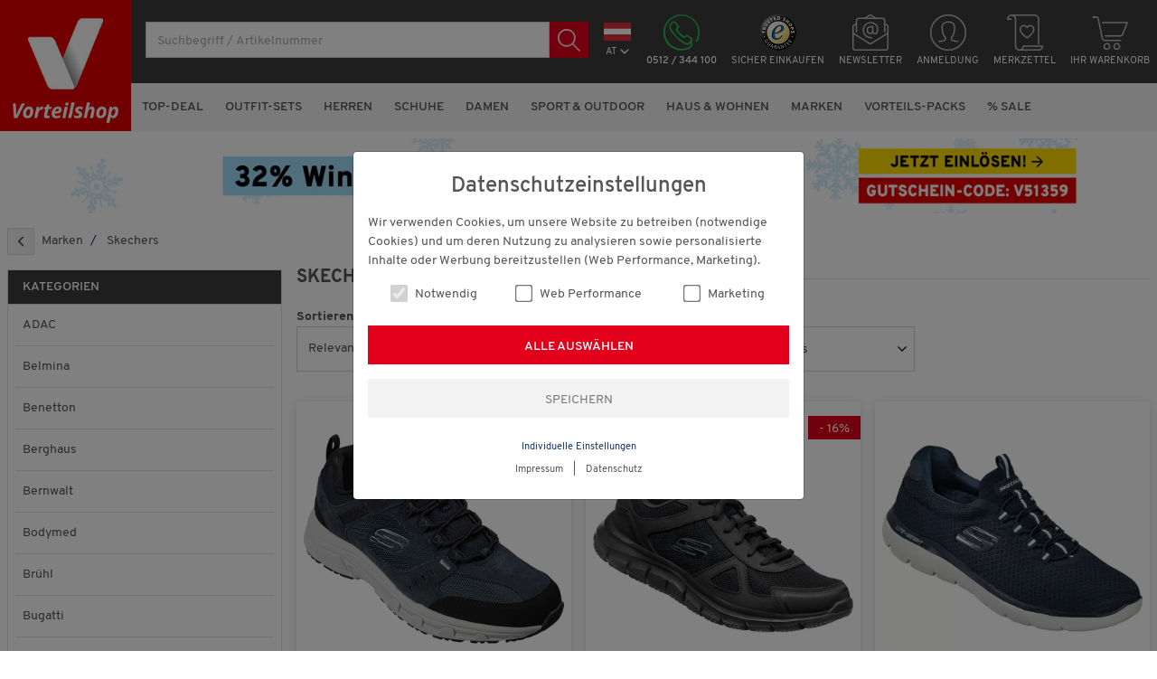

--- FILE ---
content_type: text/html; charset=ISO-8859-1
request_url: https://vorteilshop.com/Skechers.htm?websale8=grenzenlosdirekt.13-AA&ci=003462
body_size: 40309
content:
<!DOCTYPE html>
<html lang="de">
<head>
	
	<title>Skechers | Die Trendschuhe aus Kalifornien | vorteilshop.com</title>
	<meta name="description" content="Skechers ist bekannt für coole Sneaker für Freizeit, Alltag und sogar festliche Anlässe! &#10003; Versandkostenfrei &#10003; 30 Tage Rückgaberecht">
	<meta name="page-topic" content="Skechers ">
	
	
	<meta name="dcterms.rightsHolder" content="W E B S A L E A G">
  	<meta name="dcterms.rights" content="Dieses Template ist geschützt.">
  	<meta name="dcterms.dateCopyrighted" content="2026">
  	<meta name="generator" content="Websale V8s">
	
	
	
	
	
	
	
	
	
	
		<meta name="robots" content="index,follow">
	
  	<meta charset="ISO-8859-1">
  	<base href="https://vorteilshop.com/$WS/grenzenlosdirekt/websale8_shop-grenzenlosdirekt/benutzer/templates/13-AA/">
  	<meta name="viewport" content="width=device-width, initial-scale=1.0">
	

	
	
		
		<link rel="canonical" href="https://vorteilshop.com/Skechers.htm?websale8=grenzenlosdirekt.13-AA&amp;ci=003462">
	
	<link rel="alternate" hreflang="de-at" href="https://vorteilshop.com/Skechers.htm?websale8=grenzenlosdirekt.13-AA&amp;ci=003462">
	<link rel="alternate" hreflang="de-de" href="https://vorteilshop.com/Skechers.htm?websale8=grenzenlosdirekt&amp;ci=003462">
	<link rel="alternate" hreflang="de" href="https://vorteilshop.com/Skechers.htm?websale8=grenzenlosdirekt&amp;ci=003462">
	
	
	
		<link rel="stylesheet" href="/$WS/grenzenlosdirekt/websale8_shop-grenzenlosdirekt/benutzer/templates/13-AA/../css_min/ws_global_51fde87b1f.min.css">
	
	

  	<link rel="apple-touch-icon" sizes="57x57" href="../images/favicon/apple-icon-57x57.png">
  	<link rel="apple-touch-icon" sizes="60x60" href="../images/favicon/apple-icon-60x60.png">
  	<link rel="apple-touch-icon" sizes="72x72" href="../images/favicon/apple-icon-72x72.png">
  	<link rel="apple-touch-icon" sizes="76x76" href="../images/favicon/apple-icon-76x76.png">
  	<link rel="apple-touch-icon" sizes="114x114" href="../images/favicon/apple-icon-114x114.png">
  	<link rel="apple-touch-icon" sizes="120x120" href="../images/favicon/apple-icon-120x120.png">
  	<link rel="apple-touch-icon" sizes="144x144" href="../images/favicon/apple-icon-144x144.png">
  	<link rel="apple-touch-icon" sizes="152x152" href="../images/favicon/apple-icon-152x152.png">
  	<link rel="apple-touch-icon" sizes="180x180" href="../images/favicon/apple-icon-180x180.png">
  	<link rel="icon" type="image/png" sizes="192x192" href="../images/favicon/android-icon-192x192.png">
  	<link rel="icon" type="image/png" sizes="32x32" href="../images/favicon/favicon-32x32.png">
  	<link rel="icon" type="image/png" sizes="96x96" href="../images/favicon/favicon-96x96.png">
  	<link rel="icon" type="image/png" sizes="16x16" href="../images/favicon/favicon-16x16.png">
  	<link rel="manifest" href="../images/favicon/manifest.json">
  	<meta name="msapplication-TileImage" content="../images/favicon/ms-icon-144x144.png">
  	<meta name="msapplication-TileColor" content="#e2001a">
  	<meta name="theme-color" content="#e2001a">

	
	<script>
		dataLayer = [{
			
			
			
			
				'pageType':'category',
			
			'country': 'ÖSTERREICH',
			
			'loggedIn': 'false'
		}];
	</script>

	
	
	
	

	

	
		<script src="/$WS/grenzenlosdirekt/websale8_shop-grenzenlosdirekt/benutzer/templates/13-AA/../js_min/ws_global_d6c92b5cbf.min.js"></script>
	

	
	<script>(function(w,d,s,l,i){w[l]=w[l]||[];w[l].push({'gtm.start':
	new Date().getTime(),event:'gtm.js'});var f=d.getElementsByTagName(s)[0],
	j=d.createElement(s),dl=l!='dataLayer'?'&l='+l:'';j.async=true;j.src=
	'https://www.googletagmanager.com/gtm.js?id='+i+dl;f.parentNode.insertBefore(j,f);
	})(window,document,'script','dataLayer','GTM-PWK4S9S');</script>

   
	
	
	
	
		
	


   

	
	<script>
		//<![CDATA[
		(function(){function a(a){var b,c,d=window.document.createElement("iframe");d.src="javascript:false",(d.frameElement||d).style.cssText="width: 0; height: 0; border: 0";var e=window.document.createElement("div");e.style.display="none";var f=window.document.createElement("div");e.appendChild(f),window.document.body.insertBefore(e,window.document.body.firstChild),f.appendChild(d);try{c=d.contentWindow.document}catch(g){b=document.domain,d.src="javascript:var d=document.open();d.domain='"+b+"';void(0);",c=d.contentWindow.document}return c.open()._l=function(){b&&(this.domain=b);var c=this.createElement("scr".concat("ipt"));c.src=a,this.body.appendChild(c)},c.write("<bo".concat('dy onload="document._l();">')),c.close(),d}var b="nostojs";window[b]=window[b]||function(a){(window[b].q=window[b].q||[]).push(a)},window[b].l=new Date;var c=function(d,e){if(!document.body)return setTimeout(function(){c(d,e)},30);e=e||{},window[b].o=e;var f=document.location.protocol,g=["https:"===f?f:"http:","//",e.host||"connect.nosto.com",e.path||"/include/",d].join("");a(g)};window[b].init=c})();
		
		nostojs.init('vorteilshop-at');
		//]]>
	</script>

	
	<script type="text/javascript">(function(){var name="nostojs";window[name]=window[name]||function(cb){(window[name].q=window[name].q||[]).push(cb);};})();</script>
	<script src="//connect.nosto.com/include/vorteilshop-at" async></script>

	
	
		
			<script src="/$WS/ws_sysdata/js/ws-cookie-check-1.1.0.js"></script>
			<script>
				function showTagesangebot(){
					setTimeout(function(){
						if (sessionStorage.getItem("suggestLayerOpen") != "true") {
							$('#modal-salesPromotion').modal();
							setCookie("autoShowSalesPromotion", "yes");
						}
					}, 10000);
				}

				function setCookie(name, cvalue) {
					var d = new Date();
					d.setHours(00,00,00,00);
					d.setDate(d.getDate()+1);
					var expires = "expires="+ d.toUTCString();
					document.cookie = name + "=" + cvalue + ";" + expires + ";path=/";
				}

				function getCookie(name) {
				var value = "; " + document.cookie;
				var parts = value.split("; " + name + "=");
				if (parts.length == 2) return parts.pop().split(";").shift();
				}

				function deleteCookie(name) {
					document.cookie = name + '=; expires=Thu, 01 Jan 1970 00:00:01 GMT;';
				}

				$(document).ready(function(){
					// wenn Cookie nicht existiert, soll Modal zeitverzögert geöffnet werden, danach wird Cookie gesetzt
					if (!getCookie("autoShowSalesPromotion")) {
						showTagesangebot();
					}
					// wenn Cookie existiert, soll Ribbon angezeigt werden
					if (getCookie("showSalesPromotionRibbon")) {
						$('#salesPromotionRibbon').show();
					}
				});
			</script>
		
	

	
	
	<script src="../dist/vendor/custom-elements-es5-adapter.js"></script>
	<script src="../dist/vendor/webcomponents-loader.js"></script>
	<script defer src="../dist/bundle.js"></script>
	<script>
		document.addEventListener("ffCommunicationReady", event => {
			wsAddSuggestClick();
			// subscribe to the result event for search results
			factfinder.communication.ResultDispatcher.subscribe("result", function(resultData) {
				$(".multi-item").slick("refresh");
				// Funktion aufrufen, um die URL zu manipulieren
				manipulateURL();
				ffTimer = false;
				var ffRecordList = document.querySelector("ff-record-list");
				if (ffRecordList !== null) {
					if (resultData.resultCount === 0) {
						// redirect to WEBSALE view
						
					} else {
						var filterCount = 0;
						for (var i = 0; i < resultData.groups.length; i++) {
							if (resultData.groups[i].associatedFieldName != "AlleKategorien") {
								filterCount += resultData.groups[i].selectedElements.length;
							}
						}
						document.querySelector("#wsFactFinderFilterToggleBtn .wsFilterCount").innerHTML = filterCount;
						document.querySelector("#wsFactFinderFilterToggleBtn .wsFilterCount").setAttribute("data-content", filterCount);
						
					}
				}
			});
		});

		document.addEventListener("WebComponentsReady", function () {
			factfinder.communication.ResultDispatcher.subscribe('result', function(result) {
				if (result.resultArticleNumberStatus === 'resultsFound' && result.records && result.records.length === 1) {
					const record = result.records[0].record;
					window.location.href = record.Url;
				}
			});
		});

		function manipulateURL() {
			// Aktuelle URL holen
			const currentUrl = new URL(window.location.href);
			// Alle URL-Suchparameter (Query-Params) holen
			const params = new URLSearchParams(currentUrl.search);
			// Speichere den "websale8"-Parameter, falls vorhanden
			let websale8Param = null;
			if (params.has('websale8')) {
				websale8Param = params.get('websale8');
				params.delete('websale8');  // Entferne den Parameter temporär
			}
			// Alle restlichen Parameter alphabetisch sortieren
			const sortedParams = [...params.entries()].sort(([keyA], [keyB]) => keyA.localeCompare(keyB));
			// Neue URL-Suchparameter erstellen und "websale8" zuerst hinzufügen
			const newParams = new URLSearchParams();
			if (websale8Param) {
				newParams.append('websale8', websale8Param);
			}
			// Füge die sortierten Parameter hinzu
			sortedParams.forEach(([key, value]) => {
				newParams.append(key, value);
			});
			// Erstelle die neue URL
			const newUrl = `${currentUrl.origin}${currentUrl.pathname}?${newParams.toString()}`;
			// Die URL im Browser ohne Neuladen ändern
			const state = window.history.state;
			window.history.replaceState(state, '', newUrl);
		}

		document.addEventListener("WebComponentsReady", function() {
			var ffRecordList = document.querySelector("ff-record-list");
			if (ffRecordList !== null) {
				ffRecordList.addEventListener("dom-updated", function() { 
					wsFFLoadProducts();
				});
			}
		});

		function wsFFLoadProducts(resultData) {
			var wsResultList = document.querySelectorAll("[data-pr-number]");
			var wsPayload= "ws_loadtpl_pl=y";
			var wsElementsFound = false;
			for (var i = 0; i < wsResultList.length; i++) {
				wsElementsFound = true;
				wsPayload += "&ws_pl_" + (i + 1) + "=";
				wsPayload += wsResultList[i].getAttribute("data-pr-number");
			}
			if (wsElementsFound) {
				ws_AJAXloadTemplatePOST("/incl_productbox_factfinder%2ehtm?websale8=grenzenlosdirekt.13-AA&tpl=incl_productbox_factfinder.htm&otpcatindex=003462", "ISO-8859-1", ws_AJAXloadProductBoxStart, ws_AJAXloadProductBoxStart, 'ws_AJAXloadProductBoxResponseSuccess()', 'ws_AJAXloadProductBoxResponseError()', wsPayload);
			}
			var ffPaging = document.querySelectorAll("ff-paging .ffw-page-item-container");
			for (var i = 0; i < ffPaging.length; i++) {
				ffPaging[i].addEventListener("click", function() {
					window.scrollTo(0, 0);
				});
			}
		}
		function ws_AJAXloadProductBoxStart(){}
		function ws_AJAXloadProductBoxError(){}
		function ws_AJAXloadProductBoxResponseSuccess(){
			wsInitFactFinderClickTracking();
			/* show / hide filter label */
			var ffAsn = document.querySelector("ff-asn");
			if (ffAsn !== null) {
				if (ffAsn.children.length > 0) {
					$("#wsFilterLabel").show();
				} else {
					$("#wsFilterLabel").hide();
				}
			}
			/* set implicit filters to disabled */
			var implicitFilters = document.querySelectorAll("ff-asn-group-element[implicit]");
			for (var i = 0; i < implicitFilters.length; i++) {
				implicitFilters[i].querySelector("input").setAttribute("disabled", true);
			}
			/* trim height of left navigation tree */
			
				var wsFactFinderResultContent = $("#wsFactFinderResultContent").outerHeight();
				var categoryLeftNavigation = $("#categoryLeftNavigation");
				var categoryLeftNavigationHeight = categoryLeftNavigation.outerHeight();
				if (categoryLeftNavigationHeight > wsFactFinderResultContent) {
					categoryLeftNavigation.addClass("setHeight");
					categoryLeftNavigation.outerHeight(wsFactFinderResultContent);
					categoryLeftNavigation.append("<div id='showAllCategories' class='btn btn-light' onclick='showAllCategories();'>Alle Marken anzeigen</div>");
				}
			
		}
		function ws_AJAXloadProductBoxResponseError(){}

		
			function showAllCategories() {
				var showAllCategories = $("#showAllCategories");
				var categoryLeftNavigation = $("#categoryLeftNavigation");
				if (!categoryLeftNavigation.hasClass("allCategoriesVisible")) {
					categoryLeftNavigation.addClass("allCategoriesVisible");
					showAllCategories.text("Weniger Marken anzeigen");
				} else {
					categoryLeftNavigation.removeClass("allCategoriesVisible");
					showAllCategories.text("Alle Marken anzeigen");
				}
			}
		

		$(document).on("keyup", "ff-searchbox input[type=search]", function(event) {
			var searchQuery = $(this).val();
			if (searchQuery != "") {
				$(this).closest("ff-searchbox").addClass("searchActive");
			} else {
				$(this).closest("ff-searchbox").removeClass("searchActive");
			}
		});
		$(document).ready(function() {
			var searchQuery = $("ff-searchbox input[type=search]").val();
			if (searchQuery != "") {
				$("ff-searchbox").addClass("searchActive");
			} else {
				$("ff-searchbox").removeClass("searchActive");
			}
		});

		function wsAddSuggestClick() {
			var ffSuggest = document.querySelectorAll("ff-suggest");
			for (var i = 0; i < ffSuggest.length; i++) {
				ffSuggest[i].addEventListener("suggest-item-clicked", function(e) {
					var ffSuggestItem = e.detail.element;
					var suggestionData = e.detail.suggestion;
					var mainLink = "https://vorteilshop.com/?websale8=grenzenlosdirekt.13-AA&act=search&";
					if (suggestionData.type === "category" || suggestionData.type === "brand" || suggestionData.type === "searchTerm") {
						var parameter = suggestionData.searchParams;
						var indexN = parameter.indexOf('?');
						parameter = parameter.slice(indexN+1);
						parameter = parameter.replace(/query=[^&]*/, "query=" + encodeURIComponent(suggestionData.name));
						mainLink += parameter;
						location.href = mainLink;
					}
				});
			}
		}


		function submitSlider(e) { 
			if (e.target.classList.contains("ffSliderBtn")) { 
				// compare the two input values, if the first one is greater than the second one, the form will not be submitted
				var ffSliderInput = e.currentTarget.querySelectorAll("ff-slider-control .form-control");
				if (parseInt(ffSliderInput[0].value) > parseInt(ffSliderInput[1].value)) {
					$("#ffSliderError").show();
				} else {
					$("#ffSliderError").hide();
					e.currentTarget.submit(); 
				}
			}
		}


		function wsInitFactFinderClickTracking(){
			var ffProductBoxLink = document.querySelectorAll("[data-prod-number] a");

			for (var i = 0; i < ffProductBoxLink.length; i++) {
				
				let productbox = ffProductBoxLink[i].closest("[data-prod-number]");
				let productnumber = productbox.getAttribute("data-prod-number");
				let productposition =  productbox.getAttribute("data-prod-position");
				let currentpage = "1";
				let searchquery = "";
				let catindex = "";

				if (!productbox.classList.contains("ffProductClickInit")) {
					productbox.classList.add("ffProductClickInit");

					if (document.querySelector("#searchResultPage").innerText != "") {
						currentpage = document.querySelector("#searchResultPage").innerText;
					}

					if(document.querySelector("#searchResultTxt").innerText != ""){
						searchquery = document.querySelector("#searchResultTxt").innerText;
					}
					
					//
						catindex = "003462"
					//

					ffProductBoxLink[i].addEventListener("click", function() {
						ws_AJAXloadTemplate('https://vorteilshop.com/?websale8=grenzenlosdirekt.13-AA&tpl=incl_factfinder_tracking_click.htm&otpproductnumber=' + productnumber + '&otpproductposition=' + productposition + '&otpcurrentpage=' + currentpage + '&otpsearchquery=' + searchquery + '&otpcatindex=' + catindex, 'ISO-8859-1', ws_AJAXFFTrackingStart, ws_AJAXFFTrackingError, 'ws_AJAXFFTrackingResponseSuccess()', 'ws_AJAXFFTrackingResponseError()');
					});
				}
			}
		}

		function ws_AJAXFFTrackingStart(){}
		function ws_AJAXFFTrackingError(){}
		function ws_AJAXFFTrackingResponseSuccess(){}
		function ws_AJAXFFTrackingResponseError(){}

		document.addEventListener(`ffReady`, event => {
			const factfinder = event.factfinder;
			factfinder.communication.ResultDispatcher.addCallback(`asn`, groups => {
				const priceGroup = groups.find(grp => grp.associatedFieldName === `Preis`);
				if (!priceGroup) return;
				[...priceGroup.elements, ...priceGroup.selectedElements].forEach(el  => {
					el.name = el.name.replace(/\[|\]/g, ``);
					el.name = el.name.replaceAll(/\.\d\d/g, ` \u20AC`);

				});
			});
		});

		
		document.addEventListener(`before-search`, event => {
			event.preventDefault();
		});
		$(document).on("click", "ff-searchbox button", function(event) {
			var searchQuery = $(this).closest("ff-searchbox").find("input[type=search]").val();
			if (searchQuery != "") {
				window.location.href = "https://vorteilshop.com?websale8=grenzenlosdirekt.13-AA&act=search&query=" + encodeURIComponent(searchQuery);
			}
		});
		$(document).on("keypress", "ff-searchbox input[type=search]", function(event) {
			if (event.which == 13) {
				var searchQuery = $(this).val();
				if (searchQuery != "") {
					window.location.href = "https://vorteilshop.com?websale8=grenzenlosdirekt.13-AA&act=search&query=" + encodeURIComponent(searchQuery);
				}
			}
		});

		
	</script>

	
	<script>
		$(document).ready(function(){
			$("#scrollToTop").on("click", function(){
				$("html, body").animate({ scrollTop: 0 }, "slow");
			});
		});
		
		$(window).scroll(function(){
			if($(this).scrollTop() > 1000){
				$("#scrollToTop").fadeIn();
			} else {
				$("#scrollToTop").fadeOut();
			}
		});
	</script>

	
	<script>
		$(document).ready(function(){
			$('[data-toggle="tooltip"]').tooltip();
		});

		$(document).on("ajaxComplete", function(){
			$('[data-toggle="tooltip"]').tooltip();
		});
	</script>

	
	<script defer type="text/javascript" src="//widget.trustpilot.com/bootstrap/v5/tp.widget.bootstrap.min.js" async></script>

	
	<script async src="https://apps.bazaarvoice.com/deployments/grenzenlosdirekt-at/main_site/production/de_AT/bv.js"></script>

	
   

	

	
		
		
		
	

   

	
	

	
	<script>
		function ws_AJAXCheckVoucherStart() {
			$("#activateVoucherBtn").hide();
			$("#loader").show();
		}
		function ws_AJAXCheckVoucherError() {}
		function ws_AJAXCheckVoucherResponseSuccess(){}
		function ws_AJAXCheckVoucherResponseError() {}
	</script>

	
	


	
	
		<script src="/$WS/grenzenlosdirekt/websale8_shop-grenzenlosdirekt/benutzer/templates/13-AA/../js_min/ws_product_756f8697fc.min.js"></script>
	
</head>
<body>
	
   

	
		
		
	
	
	
	
		
		
		
			
				
				
				
				
				
				
				
				
				
				
			
				
				
				
				
				
				
				
				
				
				
			
		
	
	
	
	<ff-communication url="https://servus.fact-finder.de/fact-finder" version="ng" api="v5" channel="Vorteilshop_at-live" sid="280b5f318e0945592606675de02578" default-query="*" search-immediate use-url-parameters="true" category-page="filter=AlleKategorien%3AMarken/Skechers"></ff-communication>

	
		
	
	<header>
		
			
				
					
				
			
		
		
			
			<style>
				header {
					position: fixed;
					top: 0;
					right: 0;
					left: 0;
					width: 100%;
					z-index: 10;
				}
				main { padding-top: 55px; }
				@media (min-width:992px) { main { padding-top: 140px; } }
				@media (min-width:1200px) { main { padding-top: 145px; } }
			</style>
		

		
		<noscript><iframe src="https://www.googletagmanager.com/ns.html?id=GTM-PWK4S9S" height="0" width="0" style="display:none;visibility:hidden"></iframe></noscript>

		

		
			<div class="container-fluid pt-2 py-lg-3">
				<div class="row">
					<div class="col col-sm-auto order-sm-1">
						<button class="navbar-toggler d-lg-none text-center mr-2" type="button" data-toggle="collapse" data-target="#navbarContent" aria-controls="navbarContent" aria-expanded="false" aria-label="Toggle navigation">
							<span class="bar" aria-hidden="true"></span>
							<span class="bar" aria-hidden="true"></span>
							<span class="bar" aria-hidden="true"></span>
							<small class="text-light">MENÜ</small>
						</button>
						<a href="https://vorteilshop.com/?websale8=grenzenlosdirekt.13-AA" title="Startseite">
							<img src="../images/logo-vorteilshop.jpg" alt="Shop Logo" class="headerLogo" height="55" width="55">
						</a>
					</div>
					<div class="col-auto order-sm-4 mt-lg-1 mt-xl-0">
						<div class="row">
							
								<div class="col-auto text-center pt-lg-1 pt-xl-2">
									<div class="dropdown">
										<button class="btn btn-link p-0" type="button" data-toggle="dropdown" aria-haspopup="true" aria-expanded="false">
											
											
												<img src="../images/countryflags/icon-flag-rectangle-austria.svg" width="30" height="20">
												<small class="text-white text-uppercase d-block mt-1">AT<svg xmlns="http://www.w3.org/2000/svg" width="10" height="10" fill="currentColor" class="ml-1" viewBox="0 0 12 12"><path fill-rule="evenodd" d="M6,9.1C5.8,9.1,5.6,9,5.4,8.9L0.9,4.4C0.5,4,0.5,3.5,0.9,3.1l0,0c0.3-0.3,0.9-0.3,1.2,0L6,7l3.9-3.9c0.3-0.3,0.9-0.3,1.2,0c0.3,0.3,0.3,0.9,0,1.2L6.6,8.9C6.4,9,6.2,9.1,6,9.1z"></path></svg></small>
											
										</button>
										<div class="dropdown-menu">
											
											
												<a href="https://vorteilshop.com/?websale8=grenzenlosdirekt.12-01" class="dropdown-item px-2">
													<img src="../images/countryflags/icon-flag-germany.gif" height="27" width="40" class="mr-2" loading="lazy">
													<span>In Deutschland einkaufen</span>
												</a>
											
										</div>
									</div>
								</div>
							
							<div class="col-auto text-center d-none d-lg-block">
								<a href="tel:+43512344100" class="text-body">
									<img src="../images/icon-phone-green.svg" class="lineIcon" width="40" height="40" loading="lazy">
									<small class="text-white text-uppercase d-none d-xl-block mt-1 font-weight-semibold">0512 / 344 100</small>
								</a>
							</div>
							<div class="col-auto text-center d-none d-sm-block">
								<a href="https://www.trustedshops.de/bewertung/info_XBFD822961CA383CC50D14F5EEA5FEDF6.html" class="text-body" target="_blank">
									<img src="../images/siegel/icon-trustedshops.png" class="lineIcon" width="40" height="40" loading="lazy">
									<small class="text-white text-uppercase d-none d-xl-block mt-1">Sicher einkaufen</small>
								</a>
							</div>
							<div class="col-auto text-center d-none d-lg-block">
								<a href="https://vorteilshop.com/tpl_newsletter_anmeldung%2ehtm?websale8=grenzenlosdirekt.13-AA&amp;tpl=tpl_newsletter_anmeldung.htm" class="text-body">
									<img src="../images/icon-newsletter.svg" class="lineIcon" width="40" height="40" loading="lazy">
									<small class="text-white text-uppercase d-none d-xl-block mt-1">Newsletter</small>
								</a>
							</div>
							<div class="col-auto text-center d-sm-none">
								<button type="button" class="btn btn-link p-0" onclick="$('#wsHeaderSearchWrapper').toggleClass('d-none')">
									<img src="../images/icon-search-grey.svg" class="lineIcon" width="40" height="40" loading="lazy">
								</button>
							</div>
							<div class="col-auto text-center">
								<a href="https://vorteilshop.com/?websale8=grenzenlosdirekt.13-AA&type=LoginUser">
									<img src="../images/icon-user.svg" class="lineIcon" width="40" height="40">
									<small class="text-white text-uppercase d-none d-xl-block mt-1">
										Anmeldung
										
									</small>
								</a>
							</div>
							<div class="col-auto text-center d-none d-sm-block">
								<div id="memolistIconWrapper">
									<div id="wsMemolistEntries"></div>
									<a href="https://vorteilshop.com/?websale8=grenzenlosdirekt.13-AA" class="text-body">
										<img src="../images/icon-memolist.svg" class="lineIcon" width="40" height="40" loading="lazy">
										<small class="text-white text-uppercase d-none d-xl-block mt-1">Merkzettel</small>
									</a>
								</div>
							</div>
							<div id="headerBasket" class="col-auto text-center newMenuBtn">
								
									
	<a href="https://vorteilshop.com/?websale8=grenzenlosdirekt.13-AA" class="newMenu text-body">
		<div id="shoppingCardIconWrapper">
			<img src="../images/icon-basket.svg" class="lineIcon" width="40" height="40">
			<small class="text-white text-uppercase d-none d-xl-block mt-1">Ihr Warenkorb</small>
			
		</div>
  	</a>
  	<div class="dropdown-menu dropdown-menu-hover newDropDown" id="dropdown-basket">
    	
    	
      		<span>Sie haben keine Produkte im Warenkorb!</span>
    	
	</div>

								
							</div>
						</div>
					</div>
					<div id="wsHeaderSearchWrapper" class="col-12 col-sm order-sm-2 py-2 py-sm-0 pr-xxl-5 mt-lg-2 d-none d-sm-block">
						
						<div class="position-relative">
							<ff-searchbox use-suggest="true" hide-suggest-onblur="true" class="input-group headerSearch bg-white">
								
								<input type="search" name="query" class="form-control wsHeaderSearchInput" placeholder="Suchbegriff / Artikelnummer" autocomplete="off">
								<button id="wsClearSearchBtn" type="button" class="close" onclick="$('ff-searchbox input').val(''); $('ff-searchbox').removeClass('searchActive');"><span aria-hidden="true">&times;</span></button>
								<ff-searchbutton>
									<button type="submit" class="btn btn-primary py-1 px-2 h-100"><img src="../images/icon-search.svg" width="25" height="25" loading="lazy"></button>
								</ff-searchbutton>
							</ff-searchbox>
							<div class="d-none d-sm-block">
								<ff-suggest suggest-onfocus="true" hide-suggest-onblur="false" unresolved>
									<section class="row">
										<section class="col-4 border-right pr-4">
											<div data-container="searchTerm">
												<p class="font-weight-bold mb-2">Suchbegriff</p>
												<div>
													<ff-suggest-item type="searchTerm" class="cursorPointer">
														<div>{{{name}}}</div>
													</ff-suggest-item>
												</div>
												<hr>
											</div>
											<div data-container="brand">
												<p class="font-weight-bold mb-2">Marke</p>
												<div>
													<ff-suggest-item type="brand" class="cursorPointer d-flex justify-content-between align-items-center">
														<div>{{{name}}}</div>
														<div class="text-nowrap pl-3">{{{hitCount}}} Artikel</div>
													</ff-suggest-item>
												</div>
												<hr>
											</div>
											<div data-container="category">
												<p class="font-weight-bold mb-2">Kategorie</p>
												<div>
													<ff-suggest-item type="category" class="cursorPointer d-flex justify-content-between align-items-center">
														<div>
															{{#attributes.parentCategory}}{{{attributes.parentCategory}}} / {{/attributes.parentCategory}}
															{{{name}}}
														</div>
														<div class="text-nowrap pl-3">{{{hitCount}}} Artikel</div>
													</ff-suggest-item>
												</div>
											</div>
										</section>
										<section class="col-8 pl-4">
											<div data-container="productName">
												<p class="font-weight-bold mb-2">Produkte</p>
												<div class="row">
													<ff-suggest-item type="productName" class="cursorPointer col-3 col-lg-4 col-xxl-3 mb-4">
														<img src="{{{image}}}" class="img-fluid mb-1" loading="lazy">
														<div class="text-center">{{{attributes.Hersteller}}} {{{name}}}</div>
													</ff-suggest-item>
												</div>
											</div>
										</section>
									</section>
								</ff-suggest>
							</div>
							<div class="d-sm-none">
								<ff-suggest suggest-onfocus="true" hide-suggest-onblur="false" unresolved>
									<section>
										<div data-container="searchTerm">
											<p class="font-weight-bold mb-2">Suchbegriff</p>
											<div>
												<ff-suggest-item type="searchTerm" class="cursorPointer py-1">
													<div>{{{name}}}</div>
												</ff-suggest-item>
											</div>
											<hr>
										</div>
										<div data-container="productName">
											<p class="font-weight-bold mb-2">Produkte</p>
											<ff-suggest-item type="productName" class="cursorPointer py-1">
												<div>{{{attributes.Hersteller}}} {{{name}}}</div>
											</ff-suggest-item>
											<hr>
										</div>
										<div data-container="brand">
											<p class="font-weight-bold mb-2">Marke</p>
											<div>
												<ff-suggest-item type="brand" class="cursorPointer d-flex justify-content-between align-items-center py-1">
													<div>{{{name}}}</div>
													<div class="text-nowrap pl-3">{{{hitCount}}} Artikel</div>
												</ff-suggest-item>
											</div>
										</div>
										<hr>
										<div data-container="category">
											<p class="font-weight-bold mb-2">Kategorie</p>
											<div>
												<ff-suggest-item type="category" class="cursorPointer d-flex justify-content-between align-items-center py-1">
													<div>
														{{#attributes.parentCategory}}{{{attributes.parentCategory}}} / {{/attributes.parentCategory}}
														{{{name}}}
													</div>
													<div class="text-nowrap pl-3">{{{hitCount}}} Artikel</div>
												</ff-suggest-item>
											</div>
										</div>
									</section>
								</ff-suggest>
							</div>
						</div>
						
						<script>
							document.addEventListener("ffReady", function (event) {
								const eventAggregator = event.eventAggregator;
								eventAggregator.addBeforeDispatchingCallback(function (event) {
										if (event.type === "suggest") {
											if(event.query.includes(".")){
												event.query = event.query.replaceAll(".","");
											}
										}
										if (event.type === "search") {
											if(event.query[0].includes(".")){
												event.query[0] = event.query[0].replaceAll(".","");
											}
										}
								});
							});
						</script>
					</div>
				</div>
			</div>
			
	<div id="navigation">
		<nav class="navbar navbar-expand-lg" role="navigation">
			
			<div class="collapse navbar-collapse" id="navbarContent">
				<div class="clearfix mb-4 d-lg-none pl-2">
					<span class="lead text-uppercase font-weight-bold mt-2 float-left">Unser Sortiment</span>
					<button class="navbar-toggler float-right" type="button" data-toggle="collapse" data-target="#navbarContent" aria-controls="navbarContent" aria-expanded="false" aria-label="Toggle navigation"><svg version="1.1" xmlns="http://www.w3.org/2000/svg" xmlns:xlink="http://www.w3.org/1999/xlink" x="0px" y="0px" width="20px" height="20px" viewBox="0 0 20 20" style="enable-background:new 0 0 20 20;" xml:space="preserve"><line style="fill:none;stroke:#555555;stroke-width:2;" x1="0.7" y1="19.3" x2="19.3" y2="0.7"/><line style="fill:none;stroke:#555555;stroke-width:2;" x1="0.7" y1="0.7" x2="19.3" y2="19.3"/></svg></button>
				</div>
				<ul class="navbar-nav" id="ws_nav_menu">
					
						
							
								<li class="nav-item border-top border-lg-top-0">
									<div class="ws_nav_first">
										<div class="row">
											<div class="col-12 d-lg-none">
												
												
													<a href="https://vorteilshop.com/Top-Deal.htm?websale8=grenzenlosdirekt.13-AA&amp;ci=002825" class="btn btn-link btn-block text-left p-2 text-body text-uppercase d-flex justify-content-between py-3">Top-Deal<svg xmlns="http://www.w3.org/2000/svg" width="12" height="12" fill="currentColor" class="my-auto" viewBox="0 0 12 12"><path fill-rule="evenodd" d="M9.1,5.9c0,0.2-0.1,0.4-0.2,0.6L4.4,11c-0.4,0.4-0.9,0.4-1.3,0l0,0c-0.3-0.3-0.3-0.9,0-1.2L7,5.9L3.1,2c-0.3-0.3-0.3-0.9,0-1.2s0.9-0.3,1.2,0l4.6,4.5C9,5.5,9.1,5.7,9.1,5.9z"></path></svg></a>
												
											</div>
											<div class="col-auto d-none d-lg-block">
												<a href="https://vorteilshop.com/Top-Deal.htm?websale8=grenzenlosdirekt.13-AA&amp;ci=002825" class="ws_dropdown_hover text-uppercase d-block py-3">Top-Deal</a>
											</div>
										</div>
									</div>

									
									

									
								</li>
							
						
							
								<li class="nav-item border-top border-lg-top-0">
									<div class="ws_nav_first">
										<div class="row">
											<div class="col-12 d-lg-none">
												
													<button class="btn btn-link btn-collapse btn-block text-left p-2 text-body text-uppercase d-flex justify-content-between py-3" onclick="$(this).closest('.nav-item').toggleClass('open');">Outfit-Sets<svg xmlns="http://www.w3.org/2000/svg" width="12" height="12" fill="currentColor" class="my-auto" viewBox="0 0 12 12"><path fill-rule="evenodd" d="M6,9.1C5.8,9.1,5.6,9,5.4,8.9L0.9,4.4C0.5,4,0.5,3.5,0.9,3.1l0,0c0.3-0.3,0.9-0.3,1.2,0L6,7l3.9-3.9c0.3-0.3,0.9-0.3,1.2,0c0.3,0.3,0.3,0.9,0,1.2L6.6,8.9C6.4,9,6.2,9.1,6,9.1z"></path></svg></button>
												
												
											</div>
											<div class="col-auto d-none d-lg-block">
												<a href="https://vorteilshop.com/Outfit-Sets.htm?websale8=grenzenlosdirekt.13-AA&amp;ci=003309" class="ws_dropdown_hover text-uppercase d-block py-3">Outfit-Sets</a>
											</div>
										</div>
									</div>

									
									

									
										<div class="ws_menu_child ws_menu_level1 submenu_003309">
											<div class="ws_submenu" id="submenu_003309">
												<div class="row">
													<div class="col-12 col-lg-auto">
														<ul class="navbar-nav d-md-block py-md-3 p-lg-4 p-xl-5 mr-lg-4 mr-xl-5">
															
																<li class="nav-item d-none d-lg-block mb-3">
																	<div class="font-weight-bold text-primary text-uppercase">Kategorien</div>
																</li>
																
																
																	<li class="nav-item pl-4 pr-2 px-lg-0">															
																		<div class="row">
																			<div class="col col-lg-auto">
																				<a title="" class="ws_dropdown_hover py-2 d-block d-lg-none" href="https://vorteilshop.com/Outfit-Sets.htm?websale8=grenzenlosdirekt.13-AA&amp;ci=003309" onclick="window.emosPropertiesEvent({marker: 'vs-shop/AlleArtikelAnzeigen/Flyout/OutfitSets'});">Alle Artikel anzeigen</a>
																				
																				<span onclick="window.location='https://vorteilshop.com/Outfit-Sets.htm?websale8=grenzenlosdirekt.13-AA&amp;ci=003309'; window.emosPropertiesEvent({marker: 'vs-shop/AlleArtikelAnzeigen/Flyout/OutfitSets'});" class="d-none d-lg-block py-1 cursorPointer">Alle Artikel anzeigen</span>
																			</div>
																		</div>
																	</li>
																	
															
															
																
																	<li class="nav-item pl-4 pr-2 px-lg-0">
																		<div class="row">
																			<div class="col col-lg-auto">
																				<a title="" class="ws_dropdown_hover py-2 d-block d-lg-none" href="https://vorteilshop.com/Herren.htm?websale8=grenzenlosdirekt.13-AA&amp;ci=003310">Herren</a>
																				
																				<span onclick="window.location='https://vorteilshop.com/Herren.htm?websale8=grenzenlosdirekt.13-AA&amp;ci=003310'" class="d-none d-lg-block py-1 cursorPointer">Herren</span>
																			</div>
																		</div>
																	</li>
																
															
																
																	<li class="nav-item pl-4 pr-2 px-lg-0">
																		<div class="row">
																			<div class="col col-lg-auto">
																				<a title="" class="ws_dropdown_hover py-2 d-block d-lg-none" href="https://vorteilshop.com/Damen.htm?websale8=grenzenlosdirekt.13-AA&amp;ci=003311">Damen</a>
																				
																				<span onclick="window.location='https://vorteilshop.com/Damen.htm?websale8=grenzenlosdirekt.13-AA&amp;ci=003311'" class="d-none d-lg-block py-1 cursorPointer">Damen</span>
																			</div>
																		</div>
																	</li>
																
															
														</ul>
														
													</div>
													
													
													
													
													
													
													
													
												</div>
											</div>
										</div>
									
								</li>
							
						
							
								<li class="nav-item border-top border-lg-top-0">
									<div class="ws_nav_first">
										<div class="row">
											<div class="col-12 d-lg-none">
												
													<button class="btn btn-link btn-collapse btn-block text-left p-2 text-body text-uppercase d-flex justify-content-between py-3" onclick="$(this).closest('.nav-item').toggleClass('open');">Herren<svg xmlns="http://www.w3.org/2000/svg" width="12" height="12" fill="currentColor" class="my-auto" viewBox="0 0 12 12"><path fill-rule="evenodd" d="M6,9.1C5.8,9.1,5.6,9,5.4,8.9L0.9,4.4C0.5,4,0.5,3.5,0.9,3.1l0,0c0.3-0.3,0.9-0.3,1.2,0L6,7l3.9-3.9c0.3-0.3,0.9-0.3,1.2,0c0.3,0.3,0.3,0.9,0,1.2L6.6,8.9C6.4,9,6.2,9.1,6,9.1z"></path></svg></button>
												
												
											</div>
											<div class="col-auto d-none d-lg-block">
												<a href="https://vorteilshop.com/Herrenmode-und-Accessoires.htm?websale8=grenzenlosdirekt.13-AA&amp;ci=002694" class="ws_dropdown_hover text-uppercase d-block py-3">Herren</a>
											</div>
										</div>
									</div>

									
									

									
										<div class="ws_menu_child ws_menu_level1 submenu_002694">
											<div class="ws_submenu" id="submenu_002694">
												<div class="row">
													<div class="col-12 col-lg-auto">
														<ul class="navbar-nav d-md-block py-md-3 p-lg-4 p-xl-5 mr-lg-4 mr-xl-5">
															
																<li class="nav-item d-none d-lg-block mb-3">
																	<div class="font-weight-bold text-primary text-uppercase">Kategorien</div>
																</li>
																
																
																	<li class="nav-item pl-4 pr-2 px-lg-0">															
																		<div class="row">
																			<div class="col col-lg-auto">
																				<a title="Herrenmode und Accessoires" class="ws_dropdown_hover py-2 d-block d-lg-none" href="https://vorteilshop.com/Herrenmode-und-Accessoires.htm?websale8=grenzenlosdirekt.13-AA&amp;ci=002694" onclick="window.emosPropertiesEvent({marker: 'vs-shop/AlleArtikelAnzeigen/Flyout/Herren'});">Alle Artikel anzeigen</a>
																				
																				<span onclick="window.location='https://vorteilshop.com/Herrenmode-und-Accessoires.htm?websale8=grenzenlosdirekt.13-AA&amp;ci=002694'; window.emosPropertiesEvent({marker: 'vs-shop/AlleArtikelAnzeigen/Flyout/Herren'});" class="d-none d-lg-block py-1 cursorPointer">Alle Artikel anzeigen</span>
																			</div>
																		</div>
																	</li>
																	
															
															
																
																	<li class="nav-item pl-4 pr-2 px-lg-0">
																		<div class="row">
																			<div class="col col-lg-auto">
																				<a title="Herrenhosen" class="ws_dropdown_hover py-2 d-block d-lg-none" href="https://vorteilshop.com/Herrenhosen.htm?websale8=grenzenlosdirekt.13-AA&amp;ci=002695">Hosen</a>
																				
																				<span onclick="window.location='https://vorteilshop.com/Herrenhosen.htm?websale8=grenzenlosdirekt.13-AA&amp;ci=002695'" class="d-none d-lg-block py-1 cursorPointer">Hosen</span>
																			</div>
																		</div>
																	</li>
																
															
																
																	<li class="nav-item pl-4 pr-2 px-lg-0">
																		<div class="row">
																			<div class="col col-lg-auto">
																				<a title="" class="ws_dropdown_hover py-2 d-block d-lg-none" href="https://vorteilshop.com/Jeans.htm?websale8=grenzenlosdirekt.13-AA&amp;ci=003546">Jeans</a>
																				
																				<span onclick="window.location='https://vorteilshop.com/Jeans.htm?websale8=grenzenlosdirekt.13-AA&amp;ci=003546'" class="d-none d-lg-block py-1 cursorPointer">Jeans</span>
																			</div>
																		</div>
																	</li>
																
															
																
																	<li class="nav-item pl-4 pr-2 px-lg-0">
																		<div class="row">
																			<div class="col col-lg-auto">
																				<a title="" class="ws_dropdown_hover py-2 d-block d-lg-none" href="https://vorteilshop.com/Hemden.htm?websale8=grenzenlosdirekt.13-AA&amp;ci=104681">Hemden</a>
																				
																				<span onclick="window.location='https://vorteilshop.com/Hemden.htm?websale8=grenzenlosdirekt.13-AA&amp;ci=104681'" class="d-none d-lg-block py-1 cursorPointer">Hemden</span>
																			</div>
																		</div>
																	</li>
																
															
																
																	<li class="nav-item pl-4 pr-2 px-lg-0">
																		<div class="row">
																			<div class="col col-lg-auto">
																				<a title="" class="ws_dropdown_hover py-2 d-block d-lg-none" href="https://vorteilshop.com/Shirts.htm?websale8=grenzenlosdirekt.13-AA&amp;ci=003586">Shirts</a>
																				
																				<span onclick="window.location='https://vorteilshop.com/Shirts.htm?websale8=grenzenlosdirekt.13-AA&amp;ci=003586'" class="d-none d-lg-block py-1 cursorPointer">Shirts</span>
																			</div>
																		</div>
																	</li>
																
															
																
																	<li class="nav-item pl-4 pr-2 px-lg-0">
																		<div class="row">
																			<div class="col col-lg-auto">
																				<a title="" class="ws_dropdown_hover py-2 d-block d-lg-none" href="https://vorteilshop.com/Poloshirts.htm?websale8=grenzenlosdirekt.13-AA&amp;ci=003533">Poloshirts</a>
																				
																				<span onclick="window.location='https://vorteilshop.com/Poloshirts.htm?websale8=grenzenlosdirekt.13-AA&amp;ci=003533'" class="d-none d-lg-block py-1 cursorPointer">Poloshirts</span>
																			</div>
																		</div>
																	</li>
																
															
																
																	<li class="nav-item pl-4 pr-2 px-lg-0">
																		<div class="row">
																			<div class="col col-lg-auto">
																				<a title="Herrenjacken Mäntel" class="ws_dropdown_hover py-2 d-block d-lg-none" href="https://vorteilshop.com/Herrenjacken-M%C3%A4ntel.htm?websale8=grenzenlosdirekt.13-AA&amp;ci=002698">Jacken</a>
																				
																				<span onclick="window.location='https://vorteilshop.com/Herrenjacken-M%C3%A4ntel.htm?websale8=grenzenlosdirekt.13-AA&amp;ci=002698'" class="d-none d-lg-block py-1 cursorPointer">Jacken</span>
																			</div>
																		</div>
																	</li>
																
															
																
																	<li class="nav-item pl-4 pr-2 px-lg-0">
																		<div class="row">
																			<div class="col col-lg-auto">
																				<a title="" class="ws_dropdown_hover py-2 d-block d-lg-none" href="https://vorteilshop.com/Westen.htm?websale8=grenzenlosdirekt.13-AA&amp;ci=003553">Westen</a>
																				
																				<span onclick="window.location='https://vorteilshop.com/Westen.htm?websale8=grenzenlosdirekt.13-AA&amp;ci=003553'" class="d-none d-lg-block py-1 cursorPointer">Westen</span>
																			</div>
																		</div>
																	</li>
																
															
																
																	<li class="nav-item pl-4 pr-2 px-lg-0">
																		<div class="row">
																			<div class="col col-lg-auto">
																				<a title="Herrenpullover" class="ws_dropdown_hover py-2 d-block d-lg-none" href="https://vorteilshop.com/Herrenpullover.htm?websale8=grenzenlosdirekt.13-AA&amp;ci=002697">Pullover</a>
																				
																				<span onclick="window.location='https://vorteilshop.com/Herrenpullover.htm?websale8=grenzenlosdirekt.13-AA&amp;ci=002697'" class="d-none d-lg-block py-1 cursorPointer">Pullover</span>
																			</div>
																		</div>
																	</li>
																
															
																
																	<li class="nav-item pl-4 pr-2 px-lg-0">
																		<div class="row">
																			<div class="col col-lg-auto">
																				<a title="" class="ws_dropdown_hover py-2 d-block d-lg-none" href="https://vorteilshop.com/Homewear.htm?websale8=grenzenlosdirekt.13-AA&amp;ci=002704">Homewear</a>
																				
																				<span onclick="window.location='https://vorteilshop.com/Homewear.htm?websale8=grenzenlosdirekt.13-AA&amp;ci=002704'" class="d-none d-lg-block py-1 cursorPointer">Homewear</span>
																			</div>
																		</div>
																	</li>
																
															
																
																	<li class="nav-item pl-4 pr-2 px-lg-0">
																		<div class="row">
																			<div class="col col-lg-auto">
																				<a title="Herrenunterwäsche" class="ws_dropdown_hover py-2 d-block d-lg-none" href="https://vorteilshop.com/Herrenunterw%C3%A4sche.htm?websale8=grenzenlosdirekt.13-AA&amp;ci=002699">Wäsche</a>
																				
																				<span onclick="window.location='https://vorteilshop.com/Herrenunterw%C3%A4sche.htm?websale8=grenzenlosdirekt.13-AA&amp;ci=002699'" class="d-none d-lg-block py-1 cursorPointer">Wäsche</span>
																			</div>
																		</div>
																	</li>
																
															
																
																	<li class="nav-item pl-4 pr-2 px-lg-0">
																		<div class="row">
																			<div class="col col-lg-auto">
																				<a title="Herren Socken Strümpfe" class="ws_dropdown_hover py-2 d-block d-lg-none" href="https://vorteilshop.com/Herren-Socken-Str%C3%BCmpfe.htm?websale8=grenzenlosdirekt.13-AA&amp;ci=002700">Socken</a>
																				
																				<span onclick="window.location='https://vorteilshop.com/Herren-Socken-Str%C3%BCmpfe.htm?websale8=grenzenlosdirekt.13-AA&amp;ci=002700'" class="d-none d-lg-block py-1 cursorPointer">Socken</span>
																			</div>
																		</div>
																	</li>
																
															
																
																	<li class="nav-item pl-4 pr-2 px-lg-0">
																		<div class="row">
																			<div class="col col-lg-auto">
																				<a title="Herren-Schuhe" class="ws_dropdown_hover py-2 d-block d-lg-none" href="https://vorteilshop.com/Herren-Schuhe.htm?websale8=grenzenlosdirekt.13-AA&amp;ci=002702">Schuhe</a>
																				
																				<span onclick="window.location='https://vorteilshop.com/Herren-Schuhe.htm?websale8=grenzenlosdirekt.13-AA&amp;ci=002702'" class="d-none d-lg-block py-1 cursorPointer">Schuhe</span>
																			</div>
																		</div>
																	</li>
																
															
																
																	<li class="nav-item pl-4 pr-2 px-lg-0">
																		<div class="row">
																			<div class="col col-lg-auto">
																				<a title="Herrenaccessoires" class="ws_dropdown_hover py-2 d-block d-lg-none" href="https://vorteilshop.com/Herrenaccessoires.htm?websale8=grenzenlosdirekt.13-AA&amp;ci=002708">Accessoires</a>
																				
																				<span onclick="window.location='https://vorteilshop.com/Herrenaccessoires.htm?websale8=grenzenlosdirekt.13-AA&amp;ci=002708'" class="d-none d-lg-block py-1 cursorPointer">Accessoires</span>
																			</div>
																		</div>
																	</li>
																
															
																
																	<li class="nav-item pl-4 pr-2 px-lg-0">
																		<div class="row">
																			<div class="col col-lg-auto">
																				<a title="" class="ws_dropdown_hover py-2 d-block d-lg-none" href="https://vorteilshop.com/Pflege.htm?websale8=grenzenlosdirekt.13-AA&amp;ci=003602">Pflege</a>
																				
																				<span onclick="window.location='https://vorteilshop.com/Pflege.htm?websale8=grenzenlosdirekt.13-AA&amp;ci=003602'" class="d-none d-lg-block py-1 cursorPointer">Pflege</span>
																			</div>
																		</div>
																	</li>
																
															
														</ul>
														
													</div>
													
														<div class="d-none d-lg-block col-lg-auto border-lg-left">
															<div class="p-lg-4 p-xl-5">
																<div class="font-weight-bold text-primary text-uppercase mb-3">Topseller</div>
																<div class="nosto_element" id="flyout-nosto-1"></div>
															</div>
														</div>
													
													
													
													
													
													
													
													
												</div>
											</div>
										</div>
									
								</li>
							
						
							
								<li class="nav-item border-top border-lg-top-0">
									<div class="ws_nav_first">
										<div class="row">
											<div class="col-12 d-lg-none">
												
													<button class="btn btn-link btn-collapse btn-block text-left p-2 text-body text-uppercase d-flex justify-content-between py-3" onclick="$(this).closest('.nav-item').toggleClass('open');">Schuhe<svg xmlns="http://www.w3.org/2000/svg" width="12" height="12" fill="currentColor" class="my-auto" viewBox="0 0 12 12"><path fill-rule="evenodd" d="M6,9.1C5.8,9.1,5.6,9,5.4,8.9L0.9,4.4C0.5,4,0.5,3.5,0.9,3.1l0,0c0.3-0.3,0.9-0.3,1.2,0L6,7l3.9-3.9c0.3-0.3,0.9-0.3,1.2,0c0.3,0.3,0.3,0.9,0,1.2L6.6,8.9C6.4,9,6.2,9.1,6,9.1z"></path></svg></button>
												
												
											</div>
											<div class="col-auto d-none d-lg-block">
												<a href="https://vorteilshop.com/Schuhe.htm?websale8=grenzenlosdirekt.13-AA&amp;ci=002709" class="ws_dropdown_hover text-uppercase d-block py-3">Schuhe</a>
											</div>
										</div>
									</div>

									
									

									
										<div class="ws_menu_child ws_menu_level1 submenu_002709">
											<div class="ws_submenu" id="submenu_002709">
												<div class="row">
													<div class="col-12 col-lg-auto">
														<ul class="navbar-nav d-md-block py-md-3 p-lg-4 p-xl-5 mr-lg-4 mr-xl-5">
															
																<li class="nav-item d-none d-lg-block mb-3">
																	<div class="font-weight-bold text-primary text-uppercase">Kategorien</div>
																</li>
																
																
																	<li class="nav-item pl-4 pr-2 px-lg-0">															
																		<div class="row">
																			<div class="col col-lg-auto">
																				<a title="" class="ws_dropdown_hover py-2 d-block d-lg-none" href="https://vorteilshop.com/Schuhe.htm?websale8=grenzenlosdirekt.13-AA&amp;ci=002709" onclick="window.emosPropertiesEvent({marker: 'vs-shop/AlleArtikelAnzeigen/Flyout/Schuhe'});">Alle Artikel anzeigen</a>
																				
																				<span onclick="window.location='https://vorteilshop.com/Schuhe.htm?websale8=grenzenlosdirekt.13-AA&amp;ci=002709'; window.emosPropertiesEvent({marker: 'vs-shop/AlleArtikelAnzeigen/Flyout/Schuhe'});" class="d-none d-lg-block py-1 cursorPointer">Alle Artikel anzeigen</span>
																			</div>
																		</div>
																	</li>
																	
															
															
																
																	<li class="nav-item pl-4 pr-2 px-lg-0">
																		<div class="row">
																			<div class="col col-lg-auto">
																				<a title="" class="ws_dropdown_hover py-2 d-block d-lg-none" href="https://vorteilshop.com/Sportschuhe.htm?websale8=grenzenlosdirekt.13-AA&amp;ci=003592">Sportschuhe</a>
																				
																				<span onclick="window.location='https://vorteilshop.com/Sportschuhe.htm?websale8=grenzenlosdirekt.13-AA&amp;ci=003592'" class="d-none d-lg-block py-1 cursorPointer">Sportschuhe</span>
																			</div>
																		</div>
																	</li>
																
															
																
																	<li class="nav-item pl-4 pr-2 px-lg-0">
																		<div class="row">
																			<div class="col col-lg-auto">
																				<a title="" class="ws_dropdown_hover py-2 d-block d-lg-none" href="https://vorteilshop.com/Trekkingschuhe.htm?websale8=grenzenlosdirekt.13-AA&amp;ci=003555">Trekkingschuhe</a>
																				
																				<span onclick="window.location='https://vorteilshop.com/Trekkingschuhe.htm?websale8=grenzenlosdirekt.13-AA&amp;ci=003555'" class="d-none d-lg-block py-1 cursorPointer">Trekkingschuhe</span>
																			</div>
																		</div>
																	</li>
																
															
																
																	<li class="nav-item pl-4 pr-2 px-lg-0">
																		<div class="row">
																			<div class="col col-lg-auto">
																				<a title="" class="ws_dropdown_hover py-2 d-block d-lg-none" href="https://vorteilshop.com/Sandalen.htm?websale8=grenzenlosdirekt.13-AA&amp;ci=003557">Sandalen</a>
																				
																				<span onclick="window.location='https://vorteilshop.com/Sandalen.htm?websale8=grenzenlosdirekt.13-AA&amp;ci=003557'" class="d-none d-lg-block py-1 cursorPointer">Sandalen</span>
																			</div>
																		</div>
																	</li>
																
															
																
																	<li class="nav-item pl-4 pr-2 px-lg-0">
																		<div class="row">
																			<div class="col col-lg-auto">
																				<a title="" class="ws_dropdown_hover py-2 d-block d-lg-none" href="https://vorteilshop.com/Stiefel.htm?websale8=grenzenlosdirekt.13-AA&amp;ci=003559">Stiefel</a>
																				
																				<span onclick="window.location='https://vorteilshop.com/Stiefel.htm?websale8=grenzenlosdirekt.13-AA&amp;ci=003559'" class="d-none d-lg-block py-1 cursorPointer">Stiefel</span>
																			</div>
																		</div>
																	</li>
																
															
																
																	<li class="nav-item pl-4 pr-2 px-lg-0">
																		<div class="row">
																			<div class="col col-lg-auto">
																				<a title="Stiefel" class="ws_dropdown_hover py-2 d-block d-lg-none" href="https://vorteilshop.com/Stiefel.htm?websale8=grenzenlosdirekt.13-AA&amp;ci=002711">Freizeitschuhe</a>
																				
																				<span onclick="window.location='https://vorteilshop.com/Stiefel.htm?websale8=grenzenlosdirekt.13-AA&amp;ci=002711'" class="d-none d-lg-block py-1 cursorPointer">Freizeitschuhe</span>
																			</div>
																		</div>
																	</li>
																
															
																
																	<li class="nav-item pl-4 pr-2 px-lg-0">
																		<div class="row">
																			<div class="col col-lg-auto">
																				<a title="" class="ws_dropdown_hover py-2 d-block d-lg-none" href="https://vorteilshop.com/Elegante-Schuhe.htm?websale8=grenzenlosdirekt.13-AA&amp;ci=002713">Elegante Schuhe</a>
																				
																				<span onclick="window.location='https://vorteilshop.com/Elegante-Schuhe.htm?websale8=grenzenlosdirekt.13-AA&amp;ci=002713'" class="d-none d-lg-block py-1 cursorPointer">Elegante Schuhe</span>
																			</div>
																		</div>
																	</li>
																
															
																
																	<li class="nav-item pl-4 pr-2 px-lg-0">
																		<div class="row">
																			<div class="col col-lg-auto">
																				<a title="Hausschuhe" class="ws_dropdown_hover py-2 d-block d-lg-none" href="https://vorteilshop.com/Hausschuhe.htm?websale8=grenzenlosdirekt.13-AA&amp;ci=002712">Hausschuhe</a>
																				
																				<span onclick="window.location='https://vorteilshop.com/Hausschuhe.htm?websale8=grenzenlosdirekt.13-AA&amp;ci=002712'" class="d-none d-lg-block py-1 cursorPointer">Hausschuhe</span>
																			</div>
																		</div>
																	</li>
																
															
																
																	<li class="nav-item pl-4 pr-2 px-lg-0">
																		<div class="row">
																			<div class="col col-lg-auto">
																				<a title="" class="ws_dropdown_hover py-2 d-block d-lg-none" href="https://vorteilshop.com/Zubehor.htm?websale8=grenzenlosdirekt.13-AA&amp;ci=002716">Zubehör</a>
																				
																				<span onclick="window.location='https://vorteilshop.com/Zubehor.htm?websale8=grenzenlosdirekt.13-AA&amp;ci=002716'" class="d-none d-lg-block py-1 cursorPointer">Zubehör</span>
																			</div>
																		</div>
																	</li>
																
															
														</ul>
														
													</div>
													
													
														<div class="d-none d-lg-block col-lg-auto border-lg-left">
															<div class="p-lg-4 p-xl-5">
																<div class="font-weight-bold text-primary text-uppercase mb-3">Topseller</div>
																<div class="nosto_element" id="flyout-nosto-2"></div>
															</div>
														</div>
													
													
													
													
													
													
													
												</div>
											</div>
										</div>
									
								</li>
							
						
							
								<li class="nav-item border-top border-lg-top-0">
									<div class="ws_nav_first">
										<div class="row">
											<div class="col-12 d-lg-none">
												
													<button class="btn btn-link btn-collapse btn-block text-left p-2 text-body text-uppercase d-flex justify-content-between py-3" onclick="$(this).closest('.nav-item').toggleClass('open');">Damen<svg xmlns="http://www.w3.org/2000/svg" width="12" height="12" fill="currentColor" class="my-auto" viewBox="0 0 12 12"><path fill-rule="evenodd" d="M6,9.1C5.8,9.1,5.6,9,5.4,8.9L0.9,4.4C0.5,4,0.5,3.5,0.9,3.1l0,0c0.3-0.3,0.9-0.3,1.2,0L6,7l3.9-3.9c0.3-0.3,0.9-0.3,1.2,0c0.3,0.3,0.3,0.9,0,1.2L6.6,8.9C6.4,9,6.2,9.1,6,9.1z"></path></svg></button>
												
												
											</div>
											<div class="col-auto d-none d-lg-block">
												<a href="https://vorteilshop.com/Damenmode-und-Accessoires.htm?websale8=grenzenlosdirekt.13-AA&amp;ci=002679" class="ws_dropdown_hover text-uppercase d-block py-3">Damen</a>
											</div>
										</div>
									</div>

									
									

									
										<div class="ws_menu_child ws_menu_level1 submenu_002679">
											<div class="ws_submenu" id="submenu_002679">
												<div class="row">
													<div class="col-12 col-lg-auto">
														<ul class="navbar-nav d-md-block py-md-3 p-lg-4 p-xl-5 mr-lg-4 mr-xl-5">
															
																<li class="nav-item d-none d-lg-block mb-3">
																	<div class="font-weight-bold text-primary text-uppercase">Kategorien</div>
																</li>
																
																
																	<li class="nav-item pl-4 pr-2 px-lg-0">															
																		<div class="row">
																			<div class="col col-lg-auto">
																				<a title="Damenmode und Accessoires" class="ws_dropdown_hover py-2 d-block d-lg-none" href="https://vorteilshop.com/Damenmode-und-Accessoires.htm?websale8=grenzenlosdirekt.13-AA&amp;ci=002679" onclick="window.emosPropertiesEvent({marker: 'vs-shop/AlleArtikelAnzeigen/Flyout/Damen'});">Alle Artikel anzeigen</a>
																				
																				<span onclick="window.location='https://vorteilshop.com/Damenmode-und-Accessoires.htm?websale8=grenzenlosdirekt.13-AA&amp;ci=002679'; window.emosPropertiesEvent({marker: 'vs-shop/AlleArtikelAnzeigen/Flyout/Damen'});" class="d-none d-lg-block py-1 cursorPointer">Alle Artikel anzeigen</span>
																			</div>
																		</div>
																	</li>
																	
															
															
																
																	<li class="nav-item pl-4 pr-2 px-lg-0">
																		<div class="row">
																			<div class="col col-lg-auto">
																				<a title="Damenhosen" class="ws_dropdown_hover py-2 d-block d-lg-none" href="https://vorteilshop.com/Damenhosen.htm?websale8=grenzenlosdirekt.13-AA&amp;ci=002680">Hosen</a>
																				
																				<span onclick="window.location='https://vorteilshop.com/Damenhosen.htm?websale8=grenzenlosdirekt.13-AA&amp;ci=002680'" class="d-none d-lg-block py-1 cursorPointer">Hosen</span>
																			</div>
																		</div>
																	</li>
																
															
																
																	<li class="nav-item pl-4 pr-2 px-lg-0">
																		<div class="row">
																			<div class="col col-lg-auto">
																				<a title="" class="ws_dropdown_hover py-2 d-block d-lg-none" href="https://vorteilshop.com/Shirts.htm?websale8=grenzenlosdirekt.13-AA&amp;ci=003565">Shirts</a>
																				
																				<span onclick="window.location='https://vorteilshop.com/Shirts.htm?websale8=grenzenlosdirekt.13-AA&amp;ci=003565'" class="d-none d-lg-block py-1 cursorPointer">Shirts</span>
																			</div>
																		</div>
																	</li>
																
															
																
																	<li class="nav-item pl-4 pr-2 px-lg-0">
																		<div class="row">
																			<div class="col col-lg-auto">
																				<a title="" class="ws_dropdown_hover py-2 d-block d-lg-none" href="https://vorteilshop.com/Pullover.htm?websale8=grenzenlosdirekt.13-AA&amp;ci=003594">Pullover</a>
																				
																				<span onclick="window.location='https://vorteilshop.com/Pullover.htm?websale8=grenzenlosdirekt.13-AA&amp;ci=003594'" class="d-none d-lg-block py-1 cursorPointer">Pullover</span>
																			</div>
																		</div>
																	</li>
																
															
																
																	<li class="nav-item pl-4 pr-2 px-lg-0">
																		<div class="row">
																			<div class="col col-lg-auto">
																				<a title="Damenjacken/ Mäntel" class="ws_dropdown_hover py-2 d-block d-lg-none" href="https://vorteilshop.com/Damenjacken%2f-M%C3%A4ntel.htm?websale8=grenzenlosdirekt.13-AA&amp;ci=002683">Jacken</a>
																				
																				<span onclick="window.location='https://vorteilshop.com/Damenjacken%2f-M%C3%A4ntel.htm?websale8=grenzenlosdirekt.13-AA&amp;ci=002683'" class="d-none d-lg-block py-1 cursorPointer">Jacken</span>
																			</div>
																		</div>
																	</li>
																
															
																
																	<li class="nav-item pl-4 pr-2 px-lg-0">
																		<div class="row">
																			<div class="col col-lg-auto">
																				<a title="" class="ws_dropdown_hover py-2 d-block d-lg-none" href="https://vorteilshop.com/M%C3%A4ntel.htm?websale8=grenzenlosdirekt.13-AA&amp;ci=003597">Mäntel</a>
																				
																				<span onclick="window.location='https://vorteilshop.com/M%C3%A4ntel.htm?websale8=grenzenlosdirekt.13-AA&amp;ci=003597'" class="d-none d-lg-block py-1 cursorPointer">Mäntel</span>
																			</div>
																		</div>
																	</li>
																
															
																
																	<li class="nav-item pl-4 pr-2 px-lg-0">
																		<div class="row">
																			<div class="col col-lg-auto">
																				<a title="" class="ws_dropdown_hover py-2 d-block d-lg-none" href="https://vorteilshop.com/Homewear.htm?websale8=grenzenlosdirekt.13-AA&amp;ci=104683">Homewear</a>
																				
																				<span onclick="window.location='https://vorteilshop.com/Homewear.htm?websale8=grenzenlosdirekt.13-AA&amp;ci=104683'" class="d-none d-lg-block py-1 cursorPointer">Homewear</span>
																			</div>
																		</div>
																	</li>
																
															
																
																	<li class="nav-item pl-4 pr-2 px-lg-0">
																		<div class="row">
																			<div class="col col-lg-auto">
																				<a title="Damenunterwäsche" class="ws_dropdown_hover py-2 d-block d-lg-none" href="https://vorteilshop.com/Damenunterw%C3%A4sche.htm?websale8=grenzenlosdirekt.13-AA&amp;ci=002684">Wäsche</a>
																				
																				<span onclick="window.location='https://vorteilshop.com/Damenunterw%C3%A4sche.htm?websale8=grenzenlosdirekt.13-AA&amp;ci=002684'" class="d-none d-lg-block py-1 cursorPointer">Wäsche</span>
																			</div>
																		</div>
																	</li>
																
															
																
																	<li class="nav-item pl-4 pr-2 px-lg-0">
																		<div class="row">
																			<div class="col col-lg-auto">
																				<a title="Damensocken und Strümpfe" class="ws_dropdown_hover py-2 d-block d-lg-none" href="https://vorteilshop.com/Damensocken-und-Str%C3%BCmpfe.htm?websale8=grenzenlosdirekt.13-AA&amp;ci=002685">Socken</a>
																				
																				<span onclick="window.location='https://vorteilshop.com/Damensocken-und-Str%C3%BCmpfe.htm?websale8=grenzenlosdirekt.13-AA&amp;ci=002685'" class="d-none d-lg-block py-1 cursorPointer">Socken</span>
																			</div>
																		</div>
																	</li>
																
															
																
																	<li class="nav-item pl-4 pr-2 px-lg-0">
																		<div class="row">
																			<div class="col col-lg-auto">
																				<a title="Damenschuhe" class="ws_dropdown_hover py-2 d-block d-lg-none" href="https://vorteilshop.com/Damenschuhe.htm?websale8=grenzenlosdirekt.13-AA&amp;ci=002687">Schuhe</a>
																				
																				<span onclick="window.location='https://vorteilshop.com/Damenschuhe.htm?websale8=grenzenlosdirekt.13-AA&amp;ci=002687'" class="d-none d-lg-block py-1 cursorPointer">Schuhe</span>
																			</div>
																		</div>
																	</li>
																
															
																
																	<li class="nav-item pl-4 pr-2 px-lg-0">
																		<div class="row">
																			<div class="col col-lg-auto">
																				<a title="Damenaccessoires" class="ws_dropdown_hover py-2 d-block d-lg-none" href="https://vorteilshop.com/Damenaccessoires.htm?websale8=grenzenlosdirekt.13-AA&amp;ci=002693">Accessoires</a>
																				
																				<span onclick="window.location='https://vorteilshop.com/Damenaccessoires.htm?websale8=grenzenlosdirekt.13-AA&amp;ci=002693'" class="d-none d-lg-block py-1 cursorPointer">Accessoires</span>
																			</div>
																		</div>
																	</li>
																
															
																
																	<li class="nav-item pl-4 pr-2 px-lg-0">
																		<div class="row">
																			<div class="col col-lg-auto">
																				<a title="" class="ws_dropdown_hover py-2 d-block d-lg-none" href="https://vorteilshop.com/Pflege.htm?websale8=grenzenlosdirekt.13-AA&amp;ci=003604">Pflege</a>
																				
																				<span onclick="window.location='https://vorteilshop.com/Pflege.htm?websale8=grenzenlosdirekt.13-AA&amp;ci=003604'" class="d-none d-lg-block py-1 cursorPointer">Pflege</span>
																			</div>
																		</div>
																	</li>
																
															
														</ul>
														
													</div>
													
													
													
														<div class="d-none d-lg-block col-lg-auto border-lg-left">
															<div class="p-lg-4 p-xl-5">
																<div class="font-weight-bold text-primary text-uppercase mb-3">Topseller</div>
																<div class="nosto_element" id="flyout-nosto-3"></div>
															</div>
														</div>
													
													
													
													
													
													
												</div>
											</div>
										</div>
									
								</li>
							
						
							
								<li class="nav-item border-top border-lg-top-0">
									<div class="ws_nav_first">
										<div class="row">
											<div class="col-12 d-lg-none">
												
													<button class="btn btn-link btn-collapse btn-block text-left p-2 text-body text-uppercase d-flex justify-content-between py-3" onclick="$(this).closest('.nav-item').toggleClass('open');">Sport &#38; Outdoor<svg xmlns="http://www.w3.org/2000/svg" width="12" height="12" fill="currentColor" class="my-auto" viewBox="0 0 12 12"><path fill-rule="evenodd" d="M6,9.1C5.8,9.1,5.6,9,5.4,8.9L0.9,4.4C0.5,4,0.5,3.5,0.9,3.1l0,0c0.3-0.3,0.9-0.3,1.2,0L6,7l3.9-3.9c0.3-0.3,0.9-0.3,1.2,0c0.3,0.3,0.3,0.9,0,1.2L6.6,8.9C6.4,9,6.2,9.1,6,9.1z"></path></svg></button>
												
												
											</div>
											<div class="col-auto d-none d-lg-block">
												<a href="https://vorteilshop.com/Sport-Outdoor.htm?websale8=grenzenlosdirekt.13-AA&amp;ci=002717" class="ws_dropdown_hover text-uppercase d-block py-3">Sport &#38; Outdoor</a>
											</div>
										</div>
									</div>

									
									

									
										<div class="ws_menu_child ws_menu_level1 submenu_002717">
											<div class="ws_submenu" id="submenu_002717">
												<div class="row">
													<div class="col-12 col-lg-auto">
														<ul class="navbar-nav d-md-block py-md-3 p-lg-4 p-xl-5 mr-lg-4 mr-xl-5">
															
																<li class="nav-item d-none d-lg-block mb-3">
																	<div class="font-weight-bold text-primary text-uppercase">Kategorien</div>
																</li>
																
																
																	<li class="nav-item pl-4 pr-2 px-lg-0">															
																		<div class="row">
																			<div class="col col-lg-auto">
																				<a title="" class="ws_dropdown_hover py-2 d-block d-lg-none" href="https://vorteilshop.com/Sport-Outdoor.htm?websale8=grenzenlosdirekt.13-AA&amp;ci=002717" onclick="window.emosPropertiesEvent({marker: 'vs-shop/AlleArtikelAnzeigen/Flyout/SportOutdoor'});">Alle Artikel anzeigen</a>
																				
																				<span onclick="window.location='https://vorteilshop.com/Sport-Outdoor.htm?websale8=grenzenlosdirekt.13-AA&amp;ci=002717'; window.emosPropertiesEvent({marker: 'vs-shop/AlleArtikelAnzeigen/Flyout/SportOutdoor'});" class="d-none d-lg-block py-1 cursorPointer">Alle Artikel anzeigen</span>
																			</div>
																		</div>
																	</li>
																	
															
															
																
																	<li class="nav-item pl-4 pr-2 px-lg-0">
																		<div class="row">
																			<div class="col col-lg-auto">
																				<a title="" class="ws_dropdown_hover py-2 d-block d-lg-none" href="https://vorteilshop.com/Sporthosen.htm?websale8=grenzenlosdirekt.13-AA&amp;ci=002718">Sporthosen</a>
																				
																				<span onclick="window.location='https://vorteilshop.com/Sporthosen.htm?websale8=grenzenlosdirekt.13-AA&amp;ci=002718'" class="d-none d-lg-block py-1 cursorPointer">Sporthosen</span>
																			</div>
																		</div>
																	</li>
																
															
																
																	<li class="nav-item pl-4 pr-2 px-lg-0">
																		<div class="row">
																			<div class="col col-lg-auto">
																				<a title="" class="ws_dropdown_hover py-2 d-block d-lg-none" href="https://vorteilshop.com/Sportshirts.htm?websale8=grenzenlosdirekt.13-AA&amp;ci=002719">Sportshirts</a>
																				
																				<span onclick="window.location='https://vorteilshop.com/Sportshirts.htm?websale8=grenzenlosdirekt.13-AA&amp;ci=002719'" class="d-none d-lg-block py-1 cursorPointer">Sportshirts</span>
																			</div>
																		</div>
																	</li>
																
															
																
																	<li class="nav-item pl-4 pr-2 px-lg-0">
																		<div class="row">
																			<div class="col col-lg-auto">
																				<a title="Sportjacken und Freizeitjacken" class="ws_dropdown_hover py-2 d-block d-lg-none" href="https://vorteilshop.com/Sportjacken-und-Freizeitjacken.htm?websale8=grenzenlosdirekt.13-AA&amp;ci=002721">Outdoorjacken</a>
																				
																				<span onclick="window.location='https://vorteilshop.com/Sportjacken-und-Freizeitjacken.htm?websale8=grenzenlosdirekt.13-AA&amp;ci=002721'" class="d-none d-lg-block py-1 cursorPointer">Outdoorjacken</span>
																			</div>
																		</div>
																	</li>
																
															
																
																	<li class="nav-item pl-4 pr-2 px-lg-0">
																		<div class="row">
																			<div class="col col-lg-auto">
																				<a title="" class="ws_dropdown_hover py-2 d-block d-lg-none" href="https://vorteilshop.com/Funktionsw%C3%A4sche.htm?websale8=grenzenlosdirekt.13-AA&amp;ci=002722">Funktionswäsche</a>
																				
																				<span onclick="window.location='https://vorteilshop.com/Funktionsw%C3%A4sche.htm?websale8=grenzenlosdirekt.13-AA&amp;ci=002722'" class="d-none d-lg-block py-1 cursorPointer">Funktionswäsche</span>
																			</div>
																		</div>
																	</li>
																
															
																
																	<li class="nav-item pl-4 pr-2 px-lg-0">
																		<div class="row">
																			<div class="col col-lg-auto">
																				<a title="" class="ws_dropdown_hover py-2 d-block d-lg-none" href="https://vorteilshop.com/Outdoorschuhe.htm?websale8=grenzenlosdirekt.13-AA&amp;ci=002723">Outdoorschuhe</a>
																				
																				<span onclick="window.location='https://vorteilshop.com/Outdoorschuhe.htm?websale8=grenzenlosdirekt.13-AA&amp;ci=002723'" class="d-none d-lg-block py-1 cursorPointer">Outdoorschuhe</span>
																			</div>
																		</div>
																	</li>
																
															
																
																	<li class="nav-item pl-4 pr-2 px-lg-0">
																		<div class="row">
																			<div class="col col-lg-auto">
																				<a title="" class="ws_dropdown_hover py-2 d-block d-lg-none" href="https://vorteilshop.com/Zubehor.htm?websale8=grenzenlosdirekt.13-AA&amp;ci=002731">Zubehör</a>
																				
																				<span onclick="window.location='https://vorteilshop.com/Zubehor.htm?websale8=grenzenlosdirekt.13-AA&amp;ci=002731'" class="d-none d-lg-block py-1 cursorPointer">Zubehör</span>
																			</div>
																		</div>
																	</li>
																
															
														</ul>
														
													</div>
													
													
													
													
														<div class="d-none d-lg-block col-lg-auto border-lg-left">
															<div class="p-lg-4 p-xl-5">
																<div class="font-weight-bold text-primary text-uppercase mb-3">Topseller</div>
																<div class="nosto_element" id="flyout-nosto-4"></div>
															</div>
														</div>
													
													
													
													
													
												</div>
											</div>
										</div>
									
								</li>
							
						
							
								<li class="nav-item border-top border-lg-top-0">
									<div class="ws_nav_first">
										<div class="row">
											<div class="col-12 d-lg-none">
												
													<button class="btn btn-link btn-collapse btn-block text-left p-2 text-body text-uppercase d-flex justify-content-between py-3" onclick="$(this).closest('.nav-item').toggleClass('open');">Haus &#38; Wohnen<svg xmlns="http://www.w3.org/2000/svg" width="12" height="12" fill="currentColor" class="my-auto" viewBox="0 0 12 12"><path fill-rule="evenodd" d="M6,9.1C5.8,9.1,5.6,9,5.4,8.9L0.9,4.4C0.5,4,0.5,3.5,0.9,3.1l0,0c0.3-0.3,0.9-0.3,1.2,0L6,7l3.9-3.9c0.3-0.3,0.9-0.3,1.2,0c0.3,0.3,0.3,0.9,0,1.2L6.6,8.9C6.4,9,6.2,9.1,6,9.1z"></path></svg></button>
												
												
											</div>
											<div class="col-auto d-none d-lg-block">
												<a href="https://vorteilshop.com/Haus-Wohnen.htm?websale8=grenzenlosdirekt.13-AA&amp;ci=002733" class="ws_dropdown_hover text-uppercase d-block py-3">Haus &#38; Wohnen</a>
											</div>
										</div>
									</div>

									
									

									
										<div class="ws_menu_child ws_menu_level1 submenu_002733">
											<div class="ws_submenu" id="submenu_002733">
												<div class="row">
													<div class="col-12 col-lg-auto">
														<ul class="navbar-nav d-md-block py-md-3 p-lg-4 p-xl-5 mr-lg-4 mr-xl-5">
															
																<li class="nav-item d-none d-lg-block mb-3">
																	<div class="font-weight-bold text-primary text-uppercase">Kategorien</div>
																</li>
																
																
																	<li class="nav-item pl-4 pr-2 px-lg-0">															
																		<div class="row">
																			<div class="col col-lg-auto">
																				<a title="" class="ws_dropdown_hover py-2 d-block d-lg-none" href="https://vorteilshop.com/Haus-Wohnen.htm?websale8=grenzenlosdirekt.13-AA&amp;ci=002733" onclick="window.emosPropertiesEvent({marker: 'vs-shop/AlleArtikelAnzeigen/Flyout/HausWohnen'});">Alle Artikel anzeigen</a>
																				
																				<span onclick="window.location='https://vorteilshop.com/Haus-Wohnen.htm?websale8=grenzenlosdirekt.13-AA&amp;ci=002733'; window.emosPropertiesEvent({marker: 'vs-shop/AlleArtikelAnzeigen/Flyout/HausWohnen'});" class="d-none d-lg-block py-1 cursorPointer">Alle Artikel anzeigen</span>
																			</div>
																		</div>
																	</li>
																	
															
															
																
																	<li class="nav-item pl-4 pr-2 px-lg-0">
																		<div class="row">
																			<div class="col col-lg-auto">
																				<a title="" class="ws_dropdown_hover py-2 d-block d-lg-none" href="https://vorteilshop.com/Haushaltsger%C3%A4te.htm?websale8=grenzenlosdirekt.13-AA&amp;ci=002734">Haushaltsgeräte</a>
																				
																				<span onclick="window.location='https://vorteilshop.com/Haushaltsger%C3%A4te.htm?websale8=grenzenlosdirekt.13-AA&amp;ci=002734'" class="d-none d-lg-block py-1 cursorPointer">Haushaltsgeräte</span>
																			</div>
																		</div>
																	</li>
																
															
																
																	<li class="nav-item pl-4 pr-2 px-lg-0">
																		<div class="row">
																			<div class="col col-lg-auto">
																				<a title="" class="ws_dropdown_hover py-2 d-block d-lg-none" href="https://vorteilshop.com/K%C3%BCchenbedarf.htm?websale8=grenzenlosdirekt.13-AA&amp;ci=002736">Küchenbedarf</a>
																				
																				<span onclick="window.location='https://vorteilshop.com/K%C3%BCchenbedarf.htm?websale8=grenzenlosdirekt.13-AA&amp;ci=002736'" class="d-none d-lg-block py-1 cursorPointer">Küchenbedarf</span>
																			</div>
																		</div>
																	</li>
																
															
																
																	<li class="nav-item pl-4 pr-2 px-lg-0">
																		<div class="row">
																			<div class="col col-lg-auto">
																				<a title="Heimtextilien" class="ws_dropdown_hover py-2 d-block d-lg-none" href="https://vorteilshop.com/Heimtextilien.htm?websale8=grenzenlosdirekt.13-AA&amp;ci=002743">Heimtextilien</a>
																				
																				<span onclick="window.location='https://vorteilshop.com/Heimtextilien.htm?websale8=grenzenlosdirekt.13-AA&amp;ci=002743'" class="d-none d-lg-block py-1 cursorPointer">Heimtextilien</span>
																			</div>
																		</div>
																	</li>
																
															
																
																	<li class="nav-item pl-4 pr-2 px-lg-0">
																		<div class="row">
																			<div class="col col-lg-auto">
																				<a title="" class="ws_dropdown_hover py-2 d-block d-lg-none" href="https://vorteilshop.com/Reinigung.htm?websale8=grenzenlosdirekt.13-AA&amp;ci=002741">Reinigung</a>
																				
																				<span onclick="window.location='https://vorteilshop.com/Reinigung.htm?websale8=grenzenlosdirekt.13-AA&amp;ci=002741'" class="d-none d-lg-block py-1 cursorPointer">Reinigung</span>
																			</div>
																		</div>
																	</li>
																
															
																
																	<li class="nav-item pl-4 pr-2 px-lg-0">
																		<div class="row">
																			<div class="col col-lg-auto">
																				<a title="" class="ws_dropdown_hover py-2 d-block d-lg-none" href="https://vorteilshop.com/Reisezubehor.htm?websale8=grenzenlosdirekt.13-AA&amp;ci=002735">Reisezubehör</a>
																				
																				<span onclick="window.location='https://vorteilshop.com/Reisezubehor.htm?websale8=grenzenlosdirekt.13-AA&amp;ci=002735'" class="d-none d-lg-block py-1 cursorPointer">Reisezubehör</span>
																			</div>
																		</div>
																	</li>
																
															
																
																	<li class="nav-item pl-4 pr-2 px-lg-0">
																		<div class="row">
																			<div class="col col-lg-auto">
																				<a title="" class="ws_dropdown_hover py-2 d-block d-lg-none" href="https://vorteilshop.com/Gartenbedarf.htm?websale8=grenzenlosdirekt.13-AA&amp;ci=002737">Gartenbedarf</a>
																				
																				<span onclick="window.location='https://vorteilshop.com/Gartenbedarf.htm?websale8=grenzenlosdirekt.13-AA&amp;ci=002737'" class="d-none d-lg-block py-1 cursorPointer">Gartenbedarf</span>
																			</div>
																		</div>
																	</li>
																
															
														</ul>
														
													</div>
													
													
													
													
													
														<div class="d-none d-lg-block col-lg-auto border-lg-left">
															<div class="p-lg-4 p-xl-5">
																<div class="font-weight-bold text-primary text-uppercase mb-3">Topseller</div>
																<div class="nosto_element" id="flyout-nosto-5"></div>
															</div>
														</div>
													
													
													
													
												</div>
											</div>
										</div>
									
								</li>
							
						
							
								<li class="nav-item border-top border-lg-top-0">
									<div class="ws_nav_first">
										<div class="row">
											<div class="col-12 d-lg-none">
												
													<button class="btn btn-link btn-collapse btn-block text-left p-2 text-body text-uppercase d-flex justify-content-between py-3" onclick="$(this).closest('.nav-item').toggleClass('open');">Marken<svg xmlns="http://www.w3.org/2000/svg" width="12" height="12" fill="currentColor" class="my-auto" viewBox="0 0 12 12"><path fill-rule="evenodd" d="M6,9.1C5.8,9.1,5.6,9,5.4,8.9L0.9,4.4C0.5,4,0.5,3.5,0.9,3.1l0,0c0.3-0.3,0.9-0.3,1.2,0L6,7l3.9-3.9c0.3-0.3,0.9-0.3,1.2,0c0.3,0.3,0.3,0.9,0,1.2L6.6,8.9C6.4,9,6.2,9.1,6,9.1z"></path></svg></button>
												
												
											</div>
											<div class="col-auto d-none d-lg-block">
												<a href="https://vorteilshop.com/Markenwelt.htm?websale8=grenzenlosdirekt.13-AA&amp;ci=002749" class="ws_dropdown_hover text-uppercase d-block py-3">Marken</a>
											</div>
										</div>
									</div>

									
									

									
										<div class="ws_menu_child ws_menu_level1 submenu_002749">
											<div class="ws_submenu" id="submenu_002749">
												<div class="row">
													<div class="col-12 col-lg-auto">
														<ul class="navbar-nav d-md-block py-md-3 p-lg-4 p-xl-5 mr-lg-4 mr-xl-5 d-lg-none">
															
																<li class="nav-item d-none d-lg-block mb-3">
																	<div class="font-weight-bold text-primary text-uppercase">Kategorien</div>
																</li>
																
																	
															
															
																
																	<li class="nav-item pl-4 pr-2 px-lg-0">
																		<div class="row">
																			<div class="col col-lg-auto">
																				<a title="" class="ws_dropdown_hover py-2 d-block d-lg-none" href="https://vorteilshop.com/ADAC.htm?websale8=grenzenlosdirekt.13-AA&amp;ci=105439">ADAC</a>
																				
																				<span onclick="window.location='https://vorteilshop.com/ADAC.htm?websale8=grenzenlosdirekt.13-AA&amp;ci=105439'" class="d-none d-lg-block py-1 cursorPointer">ADAC</span>
																			</div>
																		</div>
																	</li>
																
															
																
																	<li class="nav-item pl-4 pr-2 px-lg-0">
																		<div class="row">
																			<div class="col col-lg-auto">
																				<a title="" class="ws_dropdown_hover py-2 d-block d-lg-none" href="https://vorteilshop.com/Belmina.htm?websale8=grenzenlosdirekt.13-AA&amp;ci=002752">Belmina</a>
																				
																				<span onclick="window.location='https://vorteilshop.com/Belmina.htm?websale8=grenzenlosdirekt.13-AA&amp;ci=002752'" class="d-none d-lg-block py-1 cursorPointer">Belmina</span>
																			</div>
																		</div>
																	</li>
																
															
																
																	<li class="nav-item pl-4 pr-2 px-lg-0">
																		<div class="row">
																			<div class="col col-lg-auto">
																				<a title="" class="ws_dropdown_hover py-2 d-block d-lg-none" href="https://vorteilshop.com/Benetton.htm?websale8=grenzenlosdirekt.13-AA&amp;ci=004640">Benetton</a>
																				
																				<span onclick="window.location='https://vorteilshop.com/Benetton.htm?websale8=grenzenlosdirekt.13-AA&amp;ci=004640'" class="d-none d-lg-block py-1 cursorPointer">Benetton</span>
																			</div>
																		</div>
																	</li>
																
															
																
																	<li class="nav-item pl-4 pr-2 px-lg-0">
																		<div class="row">
																			<div class="col col-lg-auto">
																				<a title="" class="ws_dropdown_hover py-2 d-block d-lg-none" href="https://vorteilshop.com/Berghaus.htm?websale8=grenzenlosdirekt.13-AA&amp;ci=003276">Berghaus</a>
																				
																				<span onclick="window.location='https://vorteilshop.com/Berghaus.htm?websale8=grenzenlosdirekt.13-AA&amp;ci=003276'" class="d-none d-lg-block py-1 cursorPointer">Berghaus</span>
																			</div>
																		</div>
																	</li>
																
															
																
																	<li class="nav-item pl-4 pr-2 px-lg-0">
																		<div class="row">
																			<div class="col col-lg-auto">
																				<a title="" class="ws_dropdown_hover py-2 d-block d-lg-none" href="https://vorteilshop.com/Bernwalt.htm?websale8=grenzenlosdirekt.13-AA&amp;ci=002754">Bernwalt</a>
																				
																				<span onclick="window.location='https://vorteilshop.com/Bernwalt.htm?websale8=grenzenlosdirekt.13-AA&amp;ci=002754'" class="d-none d-lg-block py-1 cursorPointer">Bernwalt</span>
																			</div>
																		</div>
																	</li>
																
															
																
																	<li class="nav-item pl-4 pr-2 px-lg-0">
																		<div class="row">
																			<div class="col col-lg-auto">
																				<a title="" class="ws_dropdown_hover py-2 d-block d-lg-none" href="https://vorteilshop.com/Bodymed.htm?websale8=grenzenlosdirekt.13-AA&amp;ci=002755">Bodymed</a>
																				
																				<span onclick="window.location='https://vorteilshop.com/Bodymed.htm?websale8=grenzenlosdirekt.13-AA&amp;ci=002755'" class="d-none d-lg-block py-1 cursorPointer">Bodymed</span>
																			</div>
																		</div>
																	</li>
																
															
																
																	<li class="nav-item pl-4 pr-2 px-lg-0">
																		<div class="row">
																			<div class="col col-lg-auto">
																				<a title="" class="ws_dropdown_hover py-2 d-block d-lg-none" href="https://vorteilshop.com/Br%C3%BChl.htm?websale8=grenzenlosdirekt.13-AA&amp;ci=003289">Brühl</a>
																				
																				<span onclick="window.location='https://vorteilshop.com/Br%C3%BChl.htm?websale8=grenzenlosdirekt.13-AA&amp;ci=003289'" class="d-none d-lg-block py-1 cursorPointer">Brühl</span>
																			</div>
																		</div>
																	</li>
																
															
																
																	<li class="nav-item pl-4 pr-2 px-lg-0">
																		<div class="row">
																			<div class="col col-lg-auto">
																				<a title="" class="ws_dropdown_hover py-2 d-block d-lg-none" href="https://vorteilshop.com/Bugatti.htm?websale8=grenzenlosdirekt.13-AA&amp;ci=004432">Bugatti</a>
																				
																				<span onclick="window.location='https://vorteilshop.com/Bugatti.htm?websale8=grenzenlosdirekt.13-AA&amp;ci=004432'" class="d-none d-lg-block py-1 cursorPointer">Bugatti</span>
																			</div>
																		</div>
																	</li>
																
															
																
																	<li class="nav-item pl-4 pr-2 px-lg-0">
																		<div class="row">
																			<div class="col col-lg-auto">
																				<a title="" class="ws_dropdown_hover py-2 d-block d-lg-none" href="https://vorteilshop.com/Calsana.htm?websale8=grenzenlosdirekt.13-AA&amp;ci=003460">Calsana</a>
																				
																				<span onclick="window.location='https://vorteilshop.com/Calsana.htm?websale8=grenzenlosdirekt.13-AA&amp;ci=003460'" class="d-none d-lg-block py-1 cursorPointer">Calsana</span>
																			</div>
																		</div>
																	</li>
																
															
																
																	<li class="nav-item pl-4 pr-2 px-lg-0">
																		<div class="row">
																			<div class="col col-lg-auto">
																				<a title="" class="ws_dropdown_hover py-2 d-block d-lg-none" href="https://vorteilshop.com/Camel-active.htm?websale8=grenzenlosdirekt.13-AA&amp;ci=105549">Camel active</a>
																				
																				<span onclick="window.location='https://vorteilshop.com/Camel-active.htm?websale8=grenzenlosdirekt.13-AA&amp;ci=105549'" class="d-none d-lg-block py-1 cursorPointer">Camel active</span>
																			</div>
																		</div>
																	</li>
																
															
																
																	<li class="nav-item pl-4 pr-2 px-lg-0">
																		<div class="row">
																			<div class="col col-lg-auto">
																				<a title="" class="ws_dropdown_hover py-2 d-block d-lg-none" href="https://vorteilshop.com/Cerruti.htm?websale8=grenzenlosdirekt.13-AA&amp;ci=002757">Cerruti</a>
																				
																				<span onclick="window.location='https://vorteilshop.com/Cerruti.htm?websale8=grenzenlosdirekt.13-AA&amp;ci=002757'" class="d-none d-lg-block py-1 cursorPointer">Cerruti</span>
																			</div>
																		</div>
																	</li>
																
															
																
																	<li class="nav-item pl-4 pr-2 px-lg-0">
																		<div class="row">
																			<div class="col col-lg-auto">
																				<a title="" class="ws_dropdown_hover py-2 d-block d-lg-none" href="https://vorteilshop.com/Chiemsee.htm?websale8=grenzenlosdirekt.13-AA&amp;ci=003293">Chiemsee</a>
																				
																				<span onclick="window.location='https://vorteilshop.com/Chiemsee.htm?websale8=grenzenlosdirekt.13-AA&amp;ci=003293'" class="d-none d-lg-block py-1 cursorPointer">Chiemsee</span>
																			</div>
																		</div>
																	</li>
																
															
																
																	<li class="nav-item pl-4 pr-2 px-lg-0">
																		<div class="row">
																			<div class="col col-lg-auto">
																				<a title="" class="ws_dropdown_hover py-2 d-block d-lg-none" href="https://vorteilshop.com/Clarks.htm?websale8=grenzenlosdirekt.13-AA&amp;ci=003757">Clarks</a>
																				
																				<span onclick="window.location='https://vorteilshop.com/Clarks.htm?websale8=grenzenlosdirekt.13-AA&amp;ci=003757'" class="d-none d-lg-block py-1 cursorPointer">Clarks</span>
																			</div>
																		</div>
																	</li>
																
															
																
																	<li class="nav-item pl-4 pr-2 px-lg-0">
																		<div class="row">
																			<div class="col col-lg-auto">
																				<a title="" class="ws_dropdown_hover py-2 d-block d-lg-none" href="https://vorteilshop.com/ColorU.htm?websale8=grenzenlosdirekt.13-AA&amp;ci=000008">ColorU</a>
																				
																				<span onclick="window.location='https://vorteilshop.com/ColorU.htm?websale8=grenzenlosdirekt.13-AA&amp;ci=000008'" class="d-none d-lg-block py-1 cursorPointer">ColorU</span>
																			</div>
																		</div>
																	</li>
																
															
																
																	<li class="nav-item pl-4 pr-2 px-lg-0">
																		<div class="row">
																			<div class="col col-lg-auto">
																				<a title="" class="ws_dropdown_hover py-2 d-block d-lg-none" href="https://vorteilshop.com/Cuttello.htm?websale8=grenzenlosdirekt.13-AA&amp;ci=003274">Cuttello</a>
																				
																				<span onclick="window.location='https://vorteilshop.com/Cuttello.htm?websale8=grenzenlosdirekt.13-AA&amp;ci=003274'" class="d-none d-lg-block py-1 cursorPointer">Cuttello</span>
																			</div>
																		</div>
																	</li>
																
															
																
																	<li class="nav-item pl-4 pr-2 px-lg-0">
																		<div class="row">
																			<div class="col col-lg-auto">
																				<a title="" class="ws_dropdown_hover py-2 d-block d-lg-none" href="https://vorteilshop.com/Dachstein.htm?websale8=grenzenlosdirekt.13-AA&amp;ci=002761">Dachstein</a>
																				
																				<span onclick="window.location='https://vorteilshop.com/Dachstein.htm?websale8=grenzenlosdirekt.13-AA&amp;ci=002761'" class="d-none d-lg-block py-1 cursorPointer">Dachstein</span>
																			</div>
																		</div>
																	</li>
																
															
																
																	<li class="nav-item pl-4 pr-2 px-lg-0">
																		<div class="row">
																			<div class="col col-lg-auto">
																				<a title="" class="ws_dropdown_hover py-2 d-block d-lg-none" href="https://vorteilshop.com/Daniel-Hechter.htm?websale8=grenzenlosdirekt.13-AA&amp;ci=003275">Daniel Hechter</a>
																				
																				<span onclick="window.location='https://vorteilshop.com/Daniel-Hechter.htm?websale8=grenzenlosdirekt.13-AA&amp;ci=003275'" class="d-none d-lg-block py-1 cursorPointer">Daniel Hechter</span>
																			</div>
																		</div>
																	</li>
																
															
																
																	<li class="nav-item pl-4 pr-2 px-lg-0">
																		<div class="row">
																			<div class="col col-lg-auto">
																				<a title="" class="ws_dropdown_hover py-2 d-block d-lg-none" href="https://vorteilshop.com/Dockers.htm?websale8=grenzenlosdirekt.13-AA&amp;ci=004599">Dockers</a>
																				
																				<span onclick="window.location='https://vorteilshop.com/Dockers.htm?websale8=grenzenlosdirekt.13-AA&amp;ci=004599'" class="d-none d-lg-block py-1 cursorPointer">Dockers</span>
																			</div>
																		</div>
																	</li>
																
															
																
																	<li class="nav-item pl-4 pr-2 px-lg-0">
																		<div class="row">
																			<div class="col col-lg-auto">
																				<a title="" class="ws_dropdown_hover py-2 d-block d-lg-none" href="https://vorteilshop.com/Ducktail.htm?websale8=grenzenlosdirekt.13-AA&amp;ci=105603">Ducktail</a>
																				
																				<span onclick="window.location='https://vorteilshop.com/Ducktail.htm?websale8=grenzenlosdirekt.13-AA&amp;ci=105603'" class="d-none d-lg-block py-1 cursorPointer">Ducktail</span>
																			</div>
																		</div>
																	</li>
																
															
																
																	<li class="nav-item pl-4 pr-2 px-lg-0">
																		<div class="row">
																			<div class="col col-lg-auto">
																				<a title="" class="ws_dropdown_hover py-2 d-block d-lg-none" href="https://vorteilshop.com/Eisb%C3%A4r.htm?websale8=grenzenlosdirekt.13-AA&amp;ci=003268">Eisbär</a>
																				
																				<span onclick="window.location='https://vorteilshop.com/Eisb%C3%A4r.htm?websale8=grenzenlosdirekt.13-AA&amp;ci=003268'" class="d-none d-lg-block py-1 cursorPointer">Eisbär</span>
																			</div>
																		</div>
																	</li>
																
															
																
																	<li class="nav-item pl-4 pr-2 px-lg-0">
																		<div class="row">
																			<div class="col col-lg-auto">
																				<a title="" class="ws_dropdown_hover py-2 d-block d-lg-none" href="https://vorteilshop.com/Emilia-Parker.htm?websale8=grenzenlosdirekt.13-AA&amp;ci=002764">Emilia Parker</a>
																				
																				<span onclick="window.location='https://vorteilshop.com/Emilia-Parker.htm?websale8=grenzenlosdirekt.13-AA&amp;ci=002764'" class="d-none d-lg-block py-1 cursorPointer">Emilia Parker</span>
																			</div>
																		</div>
																	</li>
																
															
																
																	<li class="nav-item pl-4 pr-2 px-lg-0">
																		<div class="row">
																			<div class="col col-lg-auto">
																				<a title="" class="ws_dropdown_hover py-2 d-block d-lg-none" href="https://vorteilshop.com/Eterna.htm?websale8=grenzenlosdirekt.13-AA&amp;ci=105503">Eterna</a>
																				
																				<span onclick="window.location='https://vorteilshop.com/Eterna.htm?websale8=grenzenlosdirekt.13-AA&amp;ci=105503'" class="d-none d-lg-block py-1 cursorPointer">Eterna</span>
																			</div>
																		</div>
																	</li>
																
															
																
																	<li class="nav-item pl-4 pr-2 px-lg-0">
																		<div class="row">
																			<div class="col col-lg-auto">
																				<a title="" class="ws_dropdown_hover py-2 d-block d-lg-none" href="https://vorteilshop.com/FILA.htm?websale8=grenzenlosdirekt.13-AA&amp;ci=002766">FILA</a>
																				
																				<span onclick="window.location='https://vorteilshop.com/FILA.htm?websale8=grenzenlosdirekt.13-AA&amp;ci=002766'" class="d-none d-lg-block py-1 cursorPointer">FILA</span>
																			</div>
																		</div>
																	</li>
																
															
																
																	<li class="nav-item pl-4 pr-2 px-lg-0">
																		<div class="row">
																			<div class="col col-lg-auto">
																				<a title="" class="ws_dropdown_hover py-2 d-block d-lg-none" href="https://vorteilshop.com/Franco-Bettoni.htm?websale8=grenzenlosdirekt.13-AA&amp;ci=002753">Franco Bettoni</a>
																				
																				<span onclick="window.location='https://vorteilshop.com/Franco-Bettoni.htm?websale8=grenzenlosdirekt.13-AA&amp;ci=002753'" class="d-none d-lg-block py-1 cursorPointer">Franco Bettoni</span>
																			</div>
																		</div>
																	</li>
																
															
																
																	<li class="nav-item pl-4 pr-2 px-lg-0">
																		<div class="row">
																			<div class="col col-lg-auto">
																				<a title="" class="ws_dropdown_hover py-2 d-block d-lg-none" href="https://vorteilshop.com/Franz-Klammer.htm?websale8=grenzenlosdirekt.13-AA&amp;ci=004443">Franz Klammer</a>
																				
																				<span onclick="window.location='https://vorteilshop.com/Franz-Klammer.htm?websale8=grenzenlosdirekt.13-AA&amp;ci=004443'" class="d-none d-lg-block py-1 cursorPointer">Franz Klammer</span>
																			</div>
																		</div>
																	</li>
																
															
																
																	<li class="nav-item pl-4 pr-2 px-lg-0">
																		<div class="row">
																			<div class="col col-lg-auto">
																				<a title="" class="ws_dropdown_hover py-2 d-block d-lg-none" href="https://vorteilshop.com/Gardeur.htm?websale8=grenzenlosdirekt.13-AA&amp;ci=105518">Gardeur</a>
																				
																				<span onclick="window.location='https://vorteilshop.com/Gardeur.htm?websale8=grenzenlosdirekt.13-AA&amp;ci=105518'" class="d-none d-lg-block py-1 cursorPointer">Gardeur</span>
																			</div>
																		</div>
																	</li>
																
															
																
																	<li class="nav-item pl-4 pr-2 px-lg-0">
																		<div class="row">
																			<div class="col col-lg-auto">
																				<a title="" class="ws_dropdown_hover py-2 d-block d-lg-none" href="https://vorteilshop.com/Glattsand.htm?websale8=grenzenlosdirekt.13-AA&amp;ci=003381">Glattsand</a>
																				
																				<span onclick="window.location='https://vorteilshop.com/Glattsand.htm?websale8=grenzenlosdirekt.13-AA&amp;ci=003381'" class="d-none d-lg-block py-1 cursorPointer">Glattsand</span>
																			</div>
																		</div>
																	</li>
																
															
																
																	<li class="nav-item pl-4 pr-2 px-lg-0">
																		<div class="row">
																			<div class="col col-lg-auto">
																				<a title="" class="ws_dropdown_hover py-2 d-block d-lg-none" href="https://vorteilshop.com/Grundig.htm?websale8=grenzenlosdirekt.13-AA&amp;ci=105486">Grundig</a>
																				
																				<span onclick="window.location='https://vorteilshop.com/Grundig.htm?websale8=grenzenlosdirekt.13-AA&amp;ci=105486'" class="d-none d-lg-block py-1 cursorPointer">Grundig</span>
																			</div>
																		</div>
																	</li>
																
															
																
																	<li class="nav-item pl-4 pr-2 px-lg-0">
																		<div class="row">
																			<div class="col col-lg-auto">
																				<a title="" class="ws_dropdown_hover py-2 d-block d-lg-none" href="https://vorteilshop.com/HensonHenson.htm?websale8=grenzenlosdirekt.13-AA&amp;ci=002774">Henson&#38;Henson</a>
																				
																				<span onclick="window.location='https://vorteilshop.com/HensonHenson.htm?websale8=grenzenlosdirekt.13-AA&amp;ci=002774'" class="d-none d-lg-block py-1 cursorPointer">Henson&#38;Henson</span>
																			</div>
																		</div>
																	</li>
																
															
																
																	<li class="nav-item pl-4 pr-2 px-lg-0">
																		<div class="row">
																			<div class="col col-lg-auto">
																				<a title="" class="ws_dropdown_hover py-2 d-block d-lg-none" href="https://vorteilshop.com/Hill.htm?websale8=grenzenlosdirekt.13-AA&amp;ci=002775">Hill</a>
																				
																				<span onclick="window.location='https://vorteilshop.com/Hill.htm?websale8=grenzenlosdirekt.13-AA&amp;ci=002775'" class="d-none d-lg-block py-1 cursorPointer">Hill</span>
																			</div>
																		</div>
																	</li>
																
															
																
																	<li class="nav-item pl-4 pr-2 px-lg-0">
																		<div class="row">
																			<div class="col col-lg-auto">
																				<a title="" class="ws_dropdown_hover py-2 d-block d-lg-none" href="https://vorteilshop.com/Hiltl.htm?websale8=grenzenlosdirekt.13-AA&amp;ci=105559">Hiltl</a>
																				
																				<span onclick="window.location='https://vorteilshop.com/Hiltl.htm?websale8=grenzenlosdirekt.13-AA&amp;ci=105559'" class="d-none d-lg-block py-1 cursorPointer">Hiltl</span>
																			</div>
																		</div>
																	</li>
																
															
																
																	<li class="nav-item pl-4 pr-2 px-lg-0">
																		<div class="row">
																			<div class="col col-lg-auto">
																				<a title="" class="ws_dropdown_hover py-2 d-block d-lg-none" href="https://vorteilshop.com/Hinterstoisser.htm?websale8=grenzenlosdirekt.13-AA&amp;ci=003270">Hinterstoisser</a>
																				
																				<span onclick="window.location='https://vorteilshop.com/Hinterstoisser.htm?websale8=grenzenlosdirekt.13-AA&amp;ci=003270'" class="d-none d-lg-block py-1 cursorPointer">Hinterstoisser</span>
																			</div>
																		</div>
																	</li>
																
															
																
																	<li class="nav-item pl-4 pr-2 px-lg-0">
																		<div class="row">
																			<div class="col col-lg-auto">
																				<a title="" class="ws_dropdown_hover py-2 d-block d-lg-none" href="https://vorteilshop.com/Jacques-Britt.htm?websale8=grenzenlosdirekt.13-AA&amp;ci=105493">Jacques Britt</a>
																				
																				<span onclick="window.location='https://vorteilshop.com/Jacques-Britt.htm?websale8=grenzenlosdirekt.13-AA&amp;ci=105493'" class="d-none d-lg-block py-1 cursorPointer">Jacques Britt</span>
																			</div>
																		</div>
																	</li>
																
															
																
																	<li class="nav-item pl-4 pr-2 px-lg-0">
																		<div class="row">
																			<div class="col col-lg-auto">
																				<a title="" class="ws_dropdown_hover py-2 d-block d-lg-none" href="https://vorteilshop.com/Jana.htm?websale8=grenzenlosdirekt.13-AA&amp;ci=004285">Jana</a>
																				
																				<span onclick="window.location='https://vorteilshop.com/Jana.htm?websale8=grenzenlosdirekt.13-AA&amp;ci=004285'" class="d-none d-lg-block py-1 cursorPointer">Jana</span>
																			</div>
																		</div>
																	</li>
																
															
																
																	<li class="nav-item pl-4 pr-2 px-lg-0">
																		<div class="row">
																			<div class="col col-lg-auto">
																				<a title="" class="ws_dropdown_hover py-2 d-block d-lg-none" href="https://vorteilshop.com/Kaeppel.htm?websale8=grenzenlosdirekt.13-AA&amp;ci=002780">Kaeppel</a>
																				
																				<span onclick="window.location='https://vorteilshop.com/Kaeppel.htm?websale8=grenzenlosdirekt.13-AA&amp;ci=002780'" class="d-none d-lg-block py-1 cursorPointer">Kaeppel</span>
																			</div>
																		</div>
																	</li>
																
															
																
																	<li class="nav-item pl-4 pr-2 px-lg-0">
																		<div class="row">
																			<div class="col col-lg-auto">
																				<a title="" class="ws_dropdown_hover py-2 d-block d-lg-none" href="https://vorteilshop.com/Kalapua.htm?websale8=grenzenlosdirekt.13-AA&amp;ci=003272">Kalapua</a>
																				
																				<span onclick="window.location='https://vorteilshop.com/Kalapua.htm?websale8=grenzenlosdirekt.13-AA&amp;ci=003272'" class="d-none d-lg-block py-1 cursorPointer">Kalapua</span>
																			</div>
																		</div>
																	</li>
																
															
																
																	<li class="nav-item pl-4 pr-2 px-lg-0">
																		<div class="row">
																			<div class="col col-lg-auto">
																				<a title="" class="ws_dropdown_hover py-2 d-block d-lg-none" href="https://vorteilshop.com/Kappa.htm?websale8=grenzenlosdirekt.13-AA&amp;ci=002781">Kappa</a>
																				
																				<span onclick="window.location='https://vorteilshop.com/Kappa.htm?websale8=grenzenlosdirekt.13-AA&amp;ci=002781'" class="d-none d-lg-block py-1 cursorPointer">Kappa</span>
																			</div>
																		</div>
																	</li>
																
															
																
																	<li class="nav-item pl-4 pr-2 px-lg-0">
																		<div class="row">
																			<div class="col col-lg-auto">
																				<a title="" class="ws_dropdown_hover py-2 d-block d-lg-none" href="https://vorteilshop.com/Knirps.htm?websale8=grenzenlosdirekt.13-AA&amp;ci=004550">Knirps</a>
																				
																				<span onclick="window.location='https://vorteilshop.com/Knirps.htm?websale8=grenzenlosdirekt.13-AA&amp;ci=004550'" class="d-none d-lg-block py-1 cursorPointer">Knirps</span>
																			</div>
																		</div>
																	</li>
																
															
																
																	<li class="nav-item pl-4 pr-2 px-lg-0">
																		<div class="row">
																			<div class="col col-lg-auto">
																				<a title="" class="ws_dropdown_hover py-2 d-block d-lg-none" href="https://vorteilshop.com/Leifheit.htm?websale8=grenzenlosdirekt.13-AA&amp;ci=105470">Leifheit</a>
																				
																				<span onclick="window.location='https://vorteilshop.com/Leifheit.htm?websale8=grenzenlosdirekt.13-AA&amp;ci=105470'" class="d-none d-lg-block py-1 cursorPointer">Leifheit</span>
																			</div>
																		</div>
																	</li>
																
															
																
																	<li class="nav-item pl-4 pr-2 px-lg-0">
																		<div class="row">
																			<div class="col col-lg-auto">
																				<a title="" class="ws_dropdown_hover py-2 d-block d-lg-none" href="https://vorteilshop.com/Lerros.htm?websale8=grenzenlosdirekt.13-AA&amp;ci=003282">Lerros</a>
																				
																				<span onclick="window.location='https://vorteilshop.com/Lerros.htm?websale8=grenzenlosdirekt.13-AA&amp;ci=003282'" class="d-none d-lg-block py-1 cursorPointer">Lerros</span>
																			</div>
																		</div>
																	</li>
																
															
																
																	<li class="nav-item pl-4 pr-2 px-lg-0">
																		<div class="row">
																			<div class="col col-lg-auto">
																				<a title="" class="ws_dropdown_hover py-2 d-block d-lg-none" href="https://vorteilshop.com/Levora.htm?websale8=grenzenlosdirekt.13-AA&amp;ci=000571">Levora</a>
																				
																				<span onclick="window.location='https://vorteilshop.com/Levora.htm?websale8=grenzenlosdirekt.13-AA&amp;ci=000571'" class="d-none d-lg-block py-1 cursorPointer">Levora</span>
																			</div>
																		</div>
																	</li>
																
															
																
																	<li class="nav-item pl-4 pr-2 px-lg-0">
																		<div class="row">
																			<div class="col col-lg-auto">
																				<a title="" class="ws_dropdown_hover py-2 d-block d-lg-none" href="https://vorteilshop.com/Longanova.htm?websale8=grenzenlosdirekt.13-AA&amp;ci=105619">Longanova</a>
																				
																				<span onclick="window.location='https://vorteilshop.com/Longanova.htm?websale8=grenzenlosdirekt.13-AA&amp;ci=105619'" class="d-none d-lg-block py-1 cursorPointer">Longanova</span>
																			</div>
																		</div>
																	</li>
																
															
																
																	<li class="nav-item pl-4 pr-2 px-lg-0">
																		<div class="row">
																			<div class="col col-lg-auto">
																				<a title="" class="ws_dropdown_hover py-2 d-block d-lg-none" href="https://vorteilshop.com/Lotto.htm?websale8=grenzenlosdirekt.13-AA&amp;ci=004493">Lotto</a>
																				
																				<span onclick="window.location='https://vorteilshop.com/Lotto.htm?websale8=grenzenlosdirekt.13-AA&amp;ci=004493'" class="d-none d-lg-block py-1 cursorPointer">Lotto</span>
																			</div>
																		</div>
																	</li>
																
															
																
																	<li class="nav-item pl-4 pr-2 px-lg-0">
																		<div class="row">
																			<div class="col col-lg-auto">
																				<a title="" class="ws_dropdown_hover py-2 d-block d-lg-none" href="https://vorteilshop.com/Mexx.htm?websale8=grenzenlosdirekt.13-AA&amp;ci=105539">Mexx</a>
																				
																				<span onclick="window.location='https://vorteilshop.com/Mexx.htm?websale8=grenzenlosdirekt.13-AA&amp;ci=105539'" class="d-none d-lg-block py-1 cursorPointer">Mexx</span>
																			</div>
																		</div>
																	</li>
																
															
																
																	<li class="nav-item pl-4 pr-2 px-lg-0">
																		<div class="row">
																			<div class="col col-lg-auto">
																				<a title="" class="ws_dropdown_hover py-2 d-block d-lg-none" href="https://vorteilshop.com/Mustang.htm?websale8=grenzenlosdirekt.13-AA&amp;ci=002785">Mustang</a>
																				
																				<span onclick="window.location='https://vorteilshop.com/Mustang.htm?websale8=grenzenlosdirekt.13-AA&amp;ci=002785'" class="d-none d-lg-block py-1 cursorPointer">Mustang</span>
																			</div>
																		</div>
																	</li>
																
															
																
																	<li class="nav-item pl-4 pr-2 px-lg-0">
																		<div class="row">
																			<div class="col col-lg-auto">
																				<a title="" class="ws_dropdown_hover py-2 d-block d-lg-none" href="https://vorteilshop.com/NCxtreme.htm?websale8=grenzenlosdirekt.13-AA&amp;ci=002786">NCxtreme</a>
																				
																				<span onclick="window.location='https://vorteilshop.com/NCxtreme.htm?websale8=grenzenlosdirekt.13-AA&amp;ci=002786'" class="d-none d-lg-block py-1 cursorPointer">NCxtreme</span>
																			</div>
																		</div>
																	</li>
																
															
																
																	<li class="nav-item pl-4 pr-2 px-lg-0">
																		<div class="row">
																			<div class="col col-lg-auto">
																				<a title="" class="ws_dropdown_hover py-2 d-block d-lg-none" href="https://vorteilshop.com/Nordcap.htm?websale8=grenzenlosdirekt.13-AA&amp;ci=002788">Nordcap</a>
																				
																				<span onclick="window.location='https://vorteilshop.com/Nordcap.htm?websale8=grenzenlosdirekt.13-AA&amp;ci=002788'" class="d-none d-lg-block py-1 cursorPointer">Nordcap</span>
																			</div>
																		</div>
																	</li>
																
															
																
																	<li class="nav-item pl-4 pr-2 px-lg-0">
																		<div class="row">
																			<div class="col col-lg-auto">
																				<a title="" class="ws_dropdown_hover py-2 d-block d-lg-none" href="https://vorteilshop.com/Oliver-Weber.htm?websale8=grenzenlosdirekt.13-AA&amp;ci=105594">Oliver Weber</a>
																				
																				<span onclick="window.location='https://vorteilshop.com/Oliver-Weber.htm?websale8=grenzenlosdirekt.13-AA&amp;ci=105594'" class="d-none d-lg-block py-1 cursorPointer">Oliver Weber</span>
																			</div>
																		</div>
																	</li>
																
															
																
																	<li class="nav-item pl-4 pr-2 px-lg-0">
																		<div class="row">
																			<div class="col col-lg-auto">
																				<a title="" class="ws_dropdown_hover py-2 d-block d-lg-none" href="https://vorteilshop.com/Otto-Kern.htm?websale8=grenzenlosdirekt.13-AA&amp;ci=003610">Otto Kern</a>
																				
																				<span onclick="window.location='https://vorteilshop.com/Otto-Kern.htm?websale8=grenzenlosdirekt.13-AA&amp;ci=003610'" class="d-none d-lg-block py-1 cursorPointer">Otto Kern</span>
																			</div>
																		</div>
																	</li>
																
															
																
																	<li class="nav-item pl-4 pr-2 px-lg-0">
																		<div class="row">
																			<div class="col col-lg-auto">
																				<a title="" class="ws_dropdown_hover py-2 d-block d-lg-none" href="https://vorteilshop.com/Paddocks.htm?websale8=grenzenlosdirekt.13-AA&amp;ci=104671">Paddock&#39;s</a>
																				
																				<span onclick="window.location='https://vorteilshop.com/Paddocks.htm?websale8=grenzenlosdirekt.13-AA&amp;ci=104671'" class="d-none d-lg-block py-1 cursorPointer">Paddock&#39;s</span>
																			</div>
																		</div>
																	</li>
																
															
																
															
																
																	<li class="nav-item pl-4 pr-2 px-lg-0">
																		<div class="row">
																			<div class="col col-lg-auto">
																				<a title="" class="ws_dropdown_hover py-2 d-block d-lg-none" href="https://vorteilshop.com/Pantofola-dOro.htm?websale8=grenzenlosdirekt.13-AA&amp;ci=105612">Pantofola d&#39;Oro</a>
																				
																				<span onclick="window.location='https://vorteilshop.com/Pantofola-dOro.htm?websale8=grenzenlosdirekt.13-AA&amp;ci=105612'" class="d-none d-lg-block py-1 cursorPointer">Pantofola d&#39;Oro</span>
																			</div>
																		</div>
																	</li>
																
															
																
																	<li class="nav-item pl-4 pr-2 px-lg-0">
																		<div class="row">
																			<div class="col col-lg-auto">
																				<a title="" class="ws_dropdown_hover py-2 d-block d-lg-none" href="https://vorteilshop.com/Pareor.htm?websale8=grenzenlosdirekt.13-AA&amp;ci=003315">Pareor</a>
																				
																				<span onclick="window.location='https://vorteilshop.com/Pareor.htm?websale8=grenzenlosdirekt.13-AA&amp;ci=003315'" class="d-none d-lg-block py-1 cursorPointer">Pareor</span>
																			</div>
																		</div>
																	</li>
																
															
																
																	<li class="nav-item pl-4 pr-2 px-lg-0">
																		<div class="row">
																			<div class="col col-lg-auto">
																				<a title="" class="ws_dropdown_hover py-2 d-block d-lg-none" href="https://vorteilshop.com/Patsy-Lou.htm?websale8=grenzenlosdirekt.13-AA&amp;ci=003829">Patsy &#38; Lou</a>
																				
																				<span onclick="window.location='https://vorteilshop.com/Patsy-Lou.htm?websale8=grenzenlosdirekt.13-AA&amp;ci=003829'" class="d-none d-lg-block py-1 cursorPointer">Patsy &#38; Lou</span>
																			</div>
																		</div>
																	</li>
																
															
																
																	<li class="nav-item pl-4 pr-2 px-lg-0">
																		<div class="row">
																			<div class="col col-lg-auto">
																				<a title="" class="ws_dropdown_hover py-2 d-block d-lg-none" href="https://vorteilshop.com/Pierre-Cardin.htm?websale8=grenzenlosdirekt.13-AA&amp;ci=002791">Pierre Cardin</a>
																				
																				<span onclick="window.location='https://vorteilshop.com/Pierre-Cardin.htm?websale8=grenzenlosdirekt.13-AA&amp;ci=002791'" class="d-none d-lg-block py-1 cursorPointer">Pierre Cardin</span>
																			</div>
																		</div>
																	</li>
																
															
																
																	<li class="nav-item pl-4 pr-2 px-lg-0">
																		<div class="row">
																			<div class="col col-lg-auto">
																				<a title="" class="ws_dropdown_hover py-2 d-block d-lg-none" href="https://vorteilshop.com/Pioneer.htm?websale8=grenzenlosdirekt.13-AA&amp;ci=002793">Pioneer</a>
																				
																				<span onclick="window.location='https://vorteilshop.com/Pioneer.htm?websale8=grenzenlosdirekt.13-AA&amp;ci=002793'" class="d-none d-lg-block py-1 cursorPointer">Pioneer</span>
																			</div>
																		</div>
																	</li>
																
															
																
																	<li class="nav-item pl-4 pr-2 px-lg-0">
																		<div class="row">
																			<div class="col col-lg-auto">
																				<a title="" class="ws_dropdown_hover py-2 d-block d-lg-none" href="https://vorteilshop.com/Polo-Sylt.htm?websale8=grenzenlosdirekt.13-AA&amp;ci=004480">Polo Sylt</a>
																				
																				<span onclick="window.location='https://vorteilshop.com/Polo-Sylt.htm?websale8=grenzenlosdirekt.13-AA&amp;ci=004480'" class="d-none d-lg-block py-1 cursorPointer">Polo Sylt</span>
																			</div>
																		</div>
																	</li>
																
															
																
																	<li class="nav-item pl-4 pr-2 px-lg-0">
																		<div class="row">
																			<div class="col col-lg-auto">
																				<a title="" class="ws_dropdown_hover py-2 d-block d-lg-none" href="https://vorteilshop.com/Primbausch.htm?websale8=grenzenlosdirekt.13-AA&amp;ci=002794">Primbausch</a>
																				
																				<span onclick="window.location='https://vorteilshop.com/Primbausch.htm?websale8=grenzenlosdirekt.13-AA&amp;ci=002794'" class="d-none d-lg-block py-1 cursorPointer">Primbausch</span>
																			</div>
																		</div>
																	</li>
																
															
																
																	<li class="nav-item pl-4 pr-2 px-lg-0">
																		<div class="row">
																			<div class="col col-lg-auto">
																				<a title="" class="ws_dropdown_hover py-2 d-block d-lg-none" href="https://vorteilshop.com/Red-Bull-Spect.htm?websale8=grenzenlosdirekt.13-AA&amp;ci=105451">Red Bull Spect</a>
																				
																				<span onclick="window.location='https://vorteilshop.com/Red-Bull-Spect.htm?websale8=grenzenlosdirekt.13-AA&amp;ci=105451'" class="d-none d-lg-block py-1 cursorPointer">Red Bull Spect</span>
																			</div>
																		</div>
																	</li>
																
															
																
																	<li class="nav-item pl-4 pr-2 px-lg-0">
																		<div class="row">
																			<div class="col col-lg-auto">
																				<a title="" class="ws_dropdown_hover py-2 d-block d-lg-none" href="https://vorteilshop.com/Redpoint.htm?websale8=grenzenlosdirekt.13-AA&amp;ci=002795">Redpoint</a>
																				
																				<span onclick="window.location='https://vorteilshop.com/Redpoint.htm?websale8=grenzenlosdirekt.13-AA&amp;ci=002795'" class="d-none d-lg-block py-1 cursorPointer">Redpoint</span>
																			</div>
																		</div>
																	</li>
																
															
																
																	<li class="nav-item pl-4 pr-2 px-lg-0">
																		<div class="row">
																			<div class="col col-lg-auto">
																				<a title="" class="ws_dropdown_hover py-2 d-block d-lg-none" href="https://vorteilshop.com/Regatta.htm?websale8=grenzenlosdirekt.13-AA&amp;ci=002796">Regatta</a>
																				
																				<span onclick="window.location='https://vorteilshop.com/Regatta.htm?websale8=grenzenlosdirekt.13-AA&amp;ci=002796'" class="d-none d-lg-block py-1 cursorPointer">Regatta</span>
																			</div>
																		</div>
																	</li>
																
															
																
																	<li class="nav-item pl-4 pr-2 px-lg-0">
																		<div class="row">
																			<div class="col col-lg-auto">
																				<a title="" class="ws_dropdown_hover py-2 d-block d-lg-none" href="https://vorteilshop.com/Reusch.htm?websale8=grenzenlosdirekt.13-AA&amp;ci=003392">Reusch</a>
																				
																				<span onclick="window.location='https://vorteilshop.com/Reusch.htm?websale8=grenzenlosdirekt.13-AA&amp;ci=003392'" class="d-none d-lg-block py-1 cursorPointer">Reusch</span>
																			</div>
																		</div>
																	</li>
																
															
																
																	<li class="nav-item pl-4 pr-2 px-lg-0">
																		<div class="row">
																			<div class="col col-lg-auto">
																				<a title="" class="ws_dropdown_hover py-2 d-block d-lg-none" href="https://vorteilshop.com/Rodh.htm?websale8=grenzenlosdirekt.13-AA&amp;ci=002798">Rodh</a>
																				
																				<span onclick="window.location='https://vorteilshop.com/Rodh.htm?websale8=grenzenlosdirekt.13-AA&amp;ci=002798'" class="d-none d-lg-block py-1 cursorPointer">Rodh</span>
																			</div>
																		</div>
																	</li>
																
															
																
																	<li class="nav-item pl-4 pr-2 px-lg-0">
																		<div class="row">
																			<div class="col col-lg-auto">
																				<a title="" class="ws_dropdown_hover py-2 d-block d-lg-none" href="https://vorteilshop.com/Rohde.htm?websale8=grenzenlosdirekt.13-AA&amp;ci=003881">Rohde</a>
																				
																				<span onclick="window.location='https://vorteilshop.com/Rohde.htm?websale8=grenzenlosdirekt.13-AA&amp;ci=003881'" class="d-none d-lg-block py-1 cursorPointer">Rohde</span>
																			</div>
																		</div>
																	</li>
																
															
																
																	<li class="nav-item pl-4 pr-2 px-lg-0">
																		<div class="row">
																			<div class="col col-lg-auto">
																				<a title="" class="ws_dropdown_hover py-2 d-block d-lg-none" href="https://vorteilshop.com/Ross-Cole.htm?websale8=grenzenlosdirekt.13-AA&amp;ci=002799">Ross &#38; Cole</a>
																				
																				<span onclick="window.location='https://vorteilshop.com/Ross-Cole.htm?websale8=grenzenlosdirekt.13-AA&amp;ci=002799'" class="d-none d-lg-block py-1 cursorPointer">Ross &#38; Cole</span>
																			</div>
																		</div>
																	</li>
																
															
																
																	<li class="nav-item pl-4 pr-2 px-lg-0">
																		<div class="row">
																			<div class="col col-lg-auto">
																				<a title="" class="ws_dropdown_hover py-2 d-block d-lg-none" href="https://vorteilshop.com/Royal-Spencer.htm?websale8=grenzenlosdirekt.13-AA&amp;ci=002801">Royal Spencer</a>
																				
																				<span onclick="window.location='https://vorteilshop.com/Royal-Spencer.htm?websale8=grenzenlosdirekt.13-AA&amp;ci=002801'" class="d-none d-lg-block py-1 cursorPointer">Royal Spencer</span>
																			</div>
																		</div>
																	</li>
																
															
																
																	<li class="nav-item pl-4 pr-2 px-lg-0">
																		<div class="row">
																			<div class="col col-lg-auto">
																				<a title="" class="ws_dropdown_hover py-2 d-block d-lg-none" href="https://vorteilshop.com/Schumann-und-Sohne.htm?websale8=grenzenlosdirekt.13-AA&amp;ci=002805">Schumann und Söhne</a>
																				
																				<span onclick="window.location='https://vorteilshop.com/Schumann-und-Sohne.htm?websale8=grenzenlosdirekt.13-AA&amp;ci=002805'" class="d-none d-lg-block py-1 cursorPointer">Schumann und Söhne</span>
																			</div>
																		</div>
																	</li>
																
															
																
																	<li class="nav-item pl-4 pr-2 px-lg-0">
																		<div class="row">
																			<div class="col col-lg-auto">
																				<a title="" class="ws_dropdown_hover py-2 d-block d-lg-none" href="https://vorteilshop.com/Skechers.htm?websale8=grenzenlosdirekt.13-AA&amp;ci=003462">Skechers</a>
																				
																				<span onclick="window.location='https://vorteilshop.com/Skechers.htm?websale8=grenzenlosdirekt.13-AA&amp;ci=003462'" class="d-none d-lg-block py-1 cursorPointer">Skechers</span>
																			</div>
																		</div>
																	</li>
																
															
																
																	<li class="nav-item pl-4 pr-2 px-lg-0">
																		<div class="row">
																			<div class="col col-lg-auto">
																				<a title="" class="ws_dropdown_hover py-2 d-block d-lg-none" href="https://vorteilshop.com/s%2eOliver.htm?websale8=grenzenlosdirekt.13-AA&amp;ci=004583">s.Oliver</a>
																				
																				<span onclick="window.location='https://vorteilshop.com/s%2eOliver.htm?websale8=grenzenlosdirekt.13-AA&amp;ci=004583'" class="d-none d-lg-block py-1 cursorPointer">s.Oliver</span>
																			</div>
																		</div>
																	</li>
																
															
																
																	<li class="nav-item pl-4 pr-2 px-lg-0">
																		<div class="row">
																			<div class="col col-lg-auto">
																				<a title="" class="ws_dropdown_hover py-2 d-block d-lg-none" href="https://vorteilshop.com/Spitzbergen.htm?websale8=grenzenlosdirekt.13-AA&amp;ci=104690">Spitzbergen</a>
																				
																				<span onclick="window.location='https://vorteilshop.com/Spitzbergen.htm?websale8=grenzenlosdirekt.13-AA&amp;ci=104690'" class="d-none d-lg-block py-1 cursorPointer">Spitzbergen</span>
																			</div>
																		</div>
																	</li>
																
															
																
																	<li class="nav-item pl-4 pr-2 px-lg-0">
																		<div class="row">
																			<div class="col col-lg-auto">
																				<a title="" class="ws_dropdown_hover py-2 d-block d-lg-none" href="https://vorteilshop.com/Stone-Rich.htm?websale8=grenzenlosdirekt.13-AA&amp;ci=003433">Stone Rich</a>
																				
																				<span onclick="window.location='https://vorteilshop.com/Stone-Rich.htm?websale8=grenzenlosdirekt.13-AA&amp;ci=003433'" class="d-none d-lg-block py-1 cursorPointer">Stone Rich</span>
																			</div>
																		</div>
																	</li>
																
															
																
																	<li class="nav-item pl-4 pr-2 px-lg-0">
																		<div class="row">
																			<div class="col col-lg-auto">
																				<a title="" class="ws_dropdown_hover py-2 d-block d-lg-none" href="https://vorteilshop.com/Stroendberg.htm?websale8=grenzenlosdirekt.13-AA&amp;ci=002811">Stroendberg</a>
																				
																				<span onclick="window.location='https://vorteilshop.com/Stroendberg.htm?websale8=grenzenlosdirekt.13-AA&amp;ci=002811'" class="d-none d-lg-block py-1 cursorPointer">Stroendberg</span>
																			</div>
																		</div>
																	</li>
																
															
																
																	<li class="nav-item pl-4 pr-2 px-lg-0">
																		<div class="row">
																			<div class="col col-lg-auto">
																				<a title="" class="ws_dropdown_hover py-2 d-block d-lg-none" href="https://vorteilshop.com/Stohr.htm?websale8=grenzenlosdirekt.13-AA&amp;ci=105461">Stöhr</a>
																				
																				<span onclick="window.location='https://vorteilshop.com/Stohr.htm?websale8=grenzenlosdirekt.13-AA&amp;ci=105461'" class="d-none d-lg-block py-1 cursorPointer">Stöhr</span>
																			</div>
																		</div>
																	</li>
																
															
																
																	<li class="nav-item pl-4 pr-2 px-lg-0">
																		<div class="row">
																			<div class="col col-lg-auto">
																				<a title="" class="ws_dropdown_hover py-2 d-block d-lg-none" href="https://vorteilshop.com/Stubai.htm?websale8=grenzenlosdirekt.13-AA&amp;ci=002812">Stubai</a>
																				
																				<span onclick="window.location='https://vorteilshop.com/Stubai.htm?websale8=grenzenlosdirekt.13-AA&amp;ci=002812'" class="d-none d-lg-block py-1 cursorPointer">Stubai</span>
																			</div>
																		</div>
																	</li>
																
															
																
																	<li class="nav-item pl-4 pr-2 px-lg-0">
																		<div class="row">
																			<div class="col col-lg-auto">
																				<a title="" class="ws_dropdown_hover py-2 d-block d-lg-none" href="https://vorteilshop.com/Suprax.htm?websale8=grenzenlosdirekt.13-AA&amp;ci=003294">Suprax</a>
																				
																				<span onclick="window.location='https://vorteilshop.com/Suprax.htm?websale8=grenzenlosdirekt.13-AA&amp;ci=003294'" class="d-none d-lg-block py-1 cursorPointer">Suprax</span>
																			</div>
																		</div>
																	</li>
																
															
																
																	<li class="nav-item pl-4 pr-2 px-lg-0">
																		<div class="row">
																			<div class="col col-lg-auto">
																				<a title="" class="ws_dropdown_hover py-2 d-block d-lg-none" href="https://vorteilshop.com/Tardima.htm?websale8=grenzenlosdirekt.13-AA&amp;ci=003423">Tardima</a>
																				
																				<span onclick="window.location='https://vorteilshop.com/Tardima.htm?websale8=grenzenlosdirekt.13-AA&amp;ci=003423'" class="d-none d-lg-block py-1 cursorPointer">Tardima</span>
																			</div>
																		</div>
																	</li>
																
															
																
																	<li class="nav-item pl-4 pr-2 px-lg-0">
																		<div class="row">
																			<div class="col col-lg-auto">
																				<a title="" class="ws_dropdown_hover py-2 d-block d-lg-none" href="https://vorteilshop.com/Ted-Baker.htm?websale8=grenzenlosdirekt.13-AA&amp;ci=105629">Ted Baker</a>
																				
																				<span onclick="window.location='https://vorteilshop.com/Ted-Baker.htm?websale8=grenzenlosdirekt.13-AA&amp;ci=105629'" class="d-none d-lg-block py-1 cursorPointer">Ted Baker</span>
																			</div>
																		</div>
																	</li>
																
															
																
																	<li class="nav-item pl-4 pr-2 px-lg-0">
																		<div class="row">
																			<div class="col col-lg-auto">
																				<a title="" class="ws_dropdown_hover py-2 d-block d-lg-none" href="https://vorteilshop.com/Tennstein.htm?websale8=grenzenlosdirekt.13-AA&amp;ci=004458">Tennstein</a>
																				
																				<span onclick="window.location='https://vorteilshop.com/Tennstein.htm?websale8=grenzenlosdirekt.13-AA&amp;ci=004458'" class="d-none d-lg-block py-1 cursorPointer">Tennstein</span>
																			</div>
																		</div>
																	</li>
																
															
																
																	<li class="nav-item pl-4 pr-2 px-lg-0">
																		<div class="row">
																			<div class="col col-lg-auto">
																				<a title="" class="ws_dropdown_hover py-2 d-block d-lg-none" href="https://vorteilshop.com/Tiroler-Loden.htm?websale8=grenzenlosdirekt.13-AA&amp;ci=002814">Tiroler Loden</a>
																				
																				<span onclick="window.location='https://vorteilshop.com/Tiroler-Loden.htm?websale8=grenzenlosdirekt.13-AA&amp;ci=002814'" class="d-none d-lg-block py-1 cursorPointer">Tiroler Loden</span>
																			</div>
																		</div>
																	</li>
																
															
																
																	<li class="nav-item pl-4 pr-2 px-lg-0">
																		<div class="row">
																			<div class="col col-lg-auto">
																				<a title="" class="ws_dropdown_hover py-2 d-block d-lg-none" href="https://vorteilshop.com/Tom-Ramsey.htm?websale8=grenzenlosdirekt.13-AA&amp;ci=002815">Tom Ramsey</a>
																				
																				<span onclick="window.location='https://vorteilshop.com/Tom-Ramsey.htm?websale8=grenzenlosdirekt.13-AA&amp;ci=002815'" class="d-none d-lg-block py-1 cursorPointer">Tom Ramsey</span>
																			</div>
																		</div>
																	</li>
																
															
																
																	<li class="nav-item pl-4 pr-2 px-lg-0">
																		<div class="row">
																			<div class="col col-lg-auto">
																				<a title="" class="ws_dropdown_hover py-2 d-block d-lg-none" href="https://vorteilshop.com/U%2eS%2e-Grand-Polo.htm?websale8=grenzenlosdirekt.13-AA&amp;ci=004538">U.S. Grand Polo</a>
																				
																				<span onclick="window.location='https://vorteilshop.com/U%2eS%2e-Grand-Polo.htm?websale8=grenzenlosdirekt.13-AA&amp;ci=004538'" class="d-none d-lg-block py-1 cursorPointer">U.S. Grand Polo</span>
																			</div>
																		</div>
																	</li>
																
															
																
																	<li class="nav-item pl-4 pr-2 px-lg-0">
																		<div class="row">
																			<div class="col col-lg-auto">
																				<a title="" class="ws_dropdown_hover py-2 d-block d-lg-none" href="https://vorteilshop.com/U%2eS%2e-Polo-Assn%2e.htm?websale8=grenzenlosdirekt.13-AA&amp;ci=003286">U.S. Polo Assn.</a>
																				
																				<span onclick="window.location='https://vorteilshop.com/U%2eS%2e-Polo-Assn%2e.htm?websale8=grenzenlosdirekt.13-AA&amp;ci=003286'" class="d-none d-lg-block py-1 cursorPointer">U.S. Polo Assn.</span>
																			</div>
																		</div>
																	</li>
																
															
																
																	<li class="nav-item pl-4 pr-2 px-lg-0">
																		<div class="row">
																			<div class="col col-lg-auto">
																				<a title="" class="ws_dropdown_hover py-2 d-block d-lg-none" href="https://vorteilshop.com/Vossen.htm?websale8=grenzenlosdirekt.13-AA&amp;ci=002819">Vossen</a>
																				
																				<span onclick="window.location='https://vorteilshop.com/Vossen.htm?websale8=grenzenlosdirekt.13-AA&amp;ci=002819'" class="d-none d-lg-block py-1 cursorPointer">Vossen</span>
																			</div>
																		</div>
																	</li>
																
															
																
																	<li class="nav-item pl-4 pr-2 px-lg-0">
																		<div class="row">
																			<div class="col col-lg-auto">
																				<a title="" class="ws_dropdown_hover py-2 d-block d-lg-none" href="https://vorteilshop.com/Westberg.htm?websale8=grenzenlosdirekt.13-AA&amp;ci=000569">Westberg</a>
																				
																				<span onclick="window.location='https://vorteilshop.com/Westberg.htm?websale8=grenzenlosdirekt.13-AA&amp;ci=000569'" class="d-none d-lg-block py-1 cursorPointer">Westberg</span>
																			</div>
																		</div>
																	</li>
																
															
																
																	<li class="nav-item pl-4 pr-2 px-lg-0">
																		<div class="row">
																			<div class="col col-lg-auto">
																				<a title="" class="ws_dropdown_hover py-2 d-block d-lg-none" href="https://vorteilshop.com/Wilson.htm?websale8=grenzenlosdirekt.13-AA&amp;ci=105521">Wilson</a>
																				
																				<span onclick="window.location='https://vorteilshop.com/Wilson.htm?websale8=grenzenlosdirekt.13-AA&amp;ci=105521'" class="d-none d-lg-block py-1 cursorPointer">Wilson</span>
																			</div>
																		</div>
																	</li>
																
															
																
																	<li class="nav-item pl-4 pr-2 px-lg-0">
																		<div class="row">
																			<div class="col col-lg-auto">
																				<a title="" class="ws_dropdown_hover py-2 d-block d-lg-none" href="https://vorteilshop.com/Wrangler.htm?websale8=grenzenlosdirekt.13-AA&amp;ci=003746">Wrangler</a>
																				
																				<span onclick="window.location='https://vorteilshop.com/Wrangler.htm?websale8=grenzenlosdirekt.13-AA&amp;ci=003746'" class="d-none d-lg-block py-1 cursorPointer">Wrangler</span>
																			</div>
																		</div>
																	</li>
																
															
																
																	<li class="nav-item pl-4 pr-2 px-lg-0">
																		<div class="row">
																			<div class="col col-lg-auto">
																				<a title="" class="ws_dropdown_hover py-2 d-block d-lg-none" href="https://vorteilshop.com/Zerberus.htm?websale8=grenzenlosdirekt.13-AA&amp;ci=002821">Zerberus</a>
																				
																				<span onclick="window.location='https://vorteilshop.com/Zerberus.htm?websale8=grenzenlosdirekt.13-AA&amp;ci=002821'" class="d-none d-lg-block py-1 cursorPointer">Zerberus</span>
																			</div>
																		</div>
																	</li>
																
															
																
																	<li class="nav-item pl-4 pr-2 px-lg-0">
																		<div class="row">
																			<div class="col col-lg-auto">
																				<a title="" class="ws_dropdown_hover py-2 d-block d-lg-none" href="https://vorteilshop.com/Zirbina.htm?websale8=grenzenlosdirekt.13-AA&amp;ci=104657">Zirbina</a>
																				
																				<span onclick="window.location='https://vorteilshop.com/Zirbina.htm?websale8=grenzenlosdirekt.13-AA&amp;ci=104657'" class="d-none d-lg-block py-1 cursorPointer">Zirbina</span>
																			</div>
																		</div>
																	</li>
																
															
														</ul>
														
															<ul class="navbar-nav py-3 p-4 p-xl-5 mr-4 mr-xl-5 d-none d-lg-block">
																<li class="nav-item mb-3">
																	<div class="font-weight-bold text-primary text-uppercase">Beliebte Marken</div>
																</li>
																
																
																	
																		
																			<li class="nav-item px-0">
																				<div class="row">
																					<div class="col-auto">
																						<span onclick="window.location='https://vorteilshop.com/?websale8=grenzenlosdirekt.13-AA'" class="d-block py-1 cursorPointer"></span>
																					</div>
																				</div>
																			</li>
																		
																	
																		
																			<li class="nav-item px-0">
																				<div class="row">
																					<div class="col-auto">
																						<span onclick="window.location='https://vorteilshop.com/Dachstein.htm?websale8=grenzenlosdirekt.13-AA&amp;ci=002761'" class="d-block py-1 cursorPointer">Dachstein</span>
																					</div>
																				</div>
																			</li>
																		
																	
																		
																			<li class="nav-item px-0">
																				<div class="row">
																					<div class="col-auto">
																						<span onclick="window.location='https://vorteilshop.com/Daniel-Hechter.htm?websale8=grenzenlosdirekt.13-AA&amp;ci=003275'" class="d-block py-1 cursorPointer">Daniel Hechter</span>
																					</div>
																				</div>
																			</li>
																		
																	
																		
																			<li class="nav-item px-0">
																				<div class="row">
																					<div class="col-auto">
																						<span onclick="window.location='https://vorteilshop.com/Franco-Bettoni.htm?websale8=grenzenlosdirekt.13-AA&amp;ci=002753'" class="d-block py-1 cursorPointer">Franco Bettoni</span>
																					</div>
																				</div>
																			</li>
																		
																	
																		
																			<li class="nav-item px-0">
																				<div class="row">
																					<div class="col-auto">
																						<span onclick="window.location='https://vorteilshop.com/?websale8=grenzenlosdirekt.13-AA'" class="d-block py-1 cursorPointer"></span>
																					</div>
																				</div>
																			</li>
																		
																	
																		
																			<li class="nav-item px-0">
																				<div class="row">
																					<div class="col-auto">
																						<span onclick="window.location='https://vorteilshop.com/Nordcap.htm?websale8=grenzenlosdirekt.13-AA&amp;ci=002788'" class="d-block py-1 cursorPointer">Nordcap</span>
																					</div>
																				</div>
																			</li>
																		
																	
																		
																			<li class="nav-item px-0">
																				<div class="row">
																					<div class="col-auto">
																						<span onclick="window.location='https://vorteilshop.com/Otto-Kern.htm?websale8=grenzenlosdirekt.13-AA&amp;ci=003610'" class="d-block py-1 cursorPointer">Otto Kern</span>
																					</div>
																				</div>
																			</li>
																		
																	
																		
																			<li class="nav-item px-0">
																				<div class="row">
																					<div class="col-auto">
																						<span onclick="window.location='https://vorteilshop.com/Patsy-Lou.htm?websale8=grenzenlosdirekt.13-AA&amp;ci=003829'" class="d-block py-1 cursorPointer">Patsy & Lou</span>
																					</div>
																				</div>
																			</li>
																		
																	
																		
																			<li class="nav-item px-0">
																				<div class="row">
																					<div class="col-auto">
																						<span onclick="window.location='https://vorteilshop.com/Reusch.htm?websale8=grenzenlosdirekt.13-AA&amp;ci=003392'" class="d-block py-1 cursorPointer">Reusch</span>
																					</div>
																				</div>
																			</li>
																		
																	
																		
																			<li class="nav-item px-0">
																				<div class="row">
																					<div class="col-auto">
																						<span onclick="window.location='https://vorteilshop.com/Stubai.htm?websale8=grenzenlosdirekt.13-AA&amp;ci=002812'" class="d-block py-1 cursorPointer">Stubai</span>
																					</div>
																				</div>
																			</li>
																		
																	
																
																
																	<li class="nav-item px-0 mt-4">
																		<div class="row">
																			<div class="col-auto">
																				<span onclick="window.location='https://vorteilshop.com/Markenwelt.htm?websale8=grenzenlosdirekt.13-AA&amp;ci=002749'" class="d-block py-1 cursorPointer italicUnderlineLink">Alle Marken entdecken</span>
																			</div>
																		</div>
																	</li>
																
															</ul>
														
													</div>
													
													
													
													
													
													
													
														<div class="d-none d-lg-block col-lg-auto border-lg-left">
															<div class="p-lg-4 p-xl-5">
																<div class="font-weight-bold text-primary text-uppercase mb-3">Topseller</div>
																<div class="nosto_element" id="flyout-nosto-7"></div>
															</div>
														</div>
													
													
												</div>
											</div>
										</div>
									
								</li>
							
						
							
								<li class="nav-item border-top border-lg-top-0">
									<div class="ws_nav_first">
										<div class="row">
											<div class="col-12 d-lg-none">
												
													<button class="btn btn-link btn-collapse btn-block text-left p-2 text-body text-uppercase d-flex justify-content-between py-3" onclick="$(this).closest('.nav-item').toggleClass('open');">Vorteils-Packs<svg xmlns="http://www.w3.org/2000/svg" width="12" height="12" fill="currentColor" class="my-auto" viewBox="0 0 12 12"><path fill-rule="evenodd" d="M6,9.1C5.8,9.1,5.6,9,5.4,8.9L0.9,4.4C0.5,4,0.5,3.5,0.9,3.1l0,0c0.3-0.3,0.9-0.3,1.2,0L6,7l3.9-3.9c0.3-0.3,0.9-0.3,1.2,0c0.3,0.3,0.3,0.9,0,1.2L6.6,8.9C6.4,9,6.2,9.1,6,9.1z"></path></svg></button>
												
												
											</div>
											<div class="col-auto d-none d-lg-block">
												<a href="https://vorteilshop.com/Vorteils-Packs.htm?websale8=grenzenlosdirekt.13-AA&amp;ci=105568" class="ws_dropdown_hover text-uppercase d-block py-3">Vorteils-Packs</a>
											</div>
										</div>
									</div>

									
									

									
										<div class="ws_menu_child ws_menu_level1 submenu_105568">
											<div class="ws_submenu" id="submenu_105568">
												<div class="row">
													<div class="col-12 col-lg-auto">
														<ul class="navbar-nav d-md-block py-md-3 p-lg-4 p-xl-5 mr-lg-4 mr-xl-5">
															
																<li class="nav-item d-none d-lg-block mb-3">
																	<div class="font-weight-bold text-primary text-uppercase">Kategorien</div>
																</li>
																
																
																	<li class="nav-item pl-4 pr-2 px-lg-0">															
																		<div class="row">
																			<div class="col col-lg-auto">
																				<a title="" class="ws_dropdown_hover py-2 d-block d-lg-none" href="https://vorteilshop.com/Vorteils-Packs.htm?websale8=grenzenlosdirekt.13-AA&amp;ci=105568" onclick="window.emosPropertiesEvent({marker: 'vs-shop/AlleArtikelAnzeigen/Flyout/VorteilsPacks'});">Alle Artikel anzeigen</a>
																				
																				<span onclick="window.location='https://vorteilshop.com/Vorteils-Packs.htm?websale8=grenzenlosdirekt.13-AA&amp;ci=105568'; window.emosPropertiesEvent({marker: 'vs-shop/AlleArtikelAnzeigen/Flyout/VorteilsPacks'});" class="d-none d-lg-block py-1 cursorPointer">Alle Artikel anzeigen</span>
																			</div>
																		</div>
																	</li>
																	
															
															
																
																	<li class="nav-item pl-4 pr-2 px-lg-0">
																		<div class="row">
																			<div class="col col-lg-auto">
																				<a title="" class="ws_dropdown_hover py-2 d-block d-lg-none" href="https://vorteilshop.com/Herren.htm?websale8=grenzenlosdirekt.13-AA&amp;ci=105577">Herren</a>
																				
																				<span onclick="window.location='https://vorteilshop.com/Herren.htm?websale8=grenzenlosdirekt.13-AA&amp;ci=105577'" class="d-none d-lg-block py-1 cursorPointer">Herren</span>
																			</div>
																		</div>
																	</li>
																
															
																
																	<li class="nav-item pl-4 pr-2 px-lg-0">
																		<div class="row">
																			<div class="col col-lg-auto">
																				<a title="" class="ws_dropdown_hover py-2 d-block d-lg-none" href="https://vorteilshop.com/Damen.htm?websale8=grenzenlosdirekt.13-AA&amp;ci=105579">Damen</a>
																				
																				<span onclick="window.location='https://vorteilshop.com/Damen.htm?websale8=grenzenlosdirekt.13-AA&amp;ci=105579'" class="d-none d-lg-block py-1 cursorPointer">Damen</span>
																			</div>
																		</div>
																	</li>
																
															
														</ul>
														
													</div>
													
													
													
													
													
													
													
													
														<div class="d-none d-lg-block col-lg-auto border-lg-left">
															<div class="p-lg-4 p-xl-5">
																<div class="font-weight-bold text-primary text-uppercase mb-3">Topseller</div>
																<div class="nosto_element" id="flyout-nosto-8"></div>
															</div>
														</div>
													
												</div>
											</div>
										</div>
									
								</li>
							
						
							
								<li class="nav-item border-top border-lg-top-0">
									<div class="ws_nav_first">
										<div class="row">
											<div class="col-12 d-lg-none">
												
													<button class="btn btn-link btn-collapse btn-block text-left p-2 text-body text-uppercase d-flex justify-content-between py-3" onclick="$(this).closest('.nav-item').toggleClass('open');">% Sale<svg xmlns="http://www.w3.org/2000/svg" width="12" height="12" fill="currentColor" class="my-auto" viewBox="0 0 12 12"><path fill-rule="evenodd" d="M6,9.1C5.8,9.1,5.6,9,5.4,8.9L0.9,4.4C0.5,4,0.5,3.5,0.9,3.1l0,0c0.3-0.3,0.9-0.3,1.2,0L6,7l3.9-3.9c0.3-0.3,0.9-0.3,1.2,0c0.3,0.3,0.3,0.9,0,1.2L6.6,8.9C6.4,9,6.2,9.1,6,9.1z"></path></svg></button>
												
												
											</div>
											<div class="col-auto d-none d-lg-block">
												<a href="https://vorteilshop.com/0-Sale.htm?websale8=grenzenlosdirekt.13-AA&amp;ci=002822" class="ws_dropdown_hover text-uppercase d-block py-3">% Sale</a>
											</div>
										</div>
									</div>

									
									

									
										<div class="ws_menu_child ws_menu_level1 submenu_002822">
											<div class="ws_submenu" id="submenu_002822">
												<div class="row">
													<div class="col-12 col-lg-auto">
														<ul class="navbar-nav d-md-block py-md-3 p-lg-4 p-xl-5 mr-lg-4 mr-xl-5">
															
																<li class="nav-item d-none d-lg-block mb-3">
																	<div class="font-weight-bold text-primary text-uppercase">Kategorien</div>
																</li>
																
																
																	<li class="nav-item pl-4 pr-2 px-lg-0">															
																		<div class="row">
																			<div class="col col-lg-auto">
																				<a title="" class="ws_dropdown_hover py-2 d-block d-lg-none" href="https://vorteilshop.com/0-Sale.htm?websale8=grenzenlosdirekt.13-AA&amp;ci=002822" onclick="window.emosPropertiesEvent({marker: 'vs-shop/AlleArtikelAnzeigen/Flyout/Sale'});">Alle Artikel anzeigen</a>
																				
																				<span onclick="window.location='https://vorteilshop.com/0-Sale.htm?websale8=grenzenlosdirekt.13-AA&amp;ci=002822'; window.emosPropertiesEvent({marker: 'vs-shop/AlleArtikelAnzeigen/Flyout/Sale'});" class="d-none d-lg-block py-1 cursorPointer">Alle Artikel anzeigen</span>
																			</div>
																		</div>
																	</li>
																	
															
															
																
																	<li class="nav-item pl-4 pr-2 px-lg-0">
																		<div class="row">
																			<div class="col col-lg-auto">
																				<a title="" class="ws_dropdown_hover py-2 d-block d-lg-none" href="https://vorteilshop.com/Herren.htm?websale8=grenzenlosdirekt.13-AA&amp;ci=003855">Herren</a>
																				
																				<span onclick="window.location='https://vorteilshop.com/Herren.htm?websale8=grenzenlosdirekt.13-AA&amp;ci=003855'" class="d-none d-lg-block py-1 cursorPointer">Herren</span>
																			</div>
																		</div>
																	</li>
																
															
																
																	<li class="nav-item pl-4 pr-2 px-lg-0">
																		<div class="row">
																			<div class="col col-lg-auto">
																				<a title="" class="ws_dropdown_hover py-2 d-block d-lg-none" href="https://vorteilshop.com/Damen.htm?websale8=grenzenlosdirekt.13-AA&amp;ci=003857">Damen</a>
																				
																				<span onclick="window.location='https://vorteilshop.com/Damen.htm?websale8=grenzenlosdirekt.13-AA&amp;ci=003857'" class="d-none d-lg-block py-1 cursorPointer">Damen</span>
																			</div>
																		</div>
																	</li>
																
															
														</ul>
														
													</div>
													
													
													
													
													
													
														<div class="d-none d-lg-block col-lg-auto border-lg-left">
															<div class="p-lg-4 p-xl-5">
																<div class="font-weight-bold text-primary text-uppercase mb-3">Topseller</div>
																<div class="nosto_element" id="flyout-nosto-6"></div>
															</div>
														</div>
													
													
													
												</div>
											</div>
										</div>
									
								</li>
							
						
							
						
					
					
					
				</ul>
				
					
				
			</div>
		</nav>
	</div>
	<script>
		var timer;
		$("#ws_nav_menu > li").mouseenter(function() {
			var wsMenuChild = $(this);
			timer = setTimeout(function(){
				$(".ws_nav_first").removeClass("open");
				wsMenuChild.children(".ws_menu_child").addClass("open");
			}, 500);
		}).mouseleave(function() {
			clearTimeout(timer);
			setTimeout(function(){
				$(".ws_menu_child").removeClass("open");
			}, 500);
		});

		$(document).on("mouseenter", ".ws_menu_child", function(){
			$(this).addClass("open");
		});

		$(document).on("mouseleave", ".ws_menu_child", function(){
			$(this).removeClass("open");
		});
	</script>

			<script>
				$(".newMenuBtn").on("mouseenter", function(){
					$(this).addClass("hover");
				});

				$(".newMenuBtn").on("mouseleave", function(){
					$(this).removeClass("hover");
				});
			</script>
		
	</header>

	<main>
		<div>
			
	
	
		<div class="cursorPointer mt-2" onClick="return ws_AJAXloadTemplate('https://vorteilshop.com/incl_voucherBasketIframe%2ehtm?websale8=grenzenlosdirekt.13-AA&amp;tpl=incl_voucherBasketIframe.htm', 'ISO-8859-1', ws_AJAXCheckVoucherStart, ws_AJAXCheckVoucherError, 'ws_AJAXCheckVoucherResponseSuccess()', 'ws_AJAXCheckVoucherResponseError()');">

 <div class="container-fluid d-md-none mt-sm-2">
        <div class="row">
            <div class="col-auto bg-primary">
                <p class="mb-0 text-white font-weight-bold h4 pt-2">32% <br> Rabatt</p>
            </div>
            <div class="col py-2" style="background-color: #c4c1c1"> 
                <p class="mb-0 h6 mt-1"><b>Hier klicken</b> und <br> Code V51359 einlösen!
                <p class="mb-0">MBW &euro; 35,-</p>
            </div>
        </div>
    </div>
    <div class="mt-2 d-none d-md-block" style="background-color: #ffffff">
        <div class="container">
            <img id="headerBannerImg" src="../ws-customer/$ws-customer-data/global/HeaderBanner/VS-0326_Banner_desktop.gif" alt="32% Rabatt" class="img-fluid" onclick="window.emosPropertiesEvent({marker: 'VS-03.26/Headerbanner/winter32'});" width="1360" height="100">
        </div>
    </div>



</div>
	

			
	
		<div id="breadcrumbPath" class="container-fluid mt-3 d-none d-xl-block">
			<nav aria-label="breadcrumb">
				<ol class="breadcrumb">
					<li class="mr-2">
						<a href="javascript:history.back();"><div class="dropdownAngleButton"><svg xmlns="http://www.w3.org/2000/svg" width="12" height="12" fill="currentColor" viewBox="0 0 12 12"><path fill-rule="evenodd" d="M2.9,6c0-0.2,0.1-0.4,0.2-0.6l4.5-4.5c0.4-0.4,0.9-0.4,1.3,0l0,0c0.3,0.3,0.3,0.9,0,1.2L5,6l3.9,3.9c0.3,0.3,0.3,0.9,0,1.2s-0.9,0.3-1.2,0L3.1,6.6C3,6.4,2.9,6.2,2.9,6z"></path></svg></div></a>
					</li>
					
						<li class="breadcrumb-item my-auto">
							<a href="https://vorteilshop.com/Markenwelt.htm?websale8=grenzenlosdirekt.13-AA&amp;ci=002749">
								<span>Marken</span>
							</a>
						</li>
					
						<li class="breadcrumb-item my-auto">
							<a href="https://vorteilshop.com/Skechers.htm?websale8=grenzenlosdirekt.13-AA&amp;ci=003462">
								<span>Skechers</span>
							</a>
						</li>
					
					
				</ol>
			</nav>
		</div>
	

			
			
	
	
		<div id="breadcrumbPath" class="container-fluid mt-3 d-block d-xl-none">
			<nav aria-label="breadcrumb">
				<ol class="breadcrumb">
					<li class="mr-2">
						<a href="javascript:history.back();"><div class="dropdownAngleButton"><svg xmlns="http://www.w3.org/2000/svg" width="12" height="12" fill="currentColor" viewBox="0 0 12 12"><path fill-rule="evenodd" d="M2.9,6c0-0.2,0.1-0.4,0.2-0.6l4.5-4.5c0.4-0.4,0.9-0.4,1.3,0l0,0c0.3,0.3,0.3,0.9,0,1.2L5,6l3.9,3.9c0.3,0.3,0.3,0.9,0,1.2s-0.9,0.3-1.2,0L3.1,6.6C3,6.4,2.9,6.2,2.9,6z"></path></svg></div></a>
					</li>
					
						<li class="breadcrumb-item my-auto">
							
							<a href="https://vorteilshop.com/Markenwelt.htm?websale8=grenzenlosdirekt.13-AA&amp;ci=002749">
								<span>Marken</span>
							</a>
							
							
						</li>
					
						<li class="breadcrumb-item my-auto">
							
							
								Skechers
							
						</li>
								
				</ol>
			</nav>
		</div>
	

			
			<section class="container-fluid">
				
	
  	
  	
  	

				<div class="row">
					
						<div id="catDataLeftContent" class="d-none d-xl-block col-xl-3 col-xxl-2 mb-4">						
							
							
								<div class="bg-dark border font-weight-semibold py-2 px-3 text-uppercase text-white" style="margin-bottom:-1px;">Kategorien</div>
								<div id="categoryLeftNavigation" class="border px-2">
									
									
																	
																	
										
											<a href="https://vorteilshop.com/ADAC.htm?websale8=grenzenlosdirekt.13-AA&amp;ci=105439" class="d-block border-bottom pl-2">ADAC</a>
										
										
																	
										
											<a href="https://vorteilshop.com/Belmina.htm?websale8=grenzenlosdirekt.13-AA&amp;ci=002752" class="d-block border-bottom pl-2">Belmina</a>
										
										
																	
										
											<a href="https://vorteilshop.com/Benetton.htm?websale8=grenzenlosdirekt.13-AA&amp;ci=004640" class="d-block border-bottom pl-2">Benetton</a>
										
										
																	
										
											<a href="https://vorteilshop.com/Berghaus.htm?websale8=grenzenlosdirekt.13-AA&amp;ci=003276" class="d-block border-bottom pl-2">Berghaus</a>
										
										
																	
										
											<a href="https://vorteilshop.com/Bernwalt.htm?websale8=grenzenlosdirekt.13-AA&amp;ci=002754" class="d-block border-bottom pl-2">Bernwalt</a>
										
										
																	
										
											<a href="https://vorteilshop.com/Bodymed.htm?websale8=grenzenlosdirekt.13-AA&amp;ci=002755" class="d-block border-bottom pl-2">Bodymed</a>
										
										
																	
										
											<a href="https://vorteilshop.com/Br%C3%BChl.htm?websale8=grenzenlosdirekt.13-AA&amp;ci=003289" class="d-block border-bottom pl-2">Brühl</a>
										
										
																	
										
											<a href="https://vorteilshop.com/Bugatti.htm?websale8=grenzenlosdirekt.13-AA&amp;ci=004432" class="d-block border-bottom pl-2">Bugatti</a>
										
										
																	
										
											<a href="https://vorteilshop.com/Calsana.htm?websale8=grenzenlosdirekt.13-AA&amp;ci=003460" class="d-block border-bottom pl-2">Calsana</a>
										
										
																	
										
											<a href="https://vorteilshop.com/Camel-active.htm?websale8=grenzenlosdirekt.13-AA&amp;ci=105549" class="d-block border-bottom pl-2">Camel active</a>
										
										
																	
										
											<a href="https://vorteilshop.com/Cerruti.htm?websale8=grenzenlosdirekt.13-AA&amp;ci=002757" class="d-block border-bottom pl-2">Cerruti</a>
										
										
																	
										
											<a href="https://vorteilshop.com/Chiemsee.htm?websale8=grenzenlosdirekt.13-AA&amp;ci=003293" class="d-block border-bottom pl-2">Chiemsee</a>
										
										
																	
										
											<a href="https://vorteilshop.com/Clarks.htm?websale8=grenzenlosdirekt.13-AA&amp;ci=003757" class="d-block border-bottom pl-2">Clarks</a>
										
										
																	
										
											<a href="https://vorteilshop.com/ColorU.htm?websale8=grenzenlosdirekt.13-AA&amp;ci=000008" class="d-block border-bottom pl-2">ColorU</a>
										
										
																	
										
											<a href="https://vorteilshop.com/Cuttello.htm?websale8=grenzenlosdirekt.13-AA&amp;ci=003274" class="d-block border-bottom pl-2">Cuttello</a>
										
										
																	
										
											<a href="https://vorteilshop.com/Dachstein.htm?websale8=grenzenlosdirekt.13-AA&amp;ci=002761" class="d-block border-bottom pl-2">Dachstein</a>
										
										
																	
										
											<a href="https://vorteilshop.com/Daniel-Hechter.htm?websale8=grenzenlosdirekt.13-AA&amp;ci=003275" class="d-block border-bottom pl-2">Daniel Hechter</a>
										
										
																	
										
											<a href="https://vorteilshop.com/Dockers.htm?websale8=grenzenlosdirekt.13-AA&amp;ci=004599" class="d-block border-bottom pl-2">Dockers</a>
										
										
																	
										
											<a href="https://vorteilshop.com/Ducktail.htm?websale8=grenzenlosdirekt.13-AA&amp;ci=105603" class="d-block border-bottom pl-2">Ducktail</a>
										
										
																	
										
											<a href="https://vorteilshop.com/Eisb%C3%A4r.htm?websale8=grenzenlosdirekt.13-AA&amp;ci=003268" class="d-block border-bottom pl-2">Eisbär</a>
										
										
																	
										
											<a href="https://vorteilshop.com/Emilia-Parker.htm?websale8=grenzenlosdirekt.13-AA&amp;ci=002764" class="d-block border-bottom pl-2">Emilia Parker</a>
										
										
																	
										
											<a href="https://vorteilshop.com/Eterna.htm?websale8=grenzenlosdirekt.13-AA&amp;ci=105503" class="d-block border-bottom pl-2">Eterna</a>
										
										
																	
										
											<a href="https://vorteilshop.com/FILA.htm?websale8=grenzenlosdirekt.13-AA&amp;ci=002766" class="d-block border-bottom pl-2">FILA</a>
										
										
																	
										
											<a href="https://vorteilshop.com/Franco-Bettoni.htm?websale8=grenzenlosdirekt.13-AA&amp;ci=002753" class="d-block border-bottom pl-2">Franco Bettoni</a>
										
										
																	
										
											<a href="https://vorteilshop.com/Franz-Klammer.htm?websale8=grenzenlosdirekt.13-AA&amp;ci=004443" class="d-block border-bottom pl-2">Franz Klammer</a>
										
										
																	
										
											<a href="https://vorteilshop.com/Gardeur.htm?websale8=grenzenlosdirekt.13-AA&amp;ci=105518" class="d-block border-bottom pl-2">Gardeur</a>
										
										
																	
										
											<a href="https://vorteilshop.com/Glattsand.htm?websale8=grenzenlosdirekt.13-AA&amp;ci=003381" class="d-block border-bottom pl-2">Glattsand</a>
										
										
																	
										
											<a href="https://vorteilshop.com/Grundig.htm?websale8=grenzenlosdirekt.13-AA&amp;ci=105486" class="d-block border-bottom pl-2">Grundig</a>
										
										
																	
										
											<a href="https://vorteilshop.com/HensonHenson.htm?websale8=grenzenlosdirekt.13-AA&amp;ci=002774" class="d-block border-bottom pl-2">Henson&#38;Henson</a>
										
										
																	
										
											<a href="https://vorteilshop.com/Hill.htm?websale8=grenzenlosdirekt.13-AA&amp;ci=002775" class="d-block border-bottom pl-2">Hill</a>
										
										
																	
										
											<a href="https://vorteilshop.com/Hiltl.htm?websale8=grenzenlosdirekt.13-AA&amp;ci=105559" class="d-block border-bottom pl-2">Hiltl</a>
										
										
																	
										
											<a href="https://vorteilshop.com/Hinterstoisser.htm?websale8=grenzenlosdirekt.13-AA&amp;ci=003270" class="d-block border-bottom pl-2">Hinterstoisser</a>
										
										
																	
										
											<a href="https://vorteilshop.com/Jacques-Britt.htm?websale8=grenzenlosdirekt.13-AA&amp;ci=105493" class="d-block border-bottom pl-2">Jacques Britt</a>
										
										
																	
										
											<a href="https://vorteilshop.com/Jana.htm?websale8=grenzenlosdirekt.13-AA&amp;ci=004285" class="d-block border-bottom pl-2">Jana</a>
										
										
																	
										
											<a href="https://vorteilshop.com/Kaeppel.htm?websale8=grenzenlosdirekt.13-AA&amp;ci=002780" class="d-block border-bottom pl-2">Kaeppel</a>
										
										
																	
										
											<a href="https://vorteilshop.com/Kalapua.htm?websale8=grenzenlosdirekt.13-AA&amp;ci=003272" class="d-block border-bottom pl-2">Kalapua</a>
										
										
																	
										
											<a href="https://vorteilshop.com/Kappa.htm?websale8=grenzenlosdirekt.13-AA&amp;ci=002781" class="d-block border-bottom pl-2">Kappa</a>
										
										
																	
										
											<a href="https://vorteilshop.com/Knirps.htm?websale8=grenzenlosdirekt.13-AA&amp;ci=004550" class="d-block border-bottom pl-2">Knirps</a>
										
										
																	
										
											<a href="https://vorteilshop.com/Leifheit.htm?websale8=grenzenlosdirekt.13-AA&amp;ci=105470" class="d-block border-bottom pl-2">Leifheit</a>
										
										
																	
										
											<a href="https://vorteilshop.com/Lerros.htm?websale8=grenzenlosdirekt.13-AA&amp;ci=003282" class="d-block border-bottom pl-2">Lerros</a>
										
										
																	
										
											<a href="https://vorteilshop.com/Levora.htm?websale8=grenzenlosdirekt.13-AA&amp;ci=000571" class="d-block border-bottom pl-2">Levora</a>
										
										
																	
										
											<a href="https://vorteilshop.com/Longanova.htm?websale8=grenzenlosdirekt.13-AA&amp;ci=105619" class="d-block border-bottom pl-2">Longanova</a>
										
										
																	
										
											<a href="https://vorteilshop.com/Lotto.htm?websale8=grenzenlosdirekt.13-AA&amp;ci=004493" class="d-block border-bottom pl-2">Lotto</a>
										
										
																	
										
											<a href="https://vorteilshop.com/Mexx.htm?websale8=grenzenlosdirekt.13-AA&amp;ci=105539" class="d-block border-bottom pl-2">Mexx</a>
										
										
																	
										
											<a href="https://vorteilshop.com/Mustang.htm?websale8=grenzenlosdirekt.13-AA&amp;ci=002785" class="d-block border-bottom pl-2">Mustang</a>
										
										
																	
										
											<a href="https://vorteilshop.com/NCxtreme.htm?websale8=grenzenlosdirekt.13-AA&amp;ci=002786" class="d-block border-bottom pl-2">NCxtreme</a>
										
										
																	
										
											<a href="https://vorteilshop.com/Nordcap.htm?websale8=grenzenlosdirekt.13-AA&amp;ci=002788" class="d-block border-bottom pl-2">Nordcap</a>
										
										
																	
										
											<a href="https://vorteilshop.com/Oliver-Weber.htm?websale8=grenzenlosdirekt.13-AA&amp;ci=105594" class="d-block border-bottom pl-2">Oliver Weber</a>
										
										
																	
										
											<a href="https://vorteilshop.com/Otto-Kern.htm?websale8=grenzenlosdirekt.13-AA&amp;ci=003610" class="d-block border-bottom pl-2">Otto Kern</a>
										
										
																	
										
											<a href="https://vorteilshop.com/Paddocks.htm?websale8=grenzenlosdirekt.13-AA&amp;ci=104671" class="d-block border-bottom pl-2">Paddock&#39;s</a>
										
										
																	
										
										
																	
										
											<a href="https://vorteilshop.com/Pantofola-dOro.htm?websale8=grenzenlosdirekt.13-AA&amp;ci=105612" class="d-block border-bottom pl-2">Pantofola d&#39;Oro</a>
										
										
																	
										
											<a href="https://vorteilshop.com/Pareor.htm?websale8=grenzenlosdirekt.13-AA&amp;ci=003315" class="d-block border-bottom pl-2">Pareor</a>
										
										
																	
										
											<a href="https://vorteilshop.com/Patsy-Lou.htm?websale8=grenzenlosdirekt.13-AA&amp;ci=003829" class="d-block border-bottom pl-2">Patsy &#38; Lou</a>
										
										
																	
										
											<a href="https://vorteilshop.com/Pierre-Cardin.htm?websale8=grenzenlosdirekt.13-AA&amp;ci=002791" class="d-block border-bottom pl-2">Pierre Cardin</a>
										
										
																	
										
											<a href="https://vorteilshop.com/Pioneer.htm?websale8=grenzenlosdirekt.13-AA&amp;ci=002793" class="d-block border-bottom pl-2">Pioneer</a>
										
										
																	
										
											<a href="https://vorteilshop.com/Polo-Sylt.htm?websale8=grenzenlosdirekt.13-AA&amp;ci=004480" class="d-block border-bottom pl-2">Polo Sylt</a>
										
										
																	
										
											<a href="https://vorteilshop.com/Primbausch.htm?websale8=grenzenlosdirekt.13-AA&amp;ci=002794" class="d-block border-bottom pl-2">Primbausch</a>
										
										
																	
										
											<a href="https://vorteilshop.com/Red-Bull-Spect.htm?websale8=grenzenlosdirekt.13-AA&amp;ci=105451" class="d-block border-bottom pl-2">Red Bull Spect</a>
										
										
																	
										
											<a href="https://vorteilshop.com/Redpoint.htm?websale8=grenzenlosdirekt.13-AA&amp;ci=002795" class="d-block border-bottom pl-2">Redpoint</a>
										
										
																	
										
											<a href="https://vorteilshop.com/Regatta.htm?websale8=grenzenlosdirekt.13-AA&amp;ci=002796" class="d-block border-bottom pl-2">Regatta</a>
										
										
																	
										
											<a href="https://vorteilshop.com/Reusch.htm?websale8=grenzenlosdirekt.13-AA&amp;ci=003392" class="d-block border-bottom pl-2">Reusch</a>
										
										
																	
										
											<a href="https://vorteilshop.com/Rodh.htm?websale8=grenzenlosdirekt.13-AA&amp;ci=002798" class="d-block border-bottom pl-2">Rodh</a>
										
										
																	
										
											<a href="https://vorteilshop.com/Rohde.htm?websale8=grenzenlosdirekt.13-AA&amp;ci=003881" class="d-block border-bottom pl-2">Rohde</a>
										
										
																	
										
											<a href="https://vorteilshop.com/Ross-Cole.htm?websale8=grenzenlosdirekt.13-AA&amp;ci=002799" class="d-block border-bottom pl-2">Ross &#38; Cole</a>
										
										
																	
										
											<a href="https://vorteilshop.com/Royal-Spencer.htm?websale8=grenzenlosdirekt.13-AA&amp;ci=002801" class="d-block border-bottom pl-2">Royal Spencer</a>
										
										
																	
										
											<a href="https://vorteilshop.com/Schumann-und-Sohne.htm?websale8=grenzenlosdirekt.13-AA&amp;ci=002805" class="d-block border-bottom pl-2">Schumann und Söhne</a>
										
										
																	
										
											<a href="https://vorteilshop.com/Skechers.htm?websale8=grenzenlosdirekt.13-AA&amp;ci=003462" class="d-block border-bottom pl-2 font-weight-bold text-primary"><svg xmlns="http://www.w3.org/2000/svg" width="12" height="12" fill="currentColor" class="mr-1" viewBox="0 0 12 12"><path fill-rule="evenodd" d="M9.1,5.9c0,0.2-0.1,0.4-0.2,0.6L4.4,11c-0.4,0.4-0.9,0.4-1.3,0l0,0c-0.3-0.3-0.3-0.9,0-1.2L7,5.9L3.1,2c-0.3-0.3-0.3-0.9,0-1.2s0.9-0.3,1.2,0l4.6,4.5C9,5.5,9.1,5.7,9.1,5.9z"></path></svg>Skechers</a>
										
										
																	
										
											<a href="https://vorteilshop.com/s%2eOliver.htm?websale8=grenzenlosdirekt.13-AA&amp;ci=004583" class="d-block border-bottom pl-2">s.Oliver</a>
										
										
																	
										
											<a href="https://vorteilshop.com/Spitzbergen.htm?websale8=grenzenlosdirekt.13-AA&amp;ci=104690" class="d-block border-bottom pl-2">Spitzbergen</a>
										
										
																	
										
											<a href="https://vorteilshop.com/Stone-Rich.htm?websale8=grenzenlosdirekt.13-AA&amp;ci=003433" class="d-block border-bottom pl-2">Stone Rich</a>
										
										
																	
										
											<a href="https://vorteilshop.com/Stroendberg.htm?websale8=grenzenlosdirekt.13-AA&amp;ci=002811" class="d-block border-bottom pl-2">Stroendberg</a>
										
										
																	
										
											<a href="https://vorteilshop.com/Stohr.htm?websale8=grenzenlosdirekt.13-AA&amp;ci=105461" class="d-block border-bottom pl-2">Stöhr</a>
										
										
																	
										
											<a href="https://vorteilshop.com/Stubai.htm?websale8=grenzenlosdirekt.13-AA&amp;ci=002812" class="d-block border-bottom pl-2">Stubai</a>
										
										
																	
										
											<a href="https://vorteilshop.com/Suprax.htm?websale8=grenzenlosdirekt.13-AA&amp;ci=003294" class="d-block border-bottom pl-2">Suprax</a>
										
										
																	
										
											<a href="https://vorteilshop.com/Tardima.htm?websale8=grenzenlosdirekt.13-AA&amp;ci=003423" class="d-block border-bottom pl-2">Tardima</a>
										
										
																	
										
											<a href="https://vorteilshop.com/Ted-Baker.htm?websale8=grenzenlosdirekt.13-AA&amp;ci=105629" class="d-block border-bottom pl-2">Ted Baker</a>
										
										
																	
										
											<a href="https://vorteilshop.com/Tennstein.htm?websale8=grenzenlosdirekt.13-AA&amp;ci=004458" class="d-block border-bottom pl-2">Tennstein</a>
										
										
																	
										
											<a href="https://vorteilshop.com/Tiroler-Loden.htm?websale8=grenzenlosdirekt.13-AA&amp;ci=002814" class="d-block border-bottom pl-2">Tiroler Loden</a>
										
										
																	
										
											<a href="https://vorteilshop.com/Tom-Ramsey.htm?websale8=grenzenlosdirekt.13-AA&amp;ci=002815" class="d-block border-bottom pl-2">Tom Ramsey</a>
										
										
																	
										
											<a href="https://vorteilshop.com/U%2eS%2e-Grand-Polo.htm?websale8=grenzenlosdirekt.13-AA&amp;ci=004538" class="d-block border-bottom pl-2">U.S. Grand Polo</a>
										
										
																	
										
											<a href="https://vorteilshop.com/U%2eS%2e-Polo-Assn%2e.htm?websale8=grenzenlosdirekt.13-AA&amp;ci=003286" class="d-block border-bottom pl-2">U.S. Polo Assn.</a>
										
										
																	
										
											<a href="https://vorteilshop.com/Vossen.htm?websale8=grenzenlosdirekt.13-AA&amp;ci=002819" class="d-block border-bottom pl-2">Vossen</a>
										
										
																	
										
											<a href="https://vorteilshop.com/Westberg.htm?websale8=grenzenlosdirekt.13-AA&amp;ci=000569" class="d-block border-bottom pl-2">Westberg</a>
										
										
																	
										
											<a href="https://vorteilshop.com/Wilson.htm?websale8=grenzenlosdirekt.13-AA&amp;ci=105521" class="d-block border-bottom pl-2">Wilson</a>
										
										
																	
										
											<a href="https://vorteilshop.com/Wrangler.htm?websale8=grenzenlosdirekt.13-AA&amp;ci=003746" class="d-block border-bottom pl-2">Wrangler</a>
										
										
																	
										
											<a href="https://vorteilshop.com/Zerberus.htm?websale8=grenzenlosdirekt.13-AA&amp;ci=002821" class="d-block border-bottom pl-2">Zerberus</a>
										
										
																	
										
											<a href="https://vorteilshop.com/Zirbina.htm?websale8=grenzenlosdirekt.13-AA&amp;ci=104657" class="d-block border-bottom pl-2">Zirbina</a>
										
										
									
								</div>
							
						</div>
					
					<div id="catDataMainContent" class="col-12 col-xl-9 col-xxl-10">
						
						<h1 class="h5 headlineAdditional font-weight-bold text-center text-xl-left mt-3 mt-sm-5 mt-md-2 mt-xl-2 text-uppercase"><span>Skechers<ff-template scope="result" unresolved>({{resultCount}}&nbsp;Artikel)</ff-template></span></h1>

						
							
							

						
						
							
						
						
						
							
								
	<div id="wsFactFinderResultContent">
		<div style="display: none;">
			<ff-template scope="result" unresolved>
				<span id="searchResultTxt">{{breadCrumbTrailItems.0.text}}</span>
				<span id="searchResultPage">{{paging.currentPage}}</span>
			</ff-template>
		</div>
		
		<button id="wsFactFinderFilterToggleBtn" type="button" class="btn btn-dark btn-block d-md-none d-flex align-items-center justify-content-center" onclick="$('#wsFactFinderFilter').toggleClass('open')" style="height:48px;"><svg xmlns="http://www.w3.org/2000/svg" width="16" height="16" fill="currentColor" class="mr-2" viewBox="0 0 16 16"><path d="M1.5 1.5A.5.5 0 0 1 2 1h12a.5.5 0 0 1 .5.5v2a.5.5 0 0 1-.128.334L10 8.692V13.5a.5.5 0 0 1-.342.474l-3 1A.5.5 0 0 1 6 14.5V8.692L1.628 3.834A.5.5 0 0 1 1.5 3.5zm1 .5v1.308l4.372 4.858A.5.5 0 0 1 7 8.5v5.306l2-.666V8.5a.5.5 0 0 1 .128-.334L13.5 3.308V2z"/></svg>Filtern & Sortieren<ff-template scope="result" unresolved><span data-content="" class="wsFilterCount ml-2"></span></ff-template></button>

		<div id="wsFactFinderFilter">
			<div id="wsFactFinderFilterHeader" class="d-md-none">
				<span class="lead text-uppercase font-weight-bold">Filtern & Sortieren</span>
				<button class="navbar-toggler" type="button" onclick="$('#wsFactFinderFilter').removeClass('open')">
					<svg xmlns="http://www.w3.org/2000/svg" width="30" height="30" fill="currentColor" viewBox="0 0 16 16"><path fill-rule="evenodd" d="M1 8a.5.5 0 0 1 .5-.5h11.793l-3.147-3.146a.5.5 0 0 1 .708-.708l4 4a.5.5 0 0 1 0 .708l-4 4a.5.5 0 0 1-.708-.708L13.293 8.5H1.5A.5.5 0 0 1 1 8"/></svg>
				</button>
			</div>
			<div id="wsFactFinderFilterBody">
				<div class="row">
					<div class="col-12 col-md-3 col-lg-2">
						<ff-template scope="result" unresolved>
							<div class="font-weight-bold">Sortieren nach</div>
						</ff-template>
						<ff-sortbox-select class="w-100"></ff-sortbox-select>
					</div>

					<div class="col-12 order-md-last">
						<ff-filter-cloud class="ffw-hidden mt-5 mt-md-0" unresolved>
							<div class="font-weight-bold mb-2">Gefiltert nach</div>
							<span data-template="filter" class="wsActiveFilter">{{element.name}}<svg xmlns="http://www.w3.org/2000/svg" width="12" height="12" viewBox="0 0 20 20" class="ml-2"><line style="fill:none;stroke:#555555;stroke-width:2;" x1="0.7" y1="19.3" x2="19.3" y2="0.7"></line><line style="fill:none;stroke:#555555;stroke-width:2;" x1="0.7" y1="0.7" x2="19.3" y2="19.3"></line></svg></span>
					  	</ff-filter-cloud>
						<ff-template scope="result" unresolved>
							<ff-asn-remove-all-filter class="btn btn-link text-body p-0 mt-2" unresolved><u>Alle Filter zurücksetzen</u></ff-asn-remove-all-filter>
						</ff-template>
					</div>

					<div class="col-12 col-md-9 col-lg-10 mt-5 mt-md-0">
						<ff-template scope="result" unresolved>
							<div id="wsFilterLabel" class="font-weight-bold">Filtern nach</div>
						</ff-template>
						<ff-asn class="row" searchable-from="10" unresolved>

							<ff-asn-group-slider class="col-12 col-md-4 col-lg-fifth mb-3" disable-auto-expand>
								<div slot="groupCaption" class="groupCaption d-flex justify-content-between">{{group.name}}<button type="button" class="ffClosFilterBtn btn btn-link p-1">schlie&szlig;en</button></div>
								<ff-slider-control submit-on-input="false" onclick="submitSlider(event)">
									<div id="ffSliderError" class="text-danger font-weight-semibold mb-2" style="display: none;">Bitte überprüfen Sie Ihre Eingabe.</div>
									<div class="row">
										<div class="col-6">
											<input data-control="1" class="form-control">
										</div>
										<div class="col-6">
											<input data-control="2" class="form-control">
										</div>
										<div class="col-12 mt-2">
											<div class="filterSlider">
												<ff-slider class="mobile_slider" step-size="1" current-min-value="0" submit-on-release="true">
													<div id="slider1" class="sliderBtn" slot="slider1"></div>
													<div id="slider2" class="sliderBtn" slot="slider2"></div>
												</ff-slider>
											</div>
										</div>
										<div class="col-12">
											<button type="button" class="ffSliderBtn btn btn-dark mt-3 mb-3">Übernehmen</button>  
										</div>
									</div>
								</ff-slider-control>
								<div data-container="removeFilter" class="btn btn-link p-0 mt-3">Filter zurücksetzen</div>
							</ff-asn-group-slider>

							<ff-asn-group class="col-12 col-md-4 col-lg-fifth dropdown mb-3" disable-auto-expand>
								<div class="ffw-wrapper">
									<div class="mb-3" slot="filterSearch">
									  <input type="text" class="form-control" placeholder="{{group.name}} suchen">
									</div>
								</div>
								<ff-asn-group-element class="my-2">
									<div slot="selected" class="cursorPointer d-flex justify-content-between align-items-center"><div><input type="checkbox" class="mr-2" checked><span class="filterName">{{{element.name}}}</span></div></div>
									<div slot="unselected" class="cursorPointer d-flex justify-content-between align-items-center"><div><input type="checkbox" class="mr-2"><span class="filterName">{{{element.name}}}</span></div><span>({{element.recordCount}})</span></div>
								</ff-asn-group-element>
								<div slot="groupCaption" class="groupCaption d-flex justify-content-between">
									{{group.name}} <span data-content="{{group.selectedElements.length}}" class="wsFilterCount my-auto">{{group.selectedElements.length}}</span>
									<button type="button" class="ffClosFilterBtn btn btn-link p-1">schlie&szlig;en</button>
								</div>
								<div opened data-container="detailedLinks"><div data-content="detailedLinks"></div></div>
								<div data-container="hiddenLinks"><div data-content="hiddenLinks"></div></div>
								<div data-container="showMore" class="mt-2"><button type="button" class="btn btn-link p-0">mehr anzeigen</button></div>
								<div data-container="showLess" class="mt-2"><button type="button" class="btn btn-link p-0">weniger anzeigen</button></div>
								<div data-container="removeFilter" class="btn btn-link p-0 mt-3">Filter zurücksetzen</div>
							</ff-asn-group>

							<ff-asn-group for-group="Farbgruppe" class="col-12 col-md-4 col-lg-fifth dropdown mb-3" disable-auto-expand>
								<div class="ffw-wrapper">
									<div class="mb-3" slot="filterSearch">
									  <input type="text" class="form-control" placeholder="{{group.name}} suchen">
									</div>
								</div>
								<ff-asn-group-element class="mb-2">
									<div slot="selected" class="cursorPointer d-flex justify-content-between align-items-center">
										<div>
											<div class="position-relative d-inline-block mr-2">
												<img height="30" width="30" loading="lazy" src="{{element.previewImageURL}}" alt="{{element.name}} {{group.unit}} ({{element.recordCount}})" title="{{element.name}} {{group.unit}} ({{element.recordCount}})" class="img-fluid border">
												<svg xmlns="http://www.w3.org/2000/svg" width="30" height="30" fill="currentColor" class="wsColorFilterSelected" viewBox="0 0 16 16">  <path d="M10.97 4.97a.75.75 0 0 1 1.07 1.05l-3.99 4.99a.75.75 0 0 1-1.08.02L4.324 8.384a.75.75 0 1 1 1.06-1.06l2.094 2.093 3.473-4.425z"/></svg>
											</div>
											<span>{{{element.name}}}</span>
										</div>
										<span>({{{element.recordCount}}})</span>
									</div>
									
									<div slot="unselected" class="cursorPointer d-flex justify-content-between align-items-center">
										<div>
											<img height="30" width="30" loading="lazy" src="{{element.previewImageURL}}" alt="{{element.name}} {{group.unit}} ({{element.recordCount}})" title="{{element.name}} {{group.unit}} ({{element.recordCount}})" class="img-fluid border mr-2">
											<span>{{{element.name}}}</span>
										</div>
										<span>({{{element.recordCount}}})</span>
									</div>
								</ff-asn-group-element>


								<div slot="groupCaption" class="groupCaption d-flex justify-content-between">
									{{group.name}} <span data-content="{{group.selectedElements.length}}" class="wsFilterCount my-auto">{{group.selectedElements.length}}</span>
									<button type="button" class="ffClosFilterBtn btn btn-link p-1">schlie&szlig;en</button>
								</div>
								<div opened data-container="detailedLinks"><div data-content="detailedLinks"></div></div>
								<div data-container="hiddenLinks"><div data-content="hiddenLinks"></div></div>
								<div data-container="showMore" class="mt-2"><button type="button" class="btn btn-link p-0">mehr anzeigen</button></div>
								<div data-container="showLess" class="mt-2"><button type="button" class="btn btn-link p-0">weniger anzeigen</button></div>
								<div data-container="removeFilter" class="btn btn-link p-0 mt-3">Filter zurücksetzen</div>
							</ff-asn-group>							
						</ff-asn>
					</div>
				</div>
				
				<button class="btn btn-outline-dark btn-block text-uppercase mt-3 d-md-none" type="button" onclick="$('#wsFactFinderFilter').removeClass('open')">Produkte anzeigen</button>

			</div>
		</div>

		<ff-record-list class="row mt-3" unresolved>
			<ff-record class="col-12 col-sm-6 col-md-4 col-xxl-3 mb-3">
				<div id="wsFFProductBox-{{record.ProdIndex}}" data-pr-number="{{record.Number}}" class="h-100">
					<div class="placeholder-glow"></div>
						<img src="[data-uri]" alt="" width="375" height="375" class="img-fluid mb-2 placeholder bg-light" loading="lazy">
						<p class="mb-0 placeholder bg-light" style="color: transparent;">{{record.Name}}</p>
						<p class="mb-0 placeholder bg-light" style="color: transparent;">{{record.Price}}</p>
					</div>
				</div>
			</ff-record>
		</ff-record-list>
		


	<style>

		.pagination {
			position: relative;
			width: 100%;
			justify-content: center !important;
		}

		
		.navigationButtons{
			width: fit-content !important; 
			padding-left: 10px !important; 
			padding-right: 10px !important;
		}

		.seperator{
			display: flex; 
			justify-content: center; 
			align-items: flex-end; 
			margin-left:8px;
		}


	</style>

	<div class="d-flex w-100 relative mobileOnly" style="height: 40px">
		<ff-paging class="" unresolved >
			<ff-paging-set state="currentPage > 1" style="position: absolute; left: 8px;">
				<ff-paging-item type="previousLink" class="page-item prev-link navigationButtons" style="margin-left: 0px !important;">
				 <svg role="img" xmlns="http://www.w3.org/2000/svg" width="15" height="15" fill="currentColor" viewBox="0 0 16 16" class="mb-1"><path fill-rule="evenodd" d="M11.354 1.646a.5.5 0 0 1 0 .708L5.707 8l5.647 5.646a.5.5 0 0 1-.708.708l-6-6a.5.5 0 0 1 0-.708l6-6a.5.5 0 0 1 .708 0z"/></svg> 
				 Zurück
				</ff-paging-item>
			 </ff-paging-set>
		  
 
			 <ff-paging-set state="currentPage < pageCount" style="position: absolute; right: 8px;">
				<ff-paging-item type="nextLink" class="page-item next-link navigationButtons" >
				  Weiter <svg role="img" xmlns="http://www.w3.org/2000/svg" width="15" height="15" fill="currentColor" viewBox="0 0 16 16" class="mb-1"><path fill-rule="evenodd" d="M4.646 1.646a.5.5 0 0 1 .708 0l6 6a.5.5 0 0 1 0 .708l-6 6a.5.5 0 0 1-.708-.708L10.293 8 4.646 2.354a.5.5 0 0 1 0-.708z"/></svg>
				</ff-paging-item>
			 </ff-paging-set>
			</ff-paging>
	</div>
	<div class="d-flex justify-content-center w-100 relative">
		<ff-paging class="pagination my-4" unresolved>
			<ff-paging-set state="currentPage > 1" class="hideMobile">
				<ff-paging-item type="previousLink" class="page-item prev-link navigationButtons">
				 <svg role="img" xmlns="http://www.w3.org/2000/svg" width="15" height="15" fill="currentColor" viewBox="0 0 16 16" class="mb-1"><path fill-rule="evenodd" d="M11.354 1.646a.5.5 0 0 1 0 .708L5.707 8l5.647 5.646a.5.5 0 0 1-.708.708l-6-6a.5.5 0 0 1 0-.708l6-6a.5.5 0 0 1 .708 0z"/></svg> 
				 Zurück
				</ff-paging-item>
			 </ff-paging-set>
		  
 
		
			 <ff-paging-set state="currentPage >= 4" class=" visible-bis-385">
				<ff-paging-item type="firstLink" class="page-item noMarginMobile">{{caption}}</ff-paging-item>
			 </ff-paging-set>

			 
			 <ff-paging-set state="currentPage >= 3" class="sichtbar-ab-384">
				<ff-paging-item type="firstLink" class="page-item noMarginMobile">{{caption}}</ff-paging-item>
			 </ff-paging-set>
		  
 
			 <ff-paging-set state="currentPage >= 5" class="seperator marginMobile visible-bis-385">
				<span class="page-item">. . .</span>
			 </ff-paging-set>
		  
			 <ff-paging-set state="currentPage >= 4" class="seperator marginMobile sichtbar-ab-384">
				<span class="page-item">. . .</span>
			 </ff-paging-set>
		  
 
			 <ff-paging-set state="currentPage >= 3" class="hideOnSmallMobile">
				<ff-paging-item id="linkMinusTwo" type="currentLink -2" class="page-item">{{caption}}</ff-paging-item>
			 </ff-paging-set>
			 <ff-paging-set state="currentPage >= 2">
				<ff-paging-item id="linkMinusOne" type="currentLink -1" class="page-item">{{caption}}</ff-paging-item>
			 </ff-paging-set>
		  
			
			 <ff-paging-set>
			 <ff-paging-item type="currentLink" class="page-item active">{{caption}}</ff-paging-item>
			 </ff-paging-set>
 
 
			 <ff-paging-set state="currentPage <= pageCount - 1">
				<ff-paging-item type="currentLink +1" class="page-item">{{caption}}</ff-paging-item>
			 </ff-paging-set>
			 <ff-paging-set state="currentPage <= pageCount - 2" class="hideOnSmallMobile">
				<ff-paging-item type="currentLink +2" class="page-item">{{caption}}</ff-paging-item>
			 </ff-paging-set>
		  
 
			 <ff-paging-set state="currentPage <= pageCount - 3 && (pageCount > currentPage + 3)" class="seperator marginMobile visible-bis-385">
				<span class="page-item">. . .</span>
			 </ff-paging-set>
			 <ff-paging-set state="currentPage <= pageCount - 2 && (pageCount > currentPage + 2)" class="seperator marginMobile sichtbar-ab-384">
				<span class="page-item">. . .</span>
			 </ff-paging-set>
		  
 
			 <ff-paging-set state="currentPage <= pageCount - 3" class="visible-bis-385">
				<ff-paging-item type="lastLink" id="lastLink" class="page-item noMarginMobile" value="{{caption}}">{{caption}}</ff-paging-item>
			 </ff-paging-set>

			 <ff-paging-set state="currentPage <= pageCount - 2" class=" sichtbar-ab-384">
				<ff-paging-item type="lastLink" id="lastLinkMobile" class="page-item noMarginMobile" value="{{caption}}">{{caption}}</ff-paging-item>
			 </ff-paging-set>
		  
 
			 <ff-paging-set state="currentPage < pageCount" class="hideMobile">
				<ff-paging-item type="nextLink" class="page-item next-link navigationButtons">
					Weiter <svg role="img" xmlns="http://www.w3.org/2000/svg" width="15" height="15" fill="currentColor" viewBox="0 0 16 16" class="mb-1"><path fill-rule="evenodd" d="M4.646 1.646a.5.5 0 0 1 .708 0l6 6a.5.5 0 0 1 0 .708l-6 6a.5.5 0 0 1-.708-.708L10.293 8 4.646 2.354a.5.5 0 0 1 0-.708z"/></svg>
				</ff-paging-item>
			 </ff-paging-set>
			</ff-paging>
	</div>

	<script>

		document.addEventListener("ffReady", function (event) {
			 const resultDispatcher = event.resultDispatcher;
			 resultDispatcher.subscribe("result", function (resultData, event) {
				updatePagingClasses();
			 });
		});

		window.addEventListener('resize', function () {
			updatePagingClasses();
		});


		function updatePagingClasses() {

			const url = new URL(window.location.href);
			const pageParam = url.searchParams.get('page');
			const page = parseInt(pageParam, 10);

			
			const itemMinusTwo = document.getElementById('linkMinusTwo');
			if (itemMinusTwo) {
				if (page > 4) {
						itemMinusTwo.classList.add('noMarginMobile');
				} else {
						itemMinusTwo.classList.remove('noMarginMobile');
				}
			}


			const screenWidth = window.innerWidth;
			const itemMinusOne = document.getElementById('linkMinusOne');
			if (itemMinusOne) {
				if (screenWidth < 385 && page >= 4) {
						itemMinusOne.classList.add('noMarginMobile');
				} else {
						itemMinusOne.classList.remove('noMarginMobile');
				}
			}

		
			setTimeout(() => {
				const lastLinkContainer = document.getElementById('lastLink');
				const innerDiv = lastLinkContainer.querySelector('.ffw-page-item-container');
				const lastLink = innerDiv?.textContent.trim();

				const lastLinkContainerMob = document.getElementById('lastLinkMobile');
				const innerDivMob = lastLinkContainerMob.querySelector('.ffw-page-item-container');
				const lastLinkMob = innerDivMob?.textContent.trim();

				
				if(window.innerWidth >= 385){
					console.log('lastlink: ',parseInt(lastLink));
				console.log('page +3: ',(page+3));
					if(parseInt(lastLink) === (page + 3)){
						lastLinkContainer.classList.remove('noMarginMobile');
					}else{
						lastLinkContainer.classList.add('noMarginMobile');
					}
				}else{
					console.log('lastlink: ',parseInt(lastLinkMob));
				console.log('page +2: ',(page+2));
					if(parseInt(lastLinkMob) === (page + 2)){
						lastLinkContainerMob.classList.remove('noMarginMobile');
					}else{
						lastLinkContainerMob.classList.add('noMarginMobile');
					}
				}
			}, 1000);


		}
		</script>
		


	</div>
	
	
		<script>
			document.addEventListener("WebComponentsReady", function () {
				if(document.querySelector("ff-asn") !== null) {
					document.querySelector("ff-asn").addEventListener("dom-updated", function (event) {wsShowOnlyClickedFilter();});
				}
			});


			function wsShowOnlyClickedFilter() {
				var ffASNElements = document.querySelectorAll("ff-asn-group, ff-asn-group-slider");
				for(i = 0; i < ffASNElements.length; i++){
					ffASNElements[i].addEventListener("click", function(){
					const ffASNElement = this;
					for(x = 0; x < ffASNElements.length; x++){
						if(ffASNElements[x] != ffASNElement){
							ffASNElements[x].hide();
						}
					}
					});
				}
			}
		</script>
	

							
						
						

						
							
						
					</div>
				</div>
			</section>
			
			
			
			
				<div class="nosto_element" id="produktliste-marken-nosto-1"></div>
				<div class="bg-light mt-5">
					<div class="nosto_element" id="produktliste-marken-nosto-2"></div>
				</div>
			
			
			
			<div id="categoryDescr" class="container mt-5">
				<p> <h2> Skechers: Kultige Schuhe aus den USA </h2>  <a href=/Sneaker.htm?websale8=grenzenlosdirekt.13-AA&ci=003561>Sneakers</a>! Sie zählen zu den beliebtesten <a href=/Schuhe.htm?websale8=grenzenlosdirekt.13-AA&ci=002709>Schuhen</a>. Völlig zurecht, denn die coolen <a href=/Sportschuhe.htm?websale8=grenzenlosdirekt.13-AA&ci=003592>Sportschuhe</a> überzeugen nicht nur durch ihr modernes Design, sondern auch durch den erstklassigen Tragekomfort und eine unkomplizierte Handhabung. Die US-amerikanische Marke Skechers weiß um die Popularität der sportlichen Schuhe und ist für seine Sneakers und Freizeitschuhe rund um den Erdball bekannt. Bei Vorteilshop finden Sie eine Auswahl an Produkten von Skechers für Damen und Herren.   </p> <p> <h2> Kaliforniens Erfolgsmarke erobert die Welt! </h2> Skechers USA, Inc. ist eine global erfolgreiche Marke in den Bereichen Lifestyle und Performance und vermarktet mehr als 3.000 Schuhmodelle. Gefertigt werden Sport- und Freizeitschuhe für Damen und Herren aller Altersklassen auf qualitativ hohem Niveau. Die Marke zeichnet sich durch eine hervorragende Verarbeitung und innovative Produktlinien aus. Ob modisch, sportlich, oder auch in etwas eleganterem Design: Skechers bietet für jeden Geschmack die perfekte Auswahl. Eine Kombination aus innovativem Schuhdesign, hervorragenden Materialien sowie einem Gespür für Mode definiert die Kollektionen. Von Performance-Schuhen für Leistungssport über Freizeitschuhe für den urbanen Stil bis hin zu Berufsschuhen. Die Modelle überzeugen mit hoher Funktionalität und Designs der letzten Stunde. </p> <p> <h2> Skechers: Im Aufschwung seit 1992 </h2> Stars aus der Film- und Musikbranche, wie Camila Cabello oder Barbara Meier, sowie Sport-Legenden, wie David Ortiz und Sugar Ray Leonard, werben heute für das erfolgreiche Unternehmen. Gegründet wurde Skechers 1992 in Manhattan Beach, Kalifornien. Das Markendebüt bildete der Logger Boot für Herren. Mit dem überragenden Erfolg der D'Lites Retro-Kollektion gewann Skechers die internationale Schuhbranche in Rekordzeit für sich. Der Erfolg war so groß, dass der Name Skechers schon bald neben Größen wie Reebok und Nike erwähnt wurde. Skechers hat maßgeblich dazu beigetragen, dass Sportschuhe inzwischen zu unverzichtbaren, modischen und stadttauglichen Begleitern im Alltag geworden sind. Eine Besonderheit der Sneaker dieser Marke ist vor allem das Memory Foam-System, das die Innensohle auszeichnet. Diese Textiltechnologie sorgt dafür, dass sich die Sohle perfekt an die individuelle Fußform anpasst. So ist ein ausgezeichneter Tragekomfort gegeben. Außerdem wird die Gefahr minimiert, dass sich unangenehme Druckstellen bilden. </p>
				<p> <h2> Skechers bei Vorteilshop </h2> Im Sortiment finden Sie eine erlesene Auswahl an Schuhmodellen von Skechers für Damen und Herren. Dabei handelt es sich in erster Linie um Sneakers und <a href=/Stiefel.htm?websale8=grenzenlosdirekt.13-AA&ci=002711>Freizeitschuhe</a>. Die Schuhmodelle eignen sich vor allem für die warme Jahreszeit und sind vielseitig kombinierbar. Vor allem zum Freizeitoutfit machen sich die modernen Schuhe hervorragend. Der klassische Sneaker kann mit verschiedenen Outfits beliebig kombiniert werden. Nicht nur in der Freizeit, sondern auch im Büroalltag macht man damit eine gute Figur. Wie es für Sneaker typisch ist, punkten die Schuhe zudem mit ihrem ausgezeichneten Tragekomfort. Sie lieben es lässig und sportlich? Im Shop finden Sie coole Modelle, die vor allem legeren Outfits perfekt abrunden werden. Diese Sneaker werden Sie mit raffinierten Designdetails wie Akzenten in Kontrastfarben begeistern. Ein weiteres Plus ist der hervorragende Komfort, denn die Schuhe sind so konstruiert, dass man darin stets einen bequemen Stand hat. Die dicke Sohle mit Memory Foam garantiert exzellente Dämpfungseigenschaften. Sie wollen einen stilvollen Auftritt hinlegen? Zur Auswahl stehen auch monochrome Modelle in schönen Farben wie Beige oder Rosé. Vor allem für Damen sind diese die ideale Wahl, wenn man eine komfortable Alternative zu High Heels sucht. </p> <p> Sie suchen nach neuen Sneakers oder anderen Freizeitschuhen? MIt den coolen Modellen von Skechers treffen Sie garantiert die richtige Wahl. Entdecken Sie die Auswahl bei Vorteilshop und geben Sie mit wenigen Klicks Ihre Bestellung auf. Erkunden Sie auch das Sortiment an <a href=/Elegante-Schuhe.htm?websale8=grenzenlosdirekt.13-AA&ci=002713>eleganten Schuhen</a>, <a href=/Trekkingschuhe.htm?websale8=grenzenlosdirekt.13-AA&ci=003555>Wanderschuhen</a>, <a href=/Slipper.htm?websale8=grenzenlosdirekt.13-AA&ci=003563>Slippern</a> oder <a href=/Sandalen.htm?websale8=grenzenlosdirekt.13-AA&ci=003557>Sandalen</a>, von Marken wie <a href=/Dachstein.htm?websale8=grenzenlosdirekt.13-AA&ci=002761>Dachstein</a>, <a href=/Stubai.htm?websale8=grenzenlosdirekt.13-AA&ci=002812>Stubai</a>, <a href=/FILA.htm?websale8=grenzenlosdirekt.13-AA&ci=002766>Fila</a>, <a href=/Westberg.htm?websale8=grenzenlosdirekt.13-AA&ci=000569>Westberg</a> oder <a href=/Reusch.htm?websale8=grenzenlosdirekt.13-AA&ci=003392>Reusch</a>. </p>
				
			</div>
		</div>
	</main>
	
	<footer class="mt-5">
		
		<div id="modal-salesPromotion-iframe"></div>
		

<div id="salesPromotionRibbon" class="btn btn-primary" onClick="$('#modal-salesPromotion').modal(); window.emosPropertiesEvent({marker: 'vs-shop/SalesPromo-Pop-Up/popup-maximieren'});" style="display:none;"><svg xmlns="http://www.w3.org/2000/svg" width="16" height="16" fill="currentColor" class="mr-2" viewBox="0 0 16 16" style="vertical-align: baseline;"><path d="M3 2.5a2.5 2.5 0 0 1 5 0 2.5 2.5 0 0 1 5 0v.006c0 .07 0 .27-.038.494H15a1 1 0 0 1 1 1v1a1 1 0 0 1-1 1H1a1 1 0 0 1-1-1V4a1 1 0 0 1 1-1h2.038A2.968 2.968 0 0 1 3 2.506V2.5zm1.068.5H7v-.5a1.5 1.5 0 1 0-3 0c0 .085.002.274.045.43a.522.522 0 0 0 .023.07zM9 3h2.932a.56.56 0 0 0 .023-.07c.043-.156.045-.345.045-.43a1.5 1.5 0 0 0-3 0V3zm6 4v7.5a1.5 1.5 0 0 1-1.5 1.5H9V7h6zM2.5 16A1.5 1.5 0 0 1 1 14.5V7h6v9H2.5z"></path></svg>32% Rabatt</div>


<div class="modal fade" id="modal-salesPromotion" tabindex="-1" role="dialog" aria-hidden="true" data-keyboard="false" data-backdrop="static">
	<div class="modal-dialog modal-lg" role="document">
		<div class="modal-content" style="overflow: hidden;">
            
<div class="row">
						<div class="col-12 col-xl-6 pr-xl-0 cursorPointer" onclick="return ws_AJAXloadTemplate('https://vorteilshop.com/incl_voucherBasketIframe%2ehtm?websale8=grenzenlosdirekt.13-AA&amp;tpl=incl_voucherBasketIframe.htm', 'ISO-8859-1', ws_AJAXCheckVoucherStart, ws_AJAXCheckVoucherError, 'ws_AJAXCheckVoucherResponseSuccess()', 'ws_AJAXCheckVoucherResponseError()');">
							<picture onclick="window.emosPropertiesEvent({marker: 'vs-shop/SalesPromo-Pop-Up/aktion-aktivieren-bild'});">
								<source srcset="../ws-customer/$ws-customer-data/global/SalesPromotion/VS-0326_Pop-Up_mobil.gif" media="(max-width: 1199px)">
								<img id="salesPromotionImg" src="../ws-customer/$ws-customer-data/global/SalesPromotion/VS-0326_Pop-Up_desktop.gif" class="w-100" loading="lazy">
							</picture>
						</div>
						<div class="col-12 col-xl-6 pl-xl-0">
							<div class="p-3 p-xl-4">
								<div class="row mb-3">
									<div class="col">
										<p class="h3 font-weight-semibold mb-0">Jetzt klicken und aktivieren!</p>
									</div>
									<div class="col-auto">
										<button type="button" id="closeBtnSalesPromotion" class="btn btn-outline-dark p-0" data-dismiss="modal" onClick="$('#salesPromotionRibbon').show(); setCookie('showSalesPromotionRibbon', 'yes');; window.emosPropertiesEvent({marker: 'vs-shop/SalesPromo-Pop-Up/popup-minimieren'});">
	<svg xmlns="http://www.w3.org/2000/svg" width="18" height="18" fill="currentColor" viewBox="0 0 16 16"><path d="M2.146 2.854a.5.5 0 1 1 .708-.708L8 7.293l5.146-5.147a.5.5 0 0 1 .708.708L8.707 8l5.147 5.146a.5.5 0 0 1-.708.708L8 8.707l-5.146 5.147a.5.5 0 0 1-.708-.708L7.293 8 2.146 2.854Z"></path></svg>
</button>
									</div>
								</div>
						
								
								<div class="d-none d-lg-block">
									<p>Wir wollen Sie als Kunde gewinnen. Deswegen bieten wir 32% Rabatt auf ALLES an.</p>
									<p class="lead font-weight-semibold mb-0 text-primary mt-xl-5">So funktioniert es:</p>
									<div class="p-2 border border-primary mb-3 mb-xl-5">
										<table class="table table-borderless table-sm mb-0">
											<tr>
												<td class="p-2">
	<svg xmlns="http://www.w3.org/2000/svg" width="20" height="20" fill="currentColor" viewBox="0 0 16 16"><path d="M6.75 1a.75.75 0 0 1 .75.75V8a.5.5 0 0 0 1 0V5.467l.086-.004c.317-.012.637-.008.816.027.134.027.294.096.448.182.077.042.15.147.15.314V8a.5.5 0 0 0 1 0V6.435l.106-.01c.316-.024.584-.01.708.04.118.046.3.207.486.43.081.096.15.19.2.259V8.5a.5.5 0 1 0 1 0v-1h.342a1 1 0 0 1 .995 1.1l-.271 2.715a2.5 2.5 0 0 1-.317.991l-1.395 2.442a.5.5 0 0 1-.434.252H6.118a.5.5 0 0 1-.447-.276l-1.232-2.465-2.512-4.185a.517.517 0 0 1 .809-.631l2.41 2.41A.5.5 0 0 0 6 9.5V1.75A.75.75 0 0 1 6.75 1zM8.5 4.466V1.75a1.75 1.75 0 1 0-3.5 0v6.543L3.443 6.736A1.517 1.517 0 0 0 1.07 8.588l2.491 4.153 1.215 2.43A1.5 1.5 0 0 0 6.118 16h6.302a1.5 1.5 0 0 0 1.302-.756l1.395-2.441a3.5 3.5 0 0 0 .444-1.389l.271-2.715a2 2 0 0 0-1.99-2.199h-.581a5.114 5.114 0 0 0-.195-.248c-.191-.229-.51-.568-.88-.716-.364-.146-.846-.132-1.158-.108l-.132.012a1.26 1.26 0 0 0-.56-.642 2.632 2.632 0 0 0-.738-.288c-.31-.062-.739-.058-1.05-.046l-.048.002zm2.094 2.025z"></path></svg>
</td>
												<td class="p-2"><strong>Klicken</strong> Sie auf den roten Button</td>
											</tr>
											<tr>
												<td class="p-2">
	<svg xmlns="http://www.w3.org/2000/svg" width="20" height="20" fill="currentColor" viewBox="0 0 16 16"><path d="M11.534 7h3.932a.25.25 0 0 1 .192.41l-1.966 2.36a.25.25 0 0 1-.384 0l-1.966-2.36a.25.25 0 0 1 .192-.41zm-11 2h3.932a.25.25 0 0 0 .192-.41L2.692 6.23a.25.25 0 0 0-.384 0L.342 8.59A.25.25 0 0 0 .534 9z"></path><path fill-rule="evenodd" d="M8 3c-1.552 0-2.94.707-3.857 1.818a.5.5 0 1 1-.771-.636A6.002 6.002 0 0 1 13.917 7H12.9A5.002 5.002 0 0 0 8 3zM3.1 9a5.002 5.002 0 0 0 8.757 2.182.5.5 0 1 1 .771.636A6.002 6.002 0 0 1 2.083 9H3.1z"></path></svg>
</td>
												<td class="p-2">Die Seite lädt sich automatisch neu</td>
											</tr>
											<tr>
												<td class="p-2">
	<svg xmlns="http://www.w3.org/2000/svg" width="20" height="20" fill="currentColor" viewBox="0 0 16 16"><path d="M12.736 3.97a.733.733 0 0 1 1.047 0c.286.289.29.756.01 1.05L7.88 12.01a.733.733 0 0 1-1.065.02L3.217 8.384a.757.757 0 0 1 0-1.06.733.733 0 0 1 1.047 0l3.052 3.093 5.4-6.425a.247.247 0 0 1 .02-.022Z"></path></svg>
</td>
												<td class="p-2">Ihre Rabatt-Aktion ist aktiviert</td>
											</tr>
										</table>
									</div>
									<p>Mit einem Klick auf den roten Button wird Ihre Rabatt-Aktion direkt aktiviert. Ihr Rabatt wird von allen Artikeln abgezogen.</p>
								</div>
						
								
								<div class="d-lg-none">
									<p>Wir wollen Sie als Kunde gewinnen. Deswegen bieten wir 32% Rabatt auf ALLES an.</p>
									<p class="lead font-weight-semibold mb-0 text-primary mt-xl-5">So funktioniert es:</p>
									<div class="p-2 border border-primary mb-3 mb-xl-5">
										<table class="table table-borderless table-sm mb-0">
											<tr>
												<td class="p-2">
	<svg xmlns="http://www.w3.org/2000/svg" width="20" height="20" fill="currentColor" viewBox="0 0 16 16"><path d="M6.75 1a.75.75 0 0 1 .75.75V8a.5.5 0 0 0 1 0V5.467l.086-.004c.317-.012.637-.008.816.027.134.027.294.096.448.182.077.042.15.147.15.314V8a.5.5 0 0 0 1 0V6.435l.106-.01c.316-.024.584-.01.708.04.118.046.3.207.486.43.081.096.15.19.2.259V8.5a.5.5 0 1 0 1 0v-1h.342a1 1 0 0 1 .995 1.1l-.271 2.715a2.5 2.5 0 0 1-.317.991l-1.395 2.442a.5.5 0 0 1-.434.252H6.118a.5.5 0 0 1-.447-.276l-1.232-2.465-2.512-4.185a.517.517 0 0 1 .809-.631l2.41 2.41A.5.5 0 0 0 6 9.5V1.75A.75.75 0 0 1 6.75 1zM8.5 4.466V1.75a1.75 1.75 0 1 0-3.5 0v6.543L3.443 6.736A1.517 1.517 0 0 0 1.07 8.588l2.491 4.153 1.215 2.43A1.5 1.5 0 0 0 6.118 16h6.302a1.5 1.5 0 0 0 1.302-.756l1.395-2.441a3.5 3.5 0 0 0 .444-1.389l.271-2.715a2 2 0 0 0-1.99-2.199h-.581a5.114 5.114 0 0 0-.195-.248c-.191-.229-.51-.568-.88-.716-.364-.146-.846-.132-1.158-.108l-.132.012a1.26 1.26 0 0 0-.56-.642 2.632 2.632 0 0 0-.738-.288c-.31-.062-.739-.058-1.05-.046l-.048.002zm2.094 2.025z"></path></svg>
</td>
												<td class="p-2"><strong>Klicken</strong> Sie auf den roten Button</td>
											</tr>
											<tr>
												<td class="p-2">
	<svg xmlns="http://www.w3.org/2000/svg" width="20" height="20" fill="currentColor" viewBox="0 0 16 16"><path d="M11.534 7h3.932a.25.25 0 0 1 .192.41l-1.966 2.36a.25.25 0 0 1-.384 0l-1.966-2.36a.25.25 0 0 1 .192-.41zm-11 2h3.932a.25.25 0 0 0 .192-.41L2.692 6.23a.25.25 0 0 0-.384 0L.342 8.59A.25.25 0 0 0 .534 9z"></path><path fill-rule="evenodd" d="M8 3c-1.552 0-2.94.707-3.857 1.818a.5.5 0 1 1-.771-.636A6.002 6.002 0 0 1 13.917 7H12.9A5.002 5.002 0 0 0 8 3zM3.1 9a5.002 5.002 0 0 0 8.757 2.182.5.5 0 1 1 .771.636A6.002 6.002 0 0 1 2.083 9H3.1z"></path></svg>
</td>
												<td class="p-2">Die Seite lädt sich automatisch neu</td>
											</tr>
											<tr>
												<td class="p-2">
	<svg xmlns="http://www.w3.org/2000/svg" width="20" height="20" fill="currentColor" viewBox="0 0 16 16"><path d="M12.736 3.97a.733.733 0 0 1 1.047 0c.286.289.29.756.01 1.05L7.88 12.01a.733.733 0 0 1-1.065.02L3.217 8.384a.757.757 0 0 1 0-1.06.733.733 0 0 1 1.047 0l3.052 3.093 5.4-6.425a.247.247 0 0 1 .02-.022Z"></path></svg>
</td>
												<td class="p-2">Mit einem Klick auf den roten Button wird Ihre Rabatt-Aktion direkt aktiviert. Ihr Rabatt wird von allen Artikeln abgezogen.</td>
											</tr>
										</table>
									</div>
								</div>

								<div class="pt-3 pb-2 bg-light border font-weight-semibold text-center lead">V51359</div>
								
								<div id="activateVoucherBtn" onclick="window.emosPropertiesEvent({marker: 'vs-shop/SalesPromo-Pop-Up/aktiviert'}); return ws_AJAXloadTemplate('https://vorteilshop.com/incl_voucherBasketIframe%2ehtm?websale8=grenzenlosdirekt.13-AA&amp;tpl=incl_voucherBasketIframe.htm', 'ISO-8859-1', ws_AJAXCheckVoucherStart, ws_AJAXCheckVoucherError, 'ws_AJAXCheckVoucherResponseSuccess()', 'ws_AJAXCheckVoucherResponseError()');" class="btn btn-primary btn-block mt-2 py-3 h6 mb-0 px-1" style="white-space:normal;">Jetzt 32% Rabatt aktivieren!</div>
								
								<div id="loader" class="py-3 text-center" style="display:none;">
									<svg xmlns="http://www.w3.org/2000/svg" width="30" height="30" fill="currentColor" class="wsSpin" viewBox="0 0 16 16"><path d="M11.534 7h3.932a.25.25 0 0 1 .192.41l-1.966 2.36a.25.25 0 0 1-.384 0l-1.966-2.36a.25.25 0 0 1 .192-.41zm-11 2h3.932a.25.25 0 0 0 .192-.41L2.692 6.23a.25.25 0 0 0-.384 0L.342 8.59A.25.25 0 0 0 .534 9z"></path><path fill-rule="evenodd" d="M8 3c-1.552 0-2.94.707-3.857 1.818a.5.5 0 1 1-.771-.636A6.002 6.002 0 0 1 13.917 7H12.9A5.002 5.002 0 0 0 8 3zM3.1 9a5.002 5.002 0 0 0 8.757 2.182.5.5 0 1 1 .771.636A6.002 6.002 0 0 1 2.083 9H3.1z"></path></svg>
								</div>
								
								<div class="small textLightGrey px-0 text-center cursorPointer py-2" data-dismiss="modal" onClick="$('#salesPromotionRibbon').hide(); deleteCookie('showSalesPromotionRibbon'); window.emosPropertiesEvent({marker: 'vs-shop/SalesPromo-Pop-Up/popup-schliessen'});">Nein danke. Ich möchte meinen Gutschein-Code nicht verwenden.</div>
								
								<div id="salesPromotionMBW" class="small textLightGrey pt-3 border-top mt-4">Sie erhalten Ihren Rabatt bei einer Bestellung ab &euro; 35,- in unserem Online-Shop. Die Berechnung des Mindestbestellwerts erfolgt auf Basis der regulären Vorteilshop-Preise.</div>
							</div>
						</div>
					</div>
		</div>
	</div>
</div>


		<div id="scrollToTop" class="btn px-2 py-1" onClick="$('html,body').animate({scrollTop:0},300);" style="background:#222; color:#fff;">Nach oben<svg xmlns="http://www.w3.org/2000/svg" width="16" height="16" fill="currentColor" class="ml-2" viewBox="0 0 16 16"><path fill-rule="evenodd" d="M7.646 4.646a.5.5 0 0 1 .708 0l6 6a.5.5 0 0 1-.708.708L8 5.707l-5.646 5.647a.5.5 0 0 1-.708-.708l6-6z"></path></svg></div>

      

		
			

			<div class="position-relative" style="z-index: 0;">
				
				<div class="bg-light py-3 border-top border-primary position-relative" style="border-width:2px !important;">
					<div class="container">
						<div class="row">
							<div class="col-auto"><img src="../images/icon-newsletter-red.svg" class="lineIcon" loading="lazy"></div>
							<div class="col col-md-auto text-uppercase"><b>Newsletter</b><br>Jetzt <span class="text-primary">25% Rabatt</span> sichern!</div>
							<div class="col-12 col-md mt-2 my-md-auto">
								<a href="https://vorteilshop.com/tpl_newsletter_anmeldung%2ehtm?websale8=grenzenlosdirekt.13-AA&amp;tpl=tpl_newsletter_anmeldung.htm" class="btn btn-block bg-white border-dark rounded-0 clearfix">
									<span class="float-left">Newsletter anfordern</span>
									<svg xmlns="http://www.w3.org/2000/svg" width="12" height="12" fill="currentColor" class="float-right mt-1" viewBox="0 0 12 12"><path fill-rule="evenodd" d="M9.1,5.9c0,0.2-0.1,0.4-0.2,0.6L4.4,11c-0.4,0.4-0.9,0.4-1.3,0l0,0c-0.3-0.3-0.3-0.9,0-1.2L7,5.9L3.1,2c-0.3-0.3-0.3-0.9,0-1.2s0.9-0.3,1.2,0l4.6,4.5C9,5.5,9.1,5.7,9.1,5.9z"/></svg>
								</a>
							</div>
						</div>
					</div>
				</div>
			</div>

			<div class="border-lg-bottom bg-dark">
				<div class="container">
					<div class="row border-bottom border-lg-bottom-0 pb-md-4 pb-lg-0">
						<div class="col-12 col-md-6 col-lg-3 border-lg-right mb-md-4 mb-lg-0">
							<div class="row mt-3 mb-3 mt-lg-4 mt-xl-5">
								<div class="col-auto my-auto">
									<img src="../images/icon-phone-white.svg" class="lineIcon" loading="lazy" width="40" height="40">
								</div>
								<div class="col my-auto pl-0">
									<span class="font-weight-semibold text-white">Rufen Sie uns gerne an!<br><a href="tel:+43512344100" class="text-white">0512 / 344 100</a></span>
								</div>
							</div>
							
								
								
									<a href="https://vorteilshop.com/?websale8=grenzenlosdirekt.12-01" class="text-light text-nowrap">
										<img src="../images/countryflags/icon-flag-germany.gif" height="27" width="40" class="mr-2" loading="lazy">
										<span>In Deutschland einkaufen&nbsp;<svg xmlns="http://www.w3.org/2000/svg" width="12" height="12" fill="currentColor" class="ml-1" viewBox="0 0 12 12"><path fill-rule="evenodd" d="M9.1,5.9c0,0.2-0.1,0.4-0.2,0.6L4.4,11c-0.4,0.4-0.9,0.4-1.3,0l0,0c-0.3-0.3-0.3-0.9,0-1.2L7,5.9L3.1,2c-0.3-0.3-0.3-0.9,0-1.2s0.9-0.3,1.2,0l4.6,4.5C9,5.5,9.1,5.7,9.1,5.9z"></path></svg></span>
									</a>
								
								
							<p class="text-uppercase text-white mt-4 h6">Folgen Sie uns<div class="redLine"></div></p>
							<ul class="list-unstyled">
								
								
								<li class="mb-2">
									<a href="https://www.facebook.com/vorteilshop/" target="_blank" class="text-light"><img src="../images/logo_facebook.svg" height="40" width="40" class="mr-2">Facebook</a>
								</li>
								<li>
									<a href="https://www.instagram.com/vorteilshop/" target="_blank" class="text-light"><img src="../images/logo_instagram.svg" height="40" width="40" class="mr-2">Instagram</a>
								</li>
							</ul>
						</div>

						<div class="col-12 col-md-6 col-lg-12 order-lg-last mt-3 mt-md-0 text-center">
							<div class="row border-top d-md-none"></div>
							<div id="wsFooterBadgesMobile">
								<div id="wsFooterBadges" class="py-4 border-lg-bottom">
									<p class="text-uppercase lead text-light mb-2">Darauf vertrauen unsere Kunden</p>
									<div class="container-fluid">
										<div class="row justify-content-center">
											<div class="col-12 col-sm-auto">
												
   <script>
      (function () {
         var _tsid = 'XBFD822961CA383CC50D14F5EEA5FEDF6';
         _tsConfig = {
            'yOffset': '0',
            'variant': 'custom_reviews',
            'customElementId': 'MyCustomTrustbadge',
            'trustcardDirection': '',
				'customBadgeWidth': '200',
				'customBadgeHeight': '80',
            'disableResponsive': 'true',
            'disableTrustbadge': 'false',
            'trustCardTrigger': 'mouseenter'
         };
         var _ts = document.createElement('script');
         _ts.type = 'text/javascript';
         _ts.charset = 'utf-8';
         _ts.async = true;
         _ts.src = '//widgets.trustedshops.com/js/' + _tsid + '.js';
         var __ts = document.getElementsByTagName('script')[0];
         __ts.parentNode.insertBefore(_ts, __ts);
      })();
   </script>

												<div id="MyCustomTrustbadge" class="d-inline-block mr-2 mr-lg-4 mb-3"></div>
											</div>
											<div class="col-12 col-sm-auto">
												<img src="../images/siegel/siegel-ssl.png" loading="lazy" height="80" width="80" class="mr-2 mr-lg-4 mb-3" data-toggle="tooltip" data-placement="top" title="Mit Hilfe des WEBSALE Data Security Systems werden generell alle Bestellungen von Ihnen bis zum Shopserver mit starker SSL-Verschlüsselung übertragen und auf den Shop-Servern sogar mit Triple-DES verschlüsselt gespeichert. Dadurch sind diese Daten für Unbefugte weder einseh- noch änderbar. Die WEBSALE Shop-Server sind PCI-zertifiziert. Alle Bestelldaten werden angefangen vom Absenden über den Browser bis zur Buchung in unserer Warenwirtschaft bei Vorteilshop immer lückenlos verschlüsselt übertragen, auch das ist Teil des Data Security Systems von WEBSALE, siehe Grafik.">
												<img src="../images/siegel/Siegel_Klimaneutral_2025_RGB.png" loading="lazy" height="80" width="80" class="mr-2 mr-lg-4 mb-3" data-toggle="tooltip" data-placement="top" title="Wir leisten mit unserem Online-Shop einen aktiven Beitrag zum Umweltschutz, indem wir die einzige komplett klimaneutrale Shoplösung am Markt nutzen. Dies zeigen wir Ihnen durch das besondere Gütesiegel &bdquo;Klimaneutraler Shop&rdquo;. Nicht nur die Server unseres Shops werden klimaneutral betrieben, sondern auch die gesamte Softwareentwicklung und alles was dazu gehört erfolgen klimaneutral.">
											</div>
											<div class="col-12 col-sm-auto">
												<a href="https://vorteilshop.com/tpl_trendshops%2ehtm?websale8=grenzenlosdirekt.13-AA&amp;tpl=tpl_trendshops.htm">
													<img src="../images/siegel/excellent_shop_award-de-10-jahre-rgb-flat.svg" height="80" width="55" loading="lazy" class="mr-2 mr-lg-4 mb-3">
													<img src="../images/siegel/Top-Shop_Gesammelt_2022-2025.svg" loading="lazy" class="wsTrustLogoImageFooter mr-2 mr-lg-4 mb-3">
												</a>
											</div>
											<div class="col-12 col-lg-auto flex-column d-flex align-items-center flex-sm-row justify-content-center">
												<img src="../images/siegel/CoBi_TrendShop2025_Logo_Hor_Mode_und_Accessoires.svg" height="60" width="auto" loading="lazy" class="mr-2 mr-lg-4 mb-3">
												<div class="trustpilot-widget mb-3" data-locale="de-DE" data-template-id="53aa8807dec7e10d38f59f32" data-businessunit-id="5d5bbe19b9b6d50001e17ff2" data-style-height="80px" data-style-width="160px" data-theme="dark"><a href="https://de.trustpilot.com/review/vorteilshop.com" target="_blank" rel="noopener">Trustpilot</a></div>
											</div>
										</div>
									</div>
								</div>
							</div>
							<div class="row border-top d-md-none"></div>
						</div>

						<div class="col-12 col-md-4 col-lg-3 border-bottom border-md-bottom-0 p-lg-4 p-xxl-5 border-lg-right">
							<button class="btn btn-block btn-link btn-collapse d-md-none text-left text-uppercase d-flex justify-content-between py-3" type="button" data-toggle="collapse" data-target="#collapseColumn2" aria-expanded="false" aria-controls="collapseColumn2">
								<span class="text-white">Service</span>
								<svg xmlns="http://www.w3.org/2000/svg" width="12" height="12" fill="currentColor" class="my-auto text-primary" viewBox="0 0 12 12"><path fill-rule="evenodd" d="M6,9.1C5.8,9.1,5.6,9,5.4,8.9L0.9,4.4C0.5,4,0.5,3.5,0.9,3.1l0,0c0.3-0.3,0.9-0.3,1.2,0L6,7l3.9-3.9c0.3-0.3,0.9-0.3,1.2,0c0.3,0.3,0.3,0.9,0,1.2L6.6,8.9C6.4,9,6.2,9.1,6,9.1z"></path></svg>
							</button>
							<span class="d-none d-md-block text-uppercase text-white mb-3 h6">Service<div class="redLine"></div></span>
							<div class="collapse" id="collapseColumn2">
								<ul class="list-unstyled">
									
									<li><a href="https://vorteilshop.com/tpl_kontakt%2ehtm?websale8=grenzenlosdirekt.13-AA&amp;tpl=tpl_kontakt.htm" class="d-inline-block py-1 text-light">Kontakt</a></li>
									<li><a href="https://vorteilshop.com/tpl_faq%2ehtm?websale8=grenzenlosdirekt.13-AA&amp;tpl=tpl_faq.htm" class="d-inline-block py-1 text-light">Häufige Fragen</a></li>
									<li><a href="https://vorteilshop.com/tpl_richtig_massnehmen%2ehtm?websale8=grenzenlosdirekt.13-AA&amp;tpl=tpl_richtig_massnehmen.htm" class="d-inline-block py-1 text-light">Richtig Maßnehmen</a></li>
									<li><a href="https://vorteilshop.com/?websale8=grenzenlosdirekt.13-AA" class="d-inline-block py-1 text-light">Merkzettel</a></li>
									<li><a href="/?websale8=grenzenlosdirekt.13-AA&act=glossary_index" class="d-inline-block py-1 text-light">Glossarindex</a></li>
									<li><a href="https://vorteilshop.com/tpl_ueber_uns%2ehtm?websale8=grenzenlosdirekt.13-AA&amp;tpl=tpl_ueber_uns.htm" class="d-inline-block py-1 text-light">Über uns</a></li>
									<li><a href="https://vorteilshop.com/tpl_ihre_vorteile%2ehtm?websale8=grenzenlosdirekt.13-AA&amp;tpl=tpl_ihre_vorteile.htm" class="d-inline-block py-1 text-light">Ihre Vorteile</a></li>
									<li><a href="https://vorteilshop.com/tpl_trendshops%2ehtm?websale8=grenzenlosdirekt.13-AA&amp;tpl=tpl_trendshops.htm" class="d-inline-block py-1 text-light">AUSZEICHNUNGEN</a></li>
									
									
								</ul>
							</div>
						</div>

						<div class="col-12 col-md-4 col-lg-3 border-bottom border-md-bottom-0 p-lg-4 p-xxl-5 border-lg-right">
							<button class="btn btn-block btn-link btn-collapse d-md-none text-left text-uppercase d-flex justify-content-between py-3" type="button" data-toggle="collapse" data-target="#collapseColumn3" aria-expanded="false" aria-controls="collapseColumn3">
								<span class="text-white">Rechtliches</span>
								<svg xmlns="http://www.w3.org/2000/svg" width="12" height="12" fill="currentColor" class="my-auto text-primary" viewBox="0 0 12 12"><path fill-rule="evenodd" d="M6,9.1C5.8,9.1,5.6,9,5.4,8.9L0.9,4.4C0.5,4,0.5,3.5,0.9,3.1l0,0c0.3-0.3,0.9-0.3,1.2,0L6,7l3.9-3.9c0.3-0.3,0.9-0.3,1.2,0c0.3,0.3,0.3,0.9,0,1.2L6.6,8.9C6.4,9,6.2,9.1,6,9.1z"></path></svg>
							</button>
							<span class="d-none d-md-block text-uppercase text-white mb-3 h6">Rechtliches<div class="redLine"></div></span>
							<div class="collapse" id="collapseColumn3">
								<ul class="list-unstyled">
									<li><a href="https://vorteilshop.com/tpl_widerruf%2ehtm?websale8=grenzenlosdirekt.13-AA&amp;tpl=tpl_widerruf.htm" class="d-inline-block py-1 text-light">Widerrufrecht</a></li>
									<li><a href="https://vorteilshop.com/tpl_agb%2ehtm?websale8=grenzenlosdirekt.13-AA&amp;tpl=tpl_agb.htm" class="d-inline-block py-1 text-light">AGB</a></li>
									<li><a href="https://vorteilshop.com/tpl_datenschutz%2ehtm?websale8=grenzenlosdirekt.13-AA&amp;tpl=tpl_datenschutz.htm" class="d-inline-block py-1 text-light">Datenschutz</a></li>
									<li><a href="https://vorteilshop.com/tpl_impressum%2ehtm?websale8=grenzenlosdirekt.13-AA&amp;tpl=tpl_impressum.htm" class="d-inline-block py-1 text-light">Impressum</a></li>
								</ul>
							</div>
						</div>

						<div class="col-12 col-md-4 col-lg-3 py-lg-4 pl-lg-4 pl-xxl-5 py-xxl-5">
							<button class="btn btn-block btn-link btn-collapse d-md-none text-left text-uppercase d-flex justify-content-between py-3" type="button" data-toggle="collapse" data-target="#collapseColumn4" aria-expanded="false" aria-controls="collapseColumn4">
								<span class="text-white">Zahlung und Versand</span>
								<svg xmlns="http://www.w3.org/2000/svg" width="12" height="12" fill="currentColor" class="my-auto text-primary" viewBox="0 0 12 12"><path fill-rule="evenodd" d="M6,9.1C5.8,9.1,5.6,9,5.4,8.9L0.9,4.4C0.5,4,0.5,3.5,0.9,3.1l0,0c0.3-0.3,0.9-0.3,1.2,0L6,7l3.9-3.9c0.3-0.3,0.9-0.3,1.2,0c0.3,0.3,0.3,0.9,0,1.2L6.6,8.9C6.4,9,6.2,9.1,6,9.1z"></path></svg>
							</button>
							<span class="d-none d-md-block text-uppercase text-white mb-3 h6">Zahlung und Versand<div class="redLine"></div></span>
							<div class="collapse" id="collapseColumn4">
								<div class="h6 text-white mb-1">Bequem bezahlen mit</div>
								<a href="https://vorteilshop.com/tpl_zahlungsarten%2ehtm?websale8=grenzenlosdirekt.13-AA&amp;tpl=tpl_zahlungsarten.htm" class="d-inline-block mb-4 text-decoration-none">
									<div class="px-2 pt-2 bg-light text-center rounded text">
										<img src="../images/payment/payment-paypal-color.svg" class="footerPayDelivIcon mr-3 mb-2" loading="lazy">
										<img src="../images/payment/payment-kreditkarte-visa-color.svg" class="footerPayDelivIcon mr-3 mb-2" loading="lazy">
										<img src="../images/payment/payment-apple-pay.svg" class="footerPayDelivIcon mr-3 mb-2" loading="lazy">
										<img src="../images/payment/payment-google-pay.svg" class="footerPayDelivIcon mr-3 mb-2" loading="lazy">
										<img src="../images/payment/payment-kreditkarte-mastercard-color.svg" class="footerPayDelivIcon mr-3 mb-2" loading="lazy">										
									</div>
								</a>
								<div class="h6 text-white mb-1">Sicher verschickt mit</div>
								<a href="https://vorteilshop.com/tpl_zahlungsarten%2ehtm?websale8=grenzenlosdirekt.13-AA&amp;tpl=tpl_zahlungsarten.htm" class="d-inline-block mb-4 text-decoration-none">
									<div class="px-2 pt-2 bg-light text-center rounded">
										
										
											<img src="../images/delivery/delivery-post-at.svg" class="footerPayDelivIcon mb-2" loading="lazy">
										
									</div>
								</a>
							</div>
							
								
							
						</div>	
					</div>
				</div>
			</div>
			<div class="bg-dark">
				<div id="wsFooterBadgesDesktop" class="text-center"></div>
				<script>
					function wsAppendFooterBadges() {
						if (window.innerWidth > 991) {
							$("#wsFooterBadges").appendTo("#wsFooterBadgesDesktop");
						} else {
							$("#wsFooterBadges").appendTo("#wsFooterBadgesMobile");
						}
					}

					$(document).ready(function(){
						wsAppendFooterBadges();
					});

					$(window).resize(function(){
						wsAppendFooterBadges();
					});
				</script>
				<div class="container">
					<div class="row small py-3 text-light">
						<div class="col-12 col-lg mb-2 mb-lg-0">   &copy; 2026 grenzenlos direkt Handels-GmbH<br><br> * Diese Aktion ist nicht mit anderen Vorteilshop-Aktionen kombinierbar und gilt nicht auf bereits getätigte Bestellungen.<br>&nbsp;&nbsp;&nbsp;Eine Barablöse oder Gutschrift auf das Kundenkonto ist nicht möglich.  </div>
						<div class="col-12 col-lg-auto">Letzte Aktualisierung: 17.01.2026 18:25 Uhr</div>
					</div>
				</div>
			</div>
		
		
      
	<div class="modal fade" id="modal-info" tabindex="-1" role="dialog" aria-hidden="true">
    	<div class="modal-dialog modal-lg" role="document">
			<div class="modal-content" id="modal-content-info">
				<div class="modal-header border-0 pb-0">
					<button type="button" class="close" data-dismiss="modal" aria-label="Close"><span aria-hidden="true">&times;</span></button>
        		</div>
        		<div class="modal-body">
					<div id="modal-body-info"></div>
        		</div>
        		<div class="modal-footer">
					<p class="btn btn-outline-dark btn-block-sm btn-block-xs m-0" data-dismiss="modal">Schließen</p>
        		</div>
			</div>
    	</div>
  	</div>
  	<div class="modal fade" id="modal-error" tabindex="-1" role="dialog">
    	<div class="modal-dialog modal-lg" role="document">
			<div class="modal-content" id="modal-content-error">
				<div class="modal-header">
					<button type="button" class="close" data-dismiss="modal" aria-label="Close"><span aria-hidden="true">&times;</span></button>
        		</div>
        		<div class="modal-body" id="modal-content-error-body">
					<div class="alert alert-danger" role="alert">Es ist ein Fehler aufgetreten. Bitte versuchen Sie es erneut.</div>
        		</div>
        		<div class="modal-footer">
					<p class="btn btn-outline-dark btn-block-sm btn-block-xs m-0" data-dismiss="modal">Schließen</p>
        		</div>
			</div>
    	</div>
  	</div>
	<div class="modal fade" id="modal-info-small" tabindex="-1" role="dialog" aria-hidden="true">
		<div class="modal-dialog" role="document">
			<div class="modal-content">
			  <div class="modal-header border-0 pb-0">
					<button type="button" class="close" data-dismiss="modal" aria-label="Close"><span aria-hidden="true">&times;</span></button>
				</div>
				<div class="modal-body">
					<div id="modal-body-info-small"></div>
				</div>
			</div>
		</div>
	 </div>

		
   <div class="modal" id="modal-consent" tabindex="-1" role="dialog" aria-hidden="true" data-keyboard="false" data-backdrop="static">
      <div class="modal-dialog modal-dialog-centered" role="document">
         <div class="modal-content">
            <div class="modal-body py-md-4">
               <div id="cookieStart">
                  
                  <p class="h5 font-weight-semibold d-sm-none text-center">Datenschutzeinstellungen</p>
                  <p class="h4 font-weight-semibold d-none d-sm-block text-center">Datenschutzeinstellungen</p>
                  <p>Wir verwenden Cookies, um unsere Website zu betreiben (notwendige Cookies) und um deren Nutzung zu analysieren sowie personalisierte Inhalte oder Werbung bereitzustellen (Web Performance, Marketing).</p>

						<div class="row mb-3 text-sm-center">
							<div class="col-12 col-sm-4">
								<label><input type="checkbox" value="" checked disabled>&nbsp;Notwendig</label>
							</div>
							
								
									
									<div id="consentGroup-performance" class="col-12 col-sm-4">
										<label class="cursorPointer"><input type="checkbox" value="" class=" ws_useragreementcgc_performance" onclick="ws_agreement_updatecheckboxes();" >&nbsp;Web Performance</label>
									</div>
								
							
								
									
									<div id="consentGroup-marketing" class="col-12 col-sm-4">
										<label class="cursorPointer"><input type="checkbox" value="" class=" ws_useragreementcgc_marketing" onclick="ws_agreement_updatecheckboxes();" >&nbsp;Marketing</label>
									</div>
								
							
								
									
									<div id="consentGroup-hidden" class="col-12 col-sm-4">
										<label class="cursorPointer"><input type="checkbox" value="" class=" ws_useragreementcgc_hidden" onclick="ws_agreement_updatecheckboxes();" checked>&nbsp;</label>
									</div>
								
							
						</div>

						<label class="btn btn-primary btn-block mb-3 font-weight-semibold text-uppercase">
							<input type="checkbox" value="egal" onclick="wsConsentAll();" class=" ws_useragreement4alls"  style="display:none;">Alle auswählen
						</label>
						<input type="button" onclick="wsConsentDefault();" value="Speichern" class="btn btn-light btn-block text-black-50 mb-4 text-uppercase">

                  <div class="btn btn-link btn-block p-0 mb-2 small text-secondary" onclick="window.emosPropertiesEvent({marker: 'vs-shop/cookiebanner/ind-einstellungen'}); $('#cookieStart').hide(); $('#cookieDetails').show();">Individuelle Einstellungen</div>
                  <ul class="list-inline mb-0 text-center small">
                     <li class="list-inline-item"><a href="https://vorteilshop.com/tpl_impressum%2ehtm?websale8=grenzenlosdirekt.13-AA&amp;tpl=tpl_impressum.htm">Impressum</a></li>
                     <li class="list-inline-item">|</li>
                     <li class="list-inline-item"><a href="https://vorteilshop.com/tpl_datenschutz%2ehtm?websale8=grenzenlosdirekt.13-AA&amp;tpl=tpl_datenschutz.htm">Datenschutz</a></li>
                  </ul>
               </div>
               <div id="cookieDetails" style="display:none;">
                  <div class="row">
                     <div class="col"><p class="h5">Ihre Einstellung zu unseren Cookies</p></div>
                     <div class="col-auto"><span class="h4 m-0 p-0 cursorPointer" onclick="$('#cookieDetails').hide(); $('#cookieStart').show();">×</span></div>
                  </div>
                  <p>Hier können Sie unsere Cookies auf dieser Website auswählen oder deaktivieren.</p>
                  <div class="p-3 bg-light">
                     <div class="font-weight-bold mb-2">
                        <input type="checkbox" value="" checked disabled>&nbsp;Notwendig
                     </div>
                     <p class="mb-0">Die durch diese Services gesammelten Daten werden gebraucht, um die technische Performance der Website zu gewährleisten, die grundlegenden Einkaufs-Funktionen bereitzustellen, das Einkaufen bei uns sicher zu machen und um Betrug zu verhindern.</p>
                     <div class="btn btn-link p-0" onclick="showMore('groupDetail-necessary',this)">mehr Informationen<svg xmlns="http://www.w3.org/2000/svg" width="12" height="12" fill="currentColor" class="ml-1" viewBox="0 0 12 12"><path fill-rule="evenodd" d="M6,9.1C5.8,9.1,5.6,9,5.4,8.9L0.9,4.4C0.5,4,0.5,3.5,0.9,3.1l0,0c0.3-0.3,0.9-0.3,1.2,0L6,7l3.9-3.9c0.3-0.3,0.9-0.3,1.2,0c0.3,0.3,0.3,0.9,0,1.2L6.6,8.9C6.4,9,6.2,9.1,6,9.1z"></path></svg></div>
                     <div id="groupDetail-necessary" style="display:none;">
                        <div class="mt-2 p-2 bg-white boxShadow">
                           <div class="font-weight-bold">
                              <input type="checkbox" value="" checked disabled>&nbsp;Anzeige Sales Promotion Banner
                           </div>
                           <p class="mb-0"></p>
                        </div>
                        <div class="mt-2 p-2 bg-white boxShadow">
                           <div class="font-weight-bold">
                              <input type="checkbox" value="" checked disabled>&nbsp;Cookie-Warenkorb
                           </div>
                           <p class="mb-0"></p>
                        </div>
                        <div class="mt-2 p-2 bg-white boxShadow">
                           <div class="font-weight-bold">
                              <input type="checkbox" value="" checked disabled>&nbsp;Econda
                           </div>
                           <p class="mb-0"></p>
                        </div>
                        <div class="mt-2 p-2 bg-white boxShadow">
                           <div class="font-weight-bold mb-2">
                              <input type="checkbox" value="" checked disabled>&nbsp;Bazaarvoice
                           </div>
                           <p class="mb-0">Ihre Meinung ist uns wichtig! Um auch andere Kunden an Ihren Produkterfahrungen teilhaben zu lassen, übermitteln wir Ihre E-Mail-Adresse sowie Ihre gekauften Produkte zur Erinnerung zur Abgabe einer Produktbewertung an die bazaarvoice Inc. 10901 Stonelake Blvd, Austin Texas 78759, USA (Deutsche Niederlassung: Liebherrstrasse 22, 80538 München). Sie erhalten in der Folge eine E-Mail mit Ihren gekauften Produkten und der Bitte, diese zu bewerten. </p>
                        </div>
                        <div class="mt-2 p-2 bg-white boxShadow">
                           <div class="font-weight-bold mb-2">
                              <input type="checkbox" value="" checked disabled>&nbsp;Nosto
                           </div>
                           <p class="mb-0">Unser Online-Shop verwendet Retargeting-Technologie der Nosto Solutions Oy, ("Nosto") Bulevardi 21, 00180 Helsinki (Deutsche Niederlassung: Schützenstraße 6, 10117 Berlin). Diese ermöglicht es, Besucher unserer Internetseiten gezielt mit personalisierter, interessenbezogener Werbung anzusprechen, die sich bereits für unseren Shop und unsere Produkte interessiert haben. Die Einblendung der Werbemittel erfolgt dabei auf Basis einer Cookie-basierten Analyse des früheren Nutzungsverhaltens, wobei aber keine personenbezogenen Daten gespeichert werden. Das Cookie wird für einen Zeitraum von 4 Jahre gespeichert und danach automatisch gelöscht. </p>
                        </div>
								<div class="mt-2 p-2 bg-white boxShadow">
									<div class="font-weight-bold">
										<input type="checkbox" value="" checked disabled>&nbsp;Pingdom
									</div>
									<p class="mb-0"></p>
								</div>
                     </div>
                  </div>
                  
                  
                     
                        
                        <div id="consentGroupDetail-performance" class="mt-3 p-3 bg-light">
                           <label class="cursorPointer font-weight-bold"><input type="checkbox" value="" class=" ws_useragreementcgc_performance" onclick="ws_agreement_updatecheckboxes();" >&nbsp;Web Performance</label>
                           <div></div>
                           <div class="btn btn-link p-0" onclick="showMore('groupDetail-performance',this)">mehr Informationen<svg xmlns="http://www.w3.org/2000/svg" width="12" height="12" fill="currentColor" class="ml-1" viewBox="0 0 12 12"><path fill-rule="evenodd" d="M6,9.1C5.8,9.1,5.6,9,5.4,8.9L0.9,4.4C0.5,4,0.5,3.5,0.9,3.1l0,0c0.3-0.3,0.9-0.3,1.2,0L6,7l3.9-3.9c0.3-0.3,0.9-0.3,1.2,0c0.3,0.3,0.3,0.9,0,1.2L6.6,8.9C6.4,9,6.2,9.1,6,9.1z"></path></svg></div>
                           
                              <div id="groupDetail-performance" style="display:none;">
                                 
                                    <label class="d-block mb-0 cursorPointer">
                                       <div class="mt-2 p-2 bg-white boxShadow">
                                          <div class="font-weight-bold mb-2"><input type="checkbox" value="" id="checkboxshopping24" class="ws_useragreement_optin_shopping24 ws_useragreementcg_optin_performance" onclick="ws_agreement_updatecheckboxes();" >&nbsp;Shopping24 Tracking</div>
                                          <div>Das Shopping24 Tracking zeichnet Conversions für Abrechnungszwecke auf, die Endkunden, welche von Shopping24 kommen, auf unserer Seite tätigen.</div>
                                       </div>
                                    </label>
                                 
                                    <label class="d-block mb-0 cursorPointer">
                                       <div class="mt-2 p-2 bg-white boxShadow">
                                          <div class="font-weight-bold mb-2"><input type="checkbox" value="" id="checkboxawin" class="ws_useragreement_optin_awin ws_useragreementcg_optin_performance" onclick="ws_agreement_updatecheckboxes();" >&nbsp;AWIN Partnerprogramm (Affiliate Marketing)</div>
                                          <div>Diese Website nimmt an Partnerprogrammen der AWIN AG, Eichhornstraße 3, 10785 Berlin, Deutschland ("AWIN") teil, einem Dienst zum Einbinden von Werbeanzeigen in Form von Textlinks, Bildlinks, Werbebannern oder Eingabemasken. Im Rahmen seiner Tracking-Dienste speichert AWIN zur Dokumentation von Transaktionen (z.B. von Leads und Sales) Cookies auf Endgeräten von Nutzern, die Webseiten oder andere Onlineangebote seiner Kunden besuchen oder nutzen (z.B. für einen Newsletter registrieren oder eine Bestellung in einem Onlineshop aufgeben). Diese Cookies dienen allein dem Zweck einer korrekten Zuordnung des Erfolgs eines Werbemittels und der entsprechenden Abrechnung im Rahmen seines Netzwerks.<br> Personenbezogenen Daten werden hierbei durch AWIN nicht erhoben, verarbeitet oder genutzt. In einem Cookie wird lediglich die Information darüber platziert, wann von einem Endgerät ein bestimmtes Werbemittel angeklickt wurde. In den AWIN Tracking Cookies wird eine individuelle, jedoch nicht auf den einzelnen Nutzer zuordnungsfähige Ziffernfolge hinterlegt, mit der das Partnerprogramm eines Advertisers, der Publisher, der Zeitpunkt der Aktion des Nutzers (Click oder View) dokumentiert werden. Hierbei erhebt AWIN auch Informationen über das Endgerät, von dem eine Transaktion durchgeführt wird, z.B. das Betriebssystem und den aufrufenden Browser.<br><br> Die Speicherung von "AWIN-Cookies" erfolgt auf Grundlage von Art. 6 lit. f DSGVO. Der Websitebetreiber hat hieran ein berechtigtes Interesse, da nur durch die Cookies die Höhe seiner Affiliate-Vergütung feststellbar ist.<br> Für weitere Informationen zur Datenverarbeitung von AWIN haben möchten, finden Sie diese hier:<a href="https://www.awin.com/de/rechtliches" class="italicUnderlineLink">https://www.awin.com/de/rechtliches </a></div>
                                       </div>
                                    </label>
                                 
                              </div>
                           
                        </div>
                     
                  
                     
                        
                        <div id="consentGroupDetail-marketing" class="mt-3 p-3 bg-light">
                           <label class="cursorPointer font-weight-bold"><input type="checkbox" value="" class=" ws_useragreementcgc_marketing" onclick="ws_agreement_updatecheckboxes();" >&nbsp;Marketing</label>
                           <div></div>
                           <div class="btn btn-link p-0" onclick="showMore('groupDetail-marketing',this)">mehr Informationen<svg xmlns="http://www.w3.org/2000/svg" width="12" height="12" fill="currentColor" class="ml-1" viewBox="0 0 12 12"><path fill-rule="evenodd" d="M6,9.1C5.8,9.1,5.6,9,5.4,8.9L0.9,4.4C0.5,4,0.5,3.5,0.9,3.1l0,0c0.3-0.3,0.9-0.3,1.2,0L6,7l3.9-3.9c0.3-0.3,0.9-0.3,1.2,0c0.3,0.3,0.3,0.9,0,1.2L6.6,8.9C6.4,9,6.2,9.1,6,9.1z"></path></svg></div>
                           
                              <div id="groupDetail-marketing" style="display:none;">
                                 
                                    <label class="d-block mb-0 cursorPointer">
                                       <div class="mt-2 p-2 bg-white boxShadow">
                                          <div class="font-weight-bold mb-2"><input type="checkbox" value="" id="checkboxfacebook" class="ws_useragreement_optin_facebook ws_useragreementcg_optin_marketing" onclick="ws_agreement_updatecheckboxes();" >&nbsp;Facebook Pixel</div>
                                          <div>Unsere Website nutzt zur Konversionsmessung das Besucheraktions-Pixel von Facebook, Facebook Inc., 1601 S. California Ave, Palo Alto, CA 94304, USA ( &ldquo;Facebook&rdquo;). <br> <br> So kann das Verhalten der Seitenbesucher nachverfolgt werden, nachdem diese durch Klick auf eine Facebook-Werbeanzeige auf die Website des Anbieters weitergeleitet wurden. Dadurch können die Wirksamkeit der Facebook-Werbeanzeigen für statistische und Marktforschungszwecke ausgewertet werden und zukünftige Werbemaßnahmen optimiert werden. <br> <br> Die erhobenen Daten sind für uns als Betreiber dieser Website anonym, wir können keine Rückschlüsse auf die Identität der Nutzer ziehen. Die Daten werden aber von Facebook gespeichert und verarbeitet, sodass eine Verbindung zum jeweiligen Nutzerprofil möglich ist und Facebook die Daten für eigene Werbezwecke, entsprechend der <a href="https://www.facebook.com/about/privacy/" class="italicUnderlineLink"> Facebook-Datenverwendungsrichtlinie</a> verwenden kann. Dadurch kann Facebook das Schalten von Werbeanzeigen auf Seiten von Facebook sowie außerhalb von Facebook ermöglichen. Diese Verwendung der Daten kann von uns als Seitenbetreiber nicht beeinflusst werden. <br><br> Die Zusammenfassung der erfassten Daten in Ihrem Facebook-Konto erfolgt ausschließlich auf Grundlage Ihrer Einwilligung, die Sie bei Facebook abgeben oder widerrufen können (Art. 6 Abs. 1 lit. a DSGVO). Bei Datenerfassungsvorgängen, die nicht in Ihrem Facebook-Konto zusammengeführt werden (z.B. weil Sie kein Facebook-Konto haben oder der Zusammenführung widersprochen haben) beruht die Erfassung der Daten auf Art. 6 Abs. 1 lit. f DSGVO. Das berechtigte Interesse ergibt sich daraus, dass der Websitebetreiber ein Interesse an der anonymisierten Analyse der Websitebesucher zu Werbezwecken hat.</div>
                                       </div>
                                    </label>
                                 
                                    <label class="d-block mb-0 cursorPointer">
                                       <div class="mt-2 p-2 bg-white boxShadow">
                                          <div class="font-weight-bold mb-2"><input type="checkbox" value="" id="checkboxgoogleTagManager" class="ws_useragreement_optin_googleTagManager ws_useragreementcg_optin_marketing" onclick="ws_agreement_updatecheckboxes();" >&nbsp;Google Tag Manager</div>
                                          <div>Diese Website benutzt den Google Tag Manager. Google Tag Manager ist eine Lösung, mit der Vermarkter Website-Tags über eine Oberfläche verwalten können. Das Tool Tag Manager selbst (das die Tags implementiert) ist eine cookielose Domain und erfasst keine personenbezogenen Daten. Das Tool sorgt für die Auslösung anderer Tags, die ihrerseits unter Umständen Daten erfassen. Google Tag Manager greift nicht auf diese Daten zu. Wenn auf Domain- oder Cookie-Ebene eine Deaktivierung vorgenommen wurde, bleibt diese für alle Tracking-Tags bestehen, die mit Google Tag Manager implementiert werden.<br> <br> Über Google Tag Manager haben wir folgende Tags integriert: Google Analytics, Google Adwords, Bing Ads, Google Marketing Plattform, Outbrain. <br> <br> <b> Google Analytics </b> <br> <br> Diese Website nutzt Funktionen des Webanalysedienstes Google Analytics. Anbieter ist die Google Ireland Limited (&ldquo;Google&rdquo;), Gordon House, Barrow Street, Dublin 4, Irland.<br> <br> Die Speicherung von Google-Analytics-Cookies erfolgt auf Grundlage von Art. 6 Abs. 1 lit. f DSGVO. Der Websitebetreiber hat ein berechtigtes Interesse an der Analyse des Nutzerverhaltens, um sowohl sein Webangebot als auch seine Werbung zu optimieren.<br> <br> IP Anonymisierung <br> <br> Wir haben auf dieser Website die Funktion IP-Anonymisierung aktiviert. Dadurch wird Ihre IP-Adresse von Google innerhalb von Mitgliedstaaten der Europäischen Union oder in anderen Vertragsstaaten des Abkommens über den Europäischen Wirtschaftsraum vor der Übermittlung in die USA gekürzt. Nur in Ausnahmefällen wird die volle IP-Adresse an einen Server von Google in den USA übertragen und dort gekürzt. Im Auftrag des Betreibers dieser Website wird Google diese Informationen benutzen, um Ihre Nutzung der Website auszuwerten, um Reports über die Websiteaktivitäten zusammenzustellen und um weitere mit der Websitenutzung und der Internetnutzung verbundene Dienstleistungen gegenüber dem Websitebetreiber zu erbringen. Die im Rahmen von Google Analytics von Ihrem Browser übermittelte IP-Adresse wird nicht mit anderen Daten von Google zusammengeführt.<br> <br>Demografische Merkmale bei Google Analytics <br> <br> Diese Website nutzt die Funktion "demografische Merkmale" bzw. Google Signals von Google Analytics. Dadurch können Berichte erstellt werden, die Aussagen zu Alter, Geschlecht und Interessen der Seitenbesucher enthalten. Diese Daten stammen aus interessenbezogener Werbung von Google sowie aus Besucherdaten von Drittanbietern. Diese Daten können keiner bestimmten Person zugeordnet werden. Sie können diese Funktion jederzeit über die Anzeigeneinstellungen in Ihrem Google-Konto deaktivieren. <br> <br> <b>Google Marketing Platform</b> <br> <br>Dies ist ein Werbedienst, mit dem die Leistung von Kampagnen gemessen und mit Marketingpartnern geteilt wird, um Targeting, personalisierte Werbeinhalte und eine verbesserte Kampagneneffizienz zu ermöglichen. Dazu zählen Kampagnen, die von Fashion Brands bezahlt werden. Mit diesen werden aber keine persönlichen Daten geteilt. <br> <br> <b> Google Ads </b> <br> <br> Google Ads ist die Werbeplattform von Google, die tracking Daten verwendet, um Marketingnachrichten an die Bedürfnisse des Einzelnen anzupassen und die Zustellung in Google-Räumlichkeiten sowie im Google-eigenen Werbenetzwerk zu steuern. Dazu zählen Kampagnen, die von Fashion Brands bezahlt werden. Mit diesen werden aber keine persönlichen Daten geteilt. <br> <br> <b> Microsoft Bing Ads </b> <br><br> Auf der Website setzen wir Technologien von Bing Ads <a href="https://ads.microsoft.com/" class="italicUnderlineLink">(bingads.microsoft.com)</a> ein, welche von der Microsoft Corporation, One Microsoft Way, Redmond, WA 98052-6399, USA (&ldquo;Microsoft&rdquo;) bereitgestellt und betrieben werden. Dabei wird von Microsoft ein Cookie auf Ihrem Endgerät gesetzt, sofern Sie über eine Microsoft-Bing-Anzeige auf unsere Website gelangt sind. Microsoft und wir können auf diese Weise erkennen, dass jemand auf eine Anzeige geklickt hat, zu unserer Website weitergeleitet wurde und eine vorher bestimmte Zielseite (&ldquo;Conversion Site&rdquo;) erreicht hat. <br> <br> Wir erfahren dabei nur die Gesamtzahl der Nutzer, die auf eine Bing Anzeige geklickt haben und dann zur Conversion Site weitergeleitet wurden. Microsoft erhebt, verarbeitet und nutzt über das Cookie Informationen, aus denen unter Verwendung von Pseudonymen Nutzungsprofile erstellt werden. Diese Nutzungsprofile dienen der Analyse des Besucherverhaltens und werden zur Ausspielung von Werbeanzeigen verwendet. Es werden keine persönlichen Informationen zur Identität des Nutzers verarbeitet.<br><br><b>Outbrain</b><br><br> Unsere Website verwendet die Technologie des Anbieters Outbrain UK Ltd., 5 New Bridge Street, London, EC4V 6JA, UK ("Outbrain") mit der unsere Nutzer auf weiterführende, für sie ggf. ebenfalls interessante Inhalte innerhalb unserer Website und auf Websites von Dritten hingewiesen werden. Die von Outbrain z.B. unterhalb eines Artikels integrierten weiteren Lese-Empfehlungen werden auf Grundlage der bisherigen vom Nutzer gelesenen Inhalte bestimmt. Für die Anzeige dieser interessenbezogenen weiterführenden Inhalte verwendet Outbrain Cookies, die auf dem Endgerät des Nutzers gespeichert werden. Die im Outbrain-Widget angezeigten Inhalte werden inhaltlich und technisch von Outbrain automatisch gesteuert und ausgeliefert. Die Anzeige von Lese-Empfehlungen durch Outbrain mittels Cookies erfolgt auf rein pseudonymer Basis. Bei den von Outbrain erfassten Daten handelt es sich um: Geräte-Quelle, Browser-Typ sowie die anonymisierte IP-Adresse des Nutzers. Zur Anonymisierung der IP-Adresse wird das letzte Oktett der IP-Adresse entfernt, um eine volle Anonymisierung gewährleisten zu können. Sie können die Verwendung der Cookies durch eine entsprechende Einstellung Ihrer Browser Software oder über eine Widerspruch ("Opt-Out") auf der Website von Outbrain verhindern, es kann jedoch sein, dass Sie in diesem Fall gegebenenfalls nicht sämtliche Funktionen dieser Website voll umfänglich nutzen können.<br><br> Nähere Informationen hierzu finden Sie in den<a href="https://www.outbrain.com/de/legal/privacy" class="italicUnderlineLink"> Datenschutzhinweisen von Outbrain</a>.<br><br> So kann das Verhalten von Nutzern nachverfolgt werden, nachdem diese durch Klick auf eine Outbrain-Werbeanzeige auf die Website des Anbieters weitergeleitet wurden. Dieses Verfahren dient dazu, die Wirksamkeit der Outbrain-Werbeanzeigen für statistische und Marktforschungszwecke auszuwerten und kann dazu beitragen, zukünftige Werbemaßnahmen zu optimieren. Die erhobenen Daten sind für uns anonym, bieten uns also keine Rückschlüsse auf die Identität der Nutzer. <br><br><b>Remarketing- oder "Ähnliche Zielgruppen"- Funktion der Google Ireland Limited ("Google")</b><br><br>Wir verwenden auf unserer Website die Remarketing- oder "Ähnliche Zielgruppen"- Funktion der Google Ireland Limited ("Google"), Gordon House, Barrow Street, Dublin 4, Irland. Mittels dieser Funktion können wir Besucher des Online-Shops zielgerichtet mit Werbung ansprechen, indem für Besucher personalisierte, interessenbezogene Werbung-Anzeigen geschaltet werden, wenn sie andere Websites im Google Display-Netzwerk besuchen. Zur Durchführung der Analyse der Websiten-Nutzung, welche die Grundlage für die Erstellung der interessenbezogenen Werbeanzeigen bildet, setzt Google Cookies ein. Hierzu speichert Google eine kleine Datei mit einer Zahlenfolge in den Browsern der Besucher der Website. Über diese Zahl werden die Besuche der Website sowie anonymisierte Daten über die Nutzung der Website erfasst. Es erfolgt keine Speicherung von personenbezogenen Daten der Besucher der Website. Besuchen Sie nachfolgend eine andere Website im Google Display-Netzwerk werden Ihnen Werbeeinblendungen angezeigt, die mit hoher Wahrscheinlichkeit zuvor aufgerufene Produkt- und Informationsbereiche berücksichtigen. Sie können die Verwendung von Cookies durch Google dauerhaft deaktivieren, indem Sie dem nachfolgenden Link folgen und das dort bereitgestellte Plug-In herunterladen und installieren: <a href="https://support.google.com/ads/answer/7395996" class="italicUnderlineLink">https://www.google.com/settings/ads/plugin</a>.<br><br> Alternativ können Sie die Verwendung von Cookies durch Drittanbieter deaktivieren, indem sie die Deaktivierungsseite der Netzwerkwerbeinitiative (Network Advertising Initiative) unter <a href="https://optout.networkadvertising.org/?c=1" class="italicUnderlineLink">http://www.networkadvertising.org/choices/</a> aufrufen und die dort genannten weiterführenden Information zum Opt-Out umsetzen. Weiterführende Informationen zu Google Remarketing sowie die Datenschutzerklärung von Google können Sie einsehen unter: <a href="https://policies.google.com/technologies/ads" class="italicUnderlineLink">http://www.google.com/privacy/ads</a>.<br><br><b>Hotjar</b><br><br> Wir nutzen Hotjar, um die Bedürfnisse unserer Nutzer besser zu verstehen und das Angebot und die Erfahrung auf dieser Webseite zu optimieren. Mithilfe der Technologie von Hotjar bekommen wir ein besseres Verständnis von den Erfahrungen unserer Nutzer (z.B. wieviel Zeit Nutzer auf welchen Seiten verbringen, welche Links sie anklicken, was sie mögen und was nicht etc.) und das hilft uns, unser Angebot am Feedback unserer Nutzer auszurichten. Hotjar arbeitet mit Cookies und anderen Technologien, um Daten über das Verhalten unserer Nutzer und über ihre Endgeräte zu erheben, insbesondere IP Adresse des Geräts (wird während Ihrer Website-Nutzung nur in anonymisierter Form erfasst und gespeichert), Bildschirmgröße, Gerätetyp (Unique Device Identifiers), Informationen über den verwendeten Browser, Standort (nur Land), zum Anzeigen unserer Webseite bevorzugte Sprache. Hotjar speichert diese Informationen in unserem Auftrag in einem pseudonymisierten Nutzerprofil. Hotjar ist es vertraglich verboten, die in unserem Auftrag erhobenen Daten zu verkaufen.<br><br> Weitere Informationen finden Sie in unter dem Abschnitt 'about Hotjar' auf <a href="https://help.hotjar.com/hc/en-us/categories/115001323967-About-Hotjar" class="italicUnderlineLink"> Hotjars Hilfe-Seite</a>.</div>
                                       </div>
                                    </label>
                                 
                              </div>
                           
                        </div>
                     
                  
                     
                        
                        <div id="consentGroupDetail-hidden" class="mt-3 p-3 bg-light">
                           <label class="cursorPointer font-weight-bold"><input type="checkbox" value="" class=" ws_useragreementcgc_hidden" onclick="ws_agreement_updatecheckboxes();" checked>&nbsp;</label>
                           <div></div>
                           <div class="btn btn-link p-0" onclick="showMore('groupDetail-hidden',this)">mehr Informationen<svg xmlns="http://www.w3.org/2000/svg" width="12" height="12" fill="currentColor" class="ml-1" viewBox="0 0 12 12"><path fill-rule="evenodd" d="M6,9.1C5.8,9.1,5.6,9,5.4,8.9L0.9,4.4C0.5,4,0.5,3.5,0.9,3.1l0,0c0.3-0.3,0.9-0.3,1.2,0L6,7l3.9-3.9c0.3-0.3,0.9-0.3,1.2,0c0.3,0.3,0.3,0.9,0,1.2L6.6,8.9C6.4,9,6.2,9.1,6,9.1z"></path></svg></div>
                           
                              <div id="groupDetail-hidden" style="display:none;">
                                 
                                    <label class="d-block mb-0 cursorPointer">
                                       <div class="mt-2 p-2 bg-white boxShadow">
                                          <div class="font-weight-bold mb-2"><input type="checkbox" value="" id="checkboxcookiebasket" class="ws_useragreement_optin_cookiebasket ws_useragreementcg_optin_hidden ws_useragreementkillcookie_ws_basket_grenzenlosdirekt" onclick="ws_agreement_updatecheckboxes();" checked>&nbsp;Warenkorb für nächsten Besuch speichern</div>
                                          <div></div>
                                       </div>
                                    </label>
                                 
                                    <label class="d-block mb-0 cursorPointer">
                                       <div class="mt-2 p-2 bg-white boxShadow">
                                          <div class="font-weight-bold mb-2"><input type="checkbox" value="" id="checkboxnosto" class="ws_useragreement_optin_nosto ws_useragreementcg_optin_hidden" onclick="ws_agreement_updatecheckboxes();" checked>&nbsp;Nosto</div>
                                          <div>Unser Online-Shop verwendet Retargeting-Technologie der Nosto Solutions Oy, ("Nosto") Bulevardi 21, 00180 Helsinki (Deutsche Niederlassung: Schützenstraße 6, 10117 Berlin). Diese ermöglicht es, Besucher unserer Internetseiten gezielt mit personalisierter, interessenbezogener Werbung anzusprechen, die sich bereits für unseren Shop und unsere Produkte interessiert haben. Die Einblendung der Werbemittel erfolgt dabei auf Basis einer Cookie-basierten Analyse des früheren Nutzungsverhaltens, wobei aber keine personenbezogenen Daten gespeichert werden. Das Cookie wird für einen Zeitraum von 4 Jahre gespeichert und danach automatisch gelöscht.</div>
                                       </div>
                                    </label>
                                 
                              </div>
                           
                        </div>
                     
                  

						<input type="button" onclick="wsConsentSaveSettings();" value="Speichern" class="btn btn-primary btn-block mt-3 text-uppercase">
               </div>
            </div>
         </div>
      </div>
   </div>
   <script>
		function wsConsentAll() {
			window.emosPropertiesEvent({marker: 'vs-shop/cookiebanner/alleauswählen'}); 
			checkAllCheckboxes(); 
			ws_agreementcookies_set();
			wsConsentStateGTM();
			wsConsentAwinPixel();
			$("#modal-consent").modal("hide");
		}
		function wsConsentDefault() {
			window.emosPropertiesEvent({marker: 'vs-shop/cookiebanner/speichern'}); 
			ws_agreementcookies_set();
			wsConsentStateGTM();
			wsConsentAwinPixel();
			$("#modal-consent").modal("hide");
		}
		function wsConsentSaveSettings() {
			window.emosPropertiesEvent({marker: 'vs-shop/cookiebanner/ind-einstellungen-speichern'}); 
			ws_agreementcookies_set();
			wsConsentStateGTM();
			wsConsentAwinPixel();
			$("#modal-consent").modal("hide");
		}
		function wsConsentStateGTM() {
			if (document.getElementById("checkboxgoogleTagManager").checked) {
				dataLayer.push({
					event: "consent_state",
					ad_user_data: "granted",
					ad_personalization: "granted",
					ad_storage: "granted",
					analytics_storage: "granted"
				});
			} else {
				dataLayer.push({
					event: "consent_state",
					ad_user_data: "denied",
					ad_personalization: "denied",
					ad_storage: "denied",
					analytics_storage: "denied"
				});
			}
		}
		function wsConsentAwinPixel() {
			if (document.getElementById("checkboxawin").checked) {
				var awinMasterTag = document.getElementById("awinMasterTag");
				if (!awinMasterTag) {
					var script = document.createElement("script");
					script.setAttribute("id", "awinMasterTag");
					script.setAttribute("src", "https://www.dwin1.com/11352.js");
					document.head.appendChild(script);
				}
			}
		}
		function checkAllCheckboxes() {
			$("#modal-consent input[type='checkbox']").prop("checked", true);
		}
      function showMore(id,self) {
         target = document.getElementById(id);
         if (target.style.display == "none") {
            target.style.display = "block";
            self.innerHTML = 'weniger Informationen<svg xmlns="http://www.w3.org/2000/svg" width="12" height="12" fill="currentColor" class="ml-1" viewBox="0 0 12 12"><path fill-rule="evenodd" d="M5.9,2.9c0.2,0,0.4,0.1,0.6,0.2L11,7.6c0.4,0.4,0.4,0.9,0,1.3l0,0c-0.3,0.3-0.9,0.3-1.2,0L5.9,5L2,8.9c-0.3,0.3-0.9,0.3-1.2,0C0.5,8.6,0.5,8,0.8,7.7l4.5-4.6C5.5,3,5.7,2.9,5.9,2.9z"/></svg>';
         } else {
            target.style.display = "none";
            self.innerHTML = 'mehr Informationen<svg xmlns="http://www.w3.org/2000/svg" width="12" height="12" fill="currentColor" class="ml-1" viewBox="0 0 12 12"><path fill-rule="evenodd" d="M6,9.1C5.8,9.1,5.6,9,5.4,8.9L0.9,4.4C0.5,4,0.5,3.5,0.9,3.1l0,0c0.3-0.3,0.9-0.3,1.2,0L6,7l3.9-3.9c0.3-0.3,0.9-0.3,1.2,0c0.3,0.3,0.3,0.9,0,1.2L6.6,8.9C6.4,9,6.2,9.1,6,9.1z"></path></svg>';
         }
      }
		
			
				
					
						$("#modal-consent").modal();
					
				
			
		
	  	
   </script>

		
	<script type="application/ld+json">
		{
			"@context": "http://schema.org",
			"@type": "Organization",
			"name": "grenzenlosdirekt",
			"url": "https://vorteilshop.com",
			"logo": "https://vorteilshop.com/$WS/grenzenlosdirekt/websale8_shop-grenzenlosdirekt/benutzer/templates/13-AA/../images/logo.png",
			"contactPoint": [{
				"@type": "ContactPoint",
				"telephone": "+43-512-344-100",
				
				"email": "kundenservice@vorteilshop.com",
				"contactType": "customer service",
				"availableLanguage": ["German"]
			}],
			"address": {
				"@type": "PostalAddress",
				"addressLocality": "Polling in Tirol",
				"postalCode": "6404",
				"streetAddress": "Gewerbezone 16"
			},
			"aggregateRating": {
				"@type": "AggregateRating",
				"ratingValue": "4.73",
				"ratingCount": "5507"
				},
			
				
			"sameAs": [
			"https://www.facebook.com/vorteilshop/",
			"https://www.instagram.com/vorteilshop/"
		]}
	</script>

		
			
	<script>
		function slickColorSlider() {
			$('.color-slider').not('.slick-initialized').slick({
				dots: false,
				arrows: true,
				infinite: false,
				speed: 300,
				slidesToShow: 5,
				slidesToScroll: 5,
				nextArrow: "<svg xmlns='http://www.w3.org/2000/svg' width='16' height='16' fill='currentColor' class='slideArrow slideNext border' viewBox='0 0 16 16'><path fill-rule='evenodd' d='M4.646 1.646a.5.5 0 0 1 .708 0l6 6a.5.5 0 0 1 0 .708l-6 6a.5.5 0 0 1-.708-.708L10.293 8 4.646 2.354a.5.5 0 0 1 0-.708z'></path></svg>",
				prevArrow: "<svg xmlns='http://www.w3.org/2000/svg' width='16' height='16' fill='currentColor' class='slideArrow slidePrev border' viewBox='0 0 16 16'><path fill-rule='evenodd' d='M11.354 1.646a.5.5 0 0 1 0 .708L5.707 8l5.647 5.646a.5.5 0 0 1-.708.708l-6-6a.5.5 0 0 1 0-.708l6-6a.5.5 0 0 1 .708 0z'/></svg>",
				responsive: [
					{
						breakpoint: 1700,
						settings: {
							slidesToShow: 4,
							slidesToScroll: 4
						}
					}
				]
			});

			$(".color-slider").css({
				"opacity": "1",
				"height": "auto"
			});
		}

		$(document).ready(function(){
			slickColorSlider();
		});

		$(document).on("ajaxComplete", function(){
			slickColorSlider();
		});
	</script>

		
	</footer>

	
	
	

	
	<div class="modal fade" id="modal-exitIntent" tabindex="-1" role="dialog" data-keyboard="false" data-backdrop="static">
		<div class="modal-dialog" role="document">
			<div class="modal-content">
				<div class="modal-body">
					<div class="text-center py-4">
						<p class="h5 font-weight-semibold">Einen Moment, bitte!</p>
						<p>Sind Sie sicher, dass Sie vorteilshop.com verlassen möchten? Denn Ihre Bestellung ist noch nicht abgeschlossen! Über einen Klick auf den folgenden Button können Sie sich Ihre Vorteile sichern:</p>
						<div id="exitIntentLink">
							<a href="https://vorteilshop.com/?websale8=grenzenlosdirekt.13-AA" class="btn btn-primary">Weiter einkaufen</a>
						</div>
					</div>
					
					
					<div class="nosto_element" id="exitintent-popup-nosto-1"></div>
					
				</div>
				<div class="modal-footer">
					<div class="btn btn-outline-dark" data-dismiss="modal">Schließen</div>
				</div>
			</div>
		</div>
	</div>
	<script>
		const wsExitIntent = function(e) {
			const wsCheckMouseoutTop = !e.toElement && !e.relatedTarget && e.clientY < 10;
			const wsExitIntentSS = sessionStorage.getItem("wsExitIntent");
			const wsAllModals = $(".modal.show");
			if (sessionStorage.getItem("suggestLayerOpen") != "true") {
				if (wsCheckMouseoutTop && wsAllModals.length < 1 && wsExitIntentSS != "true") {
					document.removeEventListener("mouseout", wsExitIntent);
					$("#modal-exitIntent").modal("show");
					sessionStorage.setItem("wsExitIntent", "true");
					
					
						window.emosPropertiesEvent({marker: 'vs-shop/Exit-Intent/Nosto/Kategorie'});
						
					
					
					
					
					
				}
			}
		};
		setTimeout(function() {
			document.addEventListener("mouseout", wsExitIntent);
		}, 90000);
	</script>
	
		<script>
			$("#modal-exitIntent").on("shown.bs.modal", function (e) {
				$("#modal-exitIntent .multi-item-forAjaxBasket").not('.slick-initialized').slick({
					dots: true,
					nextArrow: "<svg xmlns='http://www.w3.org/2000/svg' width='40' height='40' fill='currentColor' class='p-2 slideArrow slideNext boxShadow' viewBox='0 0 16 16'><path fill-rule='evenodd' d='M4.646 1.646a.5.5 0 0 1 .708 0l6 6a.5.5 0 0 1 0 .708l-6 6a.5.5 0 0 1-.708-.708L10.293 8 4.646 2.354a.5.5 0 0 1 0-.708z'></path></svg>",
					prevArrow: "<svg xmlns='http://www.w3.org/2000/svg' width='40' height='40' fill='currentColor' class='p-2 slideArrow slidePrev boxShadow' viewBox='0 0 16 16'><path fill-rule='evenodd' d='M11.354 1.646a.5.5 0 0 1 0 .708L5.707 8l5.647 5.646a.5.5 0 0 1-.708.708l-6-6a.5.5 0 0 1 0-.708l6-6a.5.5 0 0 1 .708 0z'/></svg>",
					arrows: true,
					infinite: false,
					speed: 300,
					slidesToShow: 3,
					slidesToScroll: 3,
					lazyLoad: "ondemand",
					responsive: [
						{
							breakpoint: 576,
							settings: {
								slidesToShow: 2,
								slidesToScroll: 2
							}
						}
					]
				});
				$("#modal-exitIntent .multi-item-forAjaxBasket").css({
					"opacity": "1",
					"height": "auto"
				});
			})
		</script>
		<style>
			#modal-exitIntent .slick-slider {
				margin-bottom: 0 !important;
			}
		</style>
	
	
	
	<script src="//rum-static.pingdom.net/pa-6231fd380d7ce500110009a1.js" async></script>

	
	
		
		
			
			<script type="application/ld+json">
				{
	 				"@context": "http://schema.org",
	 				"@type": "BreadcrumbList",
	 				"itemListElement": [
						{
							"@type": "ListItem",
							"position": 1,
							"item": {
								"@id": "https://vorteilshop.com",
								"name": "Startseite"
							}
						}
						
							,{
								"@type": "ListItem",
								"position": 2,
								"item":{
									"@id": "https://vorteilshop.com/Markenwelt.htm?websale8=grenzenlosdirekt.13-AA&amp;ci=002749",
									"name": "Marken"
								}
							}
						
							,{
								"@type": "ListItem",
								"position": 3,
								"item":{
									"@id": "https://vorteilshop.com/Skechers.htm?websale8=grenzenlosdirekt.13-AA&amp;ci=003462",
									"name": "Skechers"
								}
							}
						
	 				]
				}
			</script>
		
	

	
	<script>
		function slickSliderMultiItem() {
			$(".multi-item").not('.slick-initialized').slick({
				dots: true,
				nextArrow: "<svg xmlns='http://www.w3.org/2000/svg' width='40' height='40' fill='currentColor' class='p-2 slideArrow slideNext boxShadow' viewBox='0 0 16 16'><path fill-rule='evenodd' d='M4.646 1.646a.5.5 0 0 1 .708 0l6 6a.5.5 0 0 1 0 .708l-6 6a.5.5 0 0 1-.708-.708L10.293 8 4.646 2.354a.5.5 0 0 1 0-.708z'></path></svg>",
				prevArrow: "<svg xmlns='http://www.w3.org/2000/svg' width='40' height='40' fill='currentColor' class='p-2 slideArrow slidePrev boxShadow' viewBox='0 0 16 16'><path fill-rule='evenodd' d='M11.354 1.646a.5.5 0 0 1 0 .708L5.707 8l5.647 5.646a.5.5 0 0 1-.708.708l-6-6a.5.5 0 0 1 0-.708l6-6a.5.5 0 0 1 .708 0z'/></svg>",
				arrows: true,
				infinite: false,
				speed: 300,
				slidesToShow: 6,
				slidesToScroll: 6,
				lazyLoad: "ondemand",
				responsive: [
					{
						breakpoint: 1200,
						settings: {
							slidesToShow: 5,
							slidesToScroll: 5
						}
					},
					{
						breakpoint: 992,
						settings: {
							slidesToShow: 4,
							slidesToScroll: 4
						}
					},
					{
						breakpoint: 768,
						settings: {
							slidesToShow: 3,
							slidesToScroll: 3
						}
					},
					{
						breakpoint: 576,
						settings: {
							slidesToShow: 2,
							slidesToScroll: 2
						}
					}
				]
			});

			$(".multi-item").css({
				"opacity": "1",
				"height": "auto"
			});
		}

		$(document).ready(function(){
			slickSliderMultiItem();
		});

		$(document).on("ajaxComplete", function(){
			slickSliderMultiItem();
		});

		nostojs(function(api){
			api.listen("postrender", function(nostoPostRenderEvent) {
				slickSliderMultiItem();
			});
		});
	</script>

	
	<script>
		$(function () {
			$('#herren-tab').on('shown.bs.tab', function (event) {
				$('#damen').removeClass('active show')
			});
			$('#damen-tab').on('shown.bs.tab', function (event) {
				$('#herren').removeClass('active show')
			});
		});
	</script>


	

	
	

	
	<div class="nosto_page_type" style="display:none">category</div>
	<div class="nosto_category" style="display:none">
		/Marken/Skechers
		
		<span class="custom_fields">
			
		</span>
	</div>

	
	<script type="text/javascript">
<!--
var ws_shopid="grenzenlosdirekt";
var ws_subshopid="13-AA";
var ws_sid="280b5f318e0945592606675de02578ce";
var ws_state="Category";
var ws_page_name="Kategorie";
var ws_extid="";
var ws_price_type="gross";
var ws_currency="EUR";
var ws_referer="";
var ws_subreferer="";
var ws_http_referer="";
var ws_tp1="";
var ws_tp2="";
var ws_tp3="";
var ws_gclid="";
var ws_test="no";
var ws_a_id="na";
var ws_login_type="na";
var ws_data_type="advanced";
var ws_cat_name="Marken/Skechers";
var ws_cat_index="003462";
var ws_order="no";
var ws_agreementcookies = {
     "cookiebasket": {
        "name": "Warenkorb für nächsten Besuch speichern",
        "cookiename": "websale_useragreement_optin_cookiebasket",
        "type": "optin",
        "agreementmade": false
     }
,
     "nosto": {
        "name": "Nosto",
        "cookiename": "websale_useragreement_optin_nosto",
        "type": "optin",
        "agreementmade": false
     }
,
     "shopping24": {
        "name": "Shopping24 Tracking",
        "cookiename": "websale_useragreement_optin_shopping24",
        "type": "optin",
        "agreementmade": false
     }
,
     "awin": {
        "name": "AWIN Partnerprogramm (Affiliate Marketing)",
        "cookiename": "websale_useragreement_optin_awin",
        "type": "optin",
        "agreementmade": false
     }
,
     "facebook": {
        "name": "Facebook Pixel",
        "cookiename": "websale_useragreement_optin_facebook",
        "type": "optin",
        "agreementmade": false
     }
,
     "googleTagManager": {
        "name": "Google Tag Manager",
        "cookiename": "websale_useragreement_optin_googleTagManager",
        "type": "optin",
        "agreementmade": false
     }

  };

//-->
</script>

	<script src="/$WS/grenzenlosdirekt/websale8_shop-grenzenlosdirekt/benutzer/templates/ws_analyse.js"></script>

<script type="text/javascript">
<!--
var ws_shopid="grenzenlosdirekt";
var ws_subshopid="13-AA";
var ws_sid="280b5f318e0945592606675de02578ce";
var ws_state="Category";
var ws_page_name="Kategorie";
var ws_extid="";
var ws_price_type="gross";
var ws_currency="EUR";
var ws_referer="";
var ws_subreferer="";
var ws_http_referer="";
var ws_tp1="";
var ws_tp2="";
var ws_tp3="";
var ws_gclid="";
var ws_test="no";
var ws_a_id="na";
var ws_login_type="na";
var ws_data_type="advanced";
var ws_cat_name="Marken/Skechers";
var ws_cat_index="003462";
var ws_order="no";
var ws_agreementcookies = {
     "cookiebasket": {
        "name": "Warenkorb für nächsten Besuch speichern",
        "cookiename": "websale_useragreement_optin_cookiebasket",
        "type": "optin",
        "agreementmade": false
     }
,
     "nosto": {
        "name": "Nosto",
        "cookiename": "websale_useragreement_optin_nosto",
        "type": "optin",
        "agreementmade": false
     }
,
     "shopping24": {
        "name": "Shopping24 Tracking",
        "cookiename": "websale_useragreement_optin_shopping24",
        "type": "optin",
        "agreementmade": false
     }
,
     "awin": {
        "name": "AWIN Partnerprogramm (Affiliate Marketing)",
        "cookiename": "websale_useragreement_optin_awin",
        "type": "optin",
        "agreementmade": false
     }
,
     "facebook": {
        "name": "Facebook Pixel",
        "cookiename": "websale_useragreement_optin_facebook",
        "type": "optin",
        "agreementmade": false
     }
,
     "googleTagManager": {
        "name": "Google Tag Manager",
        "cookiename": "websale_useragreement_optin_googleTagManager",
        "type": "optin",
        "agreementmade": false
     }

  };

//-->
</script>

</body>
</html>


--- FILE ---
content_type: image/svg+xml
request_url: https://vorteilshop.com/$WS/grenzenlosdirekt/websale8_shop-grenzenlosdirekt/benutzer/templates/images/icon-phone-white.svg
body_size: 717
content:
<?xml version="1.0" encoding="utf-8"?>
<!-- Generator: Adobe Illustrator 23.0.6, SVG Export Plug-In . SVG Version: 6.00 Build 0)  -->
<svg version="1.1" id="Ebene_1" xmlns="http://www.w3.org/2000/svg" xmlns:xlink="http://www.w3.org/1999/xlink" x="0px" y="0px"
	 viewBox="0 0 40 40" style="enable-background:new 0 0 40 40;" xml:space="preserve">
<style type="text/css">
	.st0{fill:#FFFFFF;stroke:#FFFFFF;stroke-width:0.25;stroke-miterlimit:10;}
</style>
<path class="st0" d="M37,30c-0.2,0.3-0.7,0.5-1,0.2c-0.3-0.2-0.5-0.7-0.2-1c1.7-2.9,2.7-6.1,2.7-9.6c0-10.2-8.2-18.4-18.4-18.4
	C9.9,1.1,1.6,9.5,1.6,19.6S9.9,38,20,38c5.7,0,9.1-2.1,10.3-4c0.5-0.8,0.6-1.5,0.3-1.9c-0.1-0.2-0.3-0.2-0.6-0.3l-0.7,0.7
	c-0.5,0.5-1.3,0.9-2.6,0.9l0,0c-2.2,0-6.1-1.4-12.6-7.8c-3.9-3.8-6.2-7.1-7.2-9.8c-1.1-3.1-0.2-4.6,0.5-5.2l2.2-2.2
	c0.6-0.6,1.3-0.8,1.9-0.8c0.9,0,1.7,0.3,2.3,1.1l2.6,3.4c0.8,1,0.8,2.5,0,3.4l-0.6,0.8c-0.5,0.5-0.3,1.3,0.1,1.7l6,5.9
	c0.5,0.5,1.3,0.5,1.7,0.1l0.8-0.6c1-0.8,2.5-0.8,3.4,0l3.4,2.6c0.7,0.5,1,1.3,1,2.1c0,0.8-0.2,1.6-0.8,2.2l-0.3,0.3
	c0.3,0.2,0.6,0.5,0.7,0.8c0.6,0.9,0.5,2.3-0.3,3.5c-0.6,1.2-3.4,4.8-11.4,4.8c-0.1,0-0.1,0-0.2,0C8.8,39.7,0,30.7,0,19.8
	S9,0.1,19.9,0.1s20,8.9,20,19.8C39.9,23.3,39,26.9,37,30z M30.3,27.2l-3.4-2.6c-0.5-0.3-1.1-0.3-1.6,0l-0.8,0.6
	c-1.1,0.9-2.7,0.8-3.8-0.2l-6.1-6.1c-1-1-1.1-2.6-0.2-3.8l0.6-0.8c0.3-0.5,0.3-1.1,0-1.6l-2.6-3.4c-0.2-0.3-0.6-0.5-1-0.5
	c-0.3,0-0.7,0.1-0.9,0.3l-2.2,2.2C7.5,12,7.5,13.4,8.1,15c0.9,2.5,3.3,5.6,6.9,9.4c6.3,6.3,10.1,7.3,11.5,7.3l0,0
	c0.7,0,1.1-0.2,1.5-0.5l1-1l0,0l1-1.2c0.2-0.2,0.3-0.6,0.3-1C30.8,27.8,30.5,27.4,30.3,27.2z"/>
</svg>


--- FILE ---
content_type: text/javascript
request_url: https://widgets.trustedshops.com/js/XBFD822961CA383CC50D14F5EEA5FEDF6.js
body_size: 1382
content:
((e,t)=>{const a={shopInfo:{tsId:"XBFD822961CA383CC50D14F5EEA5FEDF6",name:"vorteilshop.com",url:"vorteilshop.com",language:"de",targetMarket:"DEU",ratingVariant:"WIDGET",eTrustedIds:{accountId:"acc-3350c71a-20c8-4d6e-a350-e50b5e8f7317",channelId:"chl-47ec0bcc-6ba7-4e9b-a017-3e8241c9a4c1"},buyerProtection:{certificateType:"CLASSIC",certificateState:"PRODUCTION",mainProtectionCurrency:"EUR",classicProtectionAmount:100,maxProtectionDuration:30,plusProtectionAmount:2e4,basicProtectionAmount:100,firstCertified:"2015-02-23 00:00:00"},reviewSystem:{rating:{averageRating:4.73,averageRatingCount:5519,overallRatingCount:36468,distribution:{oneStar:93,twoStars:33,threeStars:85,fourStars:834,fiveStars:4474}},reviews:[{average:5,buyerStatement:"Gute Qualität und schnelle Lieferung.",rawChangeDate:"2026-01-16T17:13:34.000Z",changeDate:"16.1.2026",transactionDate:"2.1.2026"},{average:5,buyerStatement:"Schöne, bequeme und warme Schuhe. Angenehmes Laufen!!!",rawChangeDate:"2026-01-16T16:54:04.000Z",changeDate:"16.1.2026",transactionDate:"2.1.2026"},{average:5,buyerStatement:"Immer schnelle Lieferung, kurze Emails für den Status. So soll es sein.",rawChangeDate:"2026-01-16T16:48:41.000Z",changeDate:"16.1.2026",transactionDate:"2.1.2026"}]},features:["GUARANTEE_RECOG_CLASSIC_INTEGRATION","REVIEWS_AUTO_COLLECTION","SHOP_CONSUMER_MEMBERSHIP","DISABLE_REVIEWREQUEST_SENDING","MARS_EVENTS","MARS_REVIEWS","MARS_PUBLIC_QUESTIONNAIRE","MARS_QUESTIONNAIRE"],consentManagementType:"OFF",urls:{profileUrl:"https://www.trustedshops.de/bewertung/info_XBFD822961CA383CC50D14F5EEA5FEDF6.html",profileUrlLegalSection:"https://www.trustedshops.de/bewertung/info_XBFD822961CA383CC50D14F5EEA5FEDF6.html#legal-info",reviewLegalUrl:"https://help.etrusted.com/hc/de/articles/23970864566162"},contractStartDate:"2014-12-29 00:00:00",shopkeeper:{name:"grenzenlos direkt Handels-GmbH",street:"Gewerbezone 16",country:"AT",city:"Polling in Tirol",zip:"6404"},displayVariant:"full",variant:"full",twoLetterCountryCode:"DE"},"process.env":{STAGE:"prod"},externalConfig:{trustbadgeScriptUrl:"https://widgets.trustedshops.com/assets/trustbadge.js",cdnDomain:"widgets.trustedshops.com"},elementIdSuffix:"-98e3dadd90eb493088abdc5597a70810",buildTimestamp:"2026-01-17T05:18:59.956Z",buildStage:"prod"},r=a=>{const{trustbadgeScriptUrl:r}=a.externalConfig;let n=t.querySelector(`script[src="${r}"]`);n&&t.body.removeChild(n),n=t.createElement("script"),n.src=r,n.charset="utf-8",n.setAttribute("data-type","trustbadge-business-logic"),n.onerror=()=>{throw new Error(`The Trustbadge script could not be loaded from ${r}. Have you maybe selected an invalid TSID?`)},n.onload=()=>{e.trustbadge?.load(a)},t.body.appendChild(n)};"complete"===t.readyState?r(a):e.addEventListener("load",(()=>{r(a)}))})(window,document);

--- FILE ---
content_type: image/svg+xml
request_url: https://vorteilshop.com/$WS/grenzenlosdirekt/websale8_shop-grenzenlosdirekt/benutzer/templates/images/delivery/delivery-post-at.svg
body_size: 723
content:
<?xml version="1.0" encoding="utf-8"?>
<!-- Generator: Adobe Illustrator 23.0.6, SVG Export Plug-In . SVG Version: 6.00 Build 0)  -->
<svg version="1.1" id="Logo" xmlns="http://www.w3.org/2000/svg" xmlns:xlink="http://www.w3.org/1999/xlink" x="0px" y="0px"
	 viewBox="0 0 98.6 50" style="enable-background:new 0 0 98.6 50;" xml:space="preserve">
<style type="text/css">
	.st0{fill:#FFDD00;}
</style>
<g>
	<path class="st0" d="M95.1,5.1C66.9,42,56.9,47,43.9,46.9c-12.7-0.1-21.9-9.2-22.1-21.5C21.6,12.6,30.9,3.1,43.6,3.1
		c5.3,0,9.5,1.6,12.7,4.2l-5.3,8.2c-1.7-1.4-4.6-2.4-7.5-2.4c-6.6,0-11.6,4.9-11.6,11.9c0,7,5.2,11.7,11.9,11.7
		c6.4,0,10.2-4.2,14.6-10.9L72.4,4.4h22.3C95.2,4.4,95.4,4.7,95.1,5.1z M11.3,17.3c0.6-5.3,3.1-9.9,5.7-12.9H3.8
		c-0.5,0-0.7,0.4-0.4,0.8L11.3,17.3z"/>
	<path d="M13.3,25.6L0.8,7C0.2,6,0,5.4,0,4.5c0-1.8,1.4-3.2,3.5-3.2h20.8C17.7,6.3,12.9,15.3,13.3,25.6z M3.8,4.4
		c-0.5,0-0.7,0.4-0.4,0.8l7.9,12.1c0.6-5.3,3.1-9.9,5.7-12.9L3.8,4.4z M95.1,1.2c2.1,0,3.5,1.4,3.5,3.2c0,0.9-0.3,1.6-1.1,2.8
		C69.2,43.9,58.5,50.2,43.8,50c-14.4-0.1-25.1-10.6-25.2-24.6C18.5,10.9,29.1,0,43.6,0c7.3,0,13.1,2.8,16.9,6.9l-8.9,13.3
		c-1.8-2.1-4.4-4-8-4c-5,0-8.6,3.5-8.6,8.8c0,5.2,3.9,8.5,8.8,8.5c4.7,0,7.7-2.9,12.2-9.8L70.7,1.3L95.1,1.2L95.1,1.2z M94.7,4.4
		H72.4L58.5,25.7c-4.4,6.8-8.2,10.9-14.6,10.9c-6.7,0-11.9-4.7-11.9-11.7c0-7,5.1-11.9,11.6-11.9c2.9,0,5.8,1.1,7.5,2.4l5.4-8.2
		c-3.3-2.6-7.5-4.2-12.7-4.2c-12.7,0-22.1,9.5-21.9,22.3c0.1,12.3,9.4,21.3,22.1,21.5C57,47,66.9,42,95.1,5.1
		C95.4,4.7,95.2,4.4,94.7,4.4z"/>
</g>
</svg>


--- FILE ---
content_type: image/svg+xml
request_url: https://vorteilshop.com/$WS/grenzenlosdirekt/websale8_shop-grenzenlosdirekt/benutzer/templates/images/siegel/Top-Shop_Gesammelt_2022-2025.svg
body_size: 34150
content:
<?xml version="1.0" encoding="UTF-8"?>
<svg id="Ebene_1" xmlns="http://www.w3.org/2000/svg" version="1.1" xmlns:xlink="http://www.w3.org/1999/xlink" viewBox="0 0 1950.74 993.11">
  <!-- Generator: Adobe Illustrator 29.6.0, SVG Export Plug-In . SVG Version: 2.1.1 Build 207)  -->
  <defs>
    <style>
      .st0 {
        clip-path: url(#clippath-6);
      }

      .st1 {
        clip-path: url(#clippath-7);
      }

      .st2 {
        clip-path: url(#clippath-4);
      }

      .st3 {
        clip-path: url(#clippath-9);
      }

      .st4 {
        clip-path: url(#clippath-10);
      }

      .st5, .st6 {
        fill: #fff;
      }

      .st7, .st8 {
        fill: #1b181e;
      }

      .st6, .st8 {
        fill-rule: evenodd;
      }

      .st9 {
        fill: none;
      }

      .st10 {
        clip-path: url(#clippath-1);
      }

      .st11 {
        isolation: isolate;
      }

      .st12 {
        fill: #e30917;
      }

      .st13 {
        clip-path: url(#clippath-5);
      }

      .st14 {
        clip-path: url(#clippath-8);
      }

      .st15 {
        clip-path: url(#clippath-3);
      }

      .st16 {
        fill: #e52521;
      }

      .st17 {
        fill: #1d1d1b;
      }

      .st18 {
        clip-path: url(#clippath-2);
      }

      .st19 {
        clip-path: url(#clippath);
      }
    </style>
    <clipPath id="clippath">
      <path class="st9" d="M50.16,145.67c-25.77,0-46.85,21.09-46.85,46.85v609.11c0,103.08,84.34,187.42,187.42,187.42h187.42c103.08,0,187.41-84.34,187.41-187.42V192.53c0-25.77-21.08-46.85-46.85-46.85H50.16Z"/>
    </clipPath>
    <clipPath id="clippath-1">
      <rect class="st9" x="3.18" y="145.64" width="562.53" height="844.19"/>
    </clipPath>
    <clipPath id="clippath-2">
      <path class="st9" d="M483.46,145.58c-24.92,0-45.31,21.09-45.31,46.86v609.25c0,103.1,81.57,187.47,181.27,187.47h181.27c99.7,0,181.26-84.36,181.26-187.47V192.44c0-25.78-20.39-46.86-45.31-46.86h-453.18Z"/>
    </clipPath>
    <clipPath id="clippath-3">
      <rect class="st9" x="438.01" y="145.55" width="544.07" height="844.39"/>
    </clipPath>
    <clipPath id="clippath-4">
      <rect class="st9" x="640.58" y="264.88" width="48.13" height="48.13"/>
    </clipPath>
    <clipPath id="clippath-5">
      <path class="st9" d="M901.38,145.67c-25.77,0-46.85,21.09-46.85,46.85v609.11c0,103.08,84.34,187.42,187.42,187.42h187.42c103.08,0,187.41-84.34,187.41-187.42V192.53c0-25.77-21.08-46.85-46.85-46.85h-468.55Z"/>
    </clipPath>
    <clipPath id="clippath-6">
      <rect class="st9" x="854.4" y="145.64" width="562.53" height="844.19"/>
    </clipPath>
    <clipPath id="clippath-7">
      <rect class="st9" x="1063.7" y="268.92" width="49.76" height="49.76"/>
    </clipPath>
    <clipPath id="clippath-8">
      <path class="st9" d="M1344.76,3.11c-30.11,0-54.73,24.64-54.73,54.74v711.59c0,120.42,98.53,218.95,218.95,218.95h218.95c120.42,0,218.94-98.53,218.94-218.95V57.85c0-30.11-24.63-54.73-54.73-54.73h-547.38,0Z"/>
    </clipPath>
    <clipPath id="clippath-9">
      <rect class="st9" x="1289.88" y="3.07" width="657.17" height="986.22"/>
    </clipPath>
    <clipPath id="clippath-10">
      <rect class="st9" x="1534.39" y="147.09" width="58.13" height="58.13"/>
    </clipPath>
  </defs>
  <g>
    <g class="st19">
      <g class="st10">
        <image class="st11" width="361" height="532" transform="translate(.33 988.88) scale(1.6 -1.6)" xlink:href="[data-uri]"/>
      </g>
    </g>
    <path class="st12" d="M19.84,801.64c.01,46.99,19.19,89.63,50.22,120.68,31.05,31.02,73.69,50.21,120.67,50.21h187.43c46.99,0,89.63-19.19,120.68-50.21,31.02-31.05,50.21-73.7,50.21-120.68,0,0-.01-127.72-.01-184.68-77.27,24.12-122.87-8.62-176.44,0s-62.25,81.35-86.63,81.35-33.01-74.84-89.85-81.35c-56.84-6.52-99.18,34.11-176.27,0v184.68h0Z"/>
    <g>
      <polygon class="st12" points="163.27 145.68 250.01 145.68 250.01 342.09 163.27 342.09 163.27 177.76 163.27 145.68"/>
      <path class="st6" d="M197.18,288.98h9.12v-7.77h-9.12v7.77ZM197.18,332.39h9.12v-41.12h-9.12v41.12ZM209.07,332.39h9.13v-51.18h-9.13v51.18ZM233.11,323.26c0,1.01-.43,2.16-1.65,2.16s-1.58-1.15-1.58-2.16v-22.85c0-1.01.36-2.16,1.58-2.16s1.65,1.15,1.65,2.16v22.85ZM233.11,281.21v13.66h-.14c-.79-2.37-3.09-4.09-5.82-4.09-5.68,0-6.4,4.38-6.4,8.98v23.94c0,4.6.72,9.2,6.4,9.2,2.73,0,5.03-1.94,5.82-4.82h.14v4.31h9.13v-51.18h-9.13ZM184.76,299.25c0,2.45-.71,3.24-2.37,3.24h-1.23v-13.95h1.23c1.65,0,2.37.79,2.37,3.24v7.47h0ZM184.76,322.62c0,2.01-.71,2.45-2.37,2.45h-1.23v-16.25h1.23c1.65,0,2.37.43,2.37,2.44v11.36ZM182.97,281.21h-11.93v51.18h11.93c7.84,0,11.94-2.73,11.94-11.5v-4.46c0-8.2-2.37-10.63-7.62-11.14v-.22c6.47-1.29,7.62-4.74,7.62-9.63v-3.88c0-7.83-5.69-10.35-11.94-10.35"/>
      <path class="st12" d="M250.25,342.33h-87.22v-196.89h87.22v196.89ZM163.5,341.85h86.27v-195.94h-86.27v195.94Z"/>
      <path class="st5" d="M344.52,215.93v37.55c.01,2.51-1.58,6.41-5.65,7.29-2.22-.59-3.67-2.46-3.67-4.2v-40.57l-18-.02v42.5c0,5.57,3.79,11.77,12.47,11.77.58,0,2.7.03,3.23.03,5.4,0,9.31-1.26,11.96-2.96v2.32l16.78.03v-53.7l-17.12-.04ZM296.8,252.37c0,1.41-.1,2.65-.3,3.73-.57,2.99-1.94,4.64-4.01,5.21-1.78-.6-3.36-2.31-4.08-5.18l-1.23,1.33,1.23-1.34c-.28-1.08-.43-2.32-.43-3.73,0-6.64.01-13.28.01-19.92,0-5.24,2.32-7.53,4.69-8.14,2.32.54,4.12,2.42,4.12,8.11v19.93h0ZM312.83,222.93c-3.33-4.99-8.06-7.11-15.24-7.17-4.06-.03-7.61.78-9.84,2.04v-1.83l-17.64-.02.03,71.56,17.89-.06v-18.76c1.92.97,4.69,1.76,8.44,1.76.48-.01,2.59.03,3.23.03,7.44-.05,11.45-3.17,13.17-6.96.69-1.55,1.19-4.64,1.34-7.39l-1.06,2.75,1.06-2.75c.05-.58.09-1.09.13-1.51.2-2.21.1-20.95-.09-23.28-.18-2.31-.13-6.49-1.42-8.41M469.72,215.06c-8.24.12-13.15,2.14-15.98,6.25v-5.31l-16.06-.02v53.65l17.31.03v-32.6c0-6.28,4.97-9.71,13.31-9.91.47.02,4.9.22,4.9.22l.02-12.39-3.5.08h0ZM417.77,236.94h-9.19v-8.47c0-2.45.43-5.44,4.72-5.62,3.98.18,4.47,3.36,4.47,5.56v8.53ZM413.18,215.31c-19.85-.48-22.98,9.06-22.98,20.8v15.34c-.01,4.13.32,7.62,1.51,10.42-.16.04-3.19-.03-3.19-.03,0,0-1.79-.09-2.07-.25-1.2-.67-1.79-2.2-1.79-4.19v-32.93h6.8v-8.37l-6.05-.03v-14.38h-3.23v-.02h-14.73v14.24h-4.59l.03,8.6,4.56-.05v36.78c0,6.64,3.58,8.85,10.23,8.94,1.12.01,10.7.12,14.06-.44v-7.81c2.31,5.29,7.77,8.09,20.04,8.09.33,0,2.45.03,3.24.03,17.19,0,20.17-7.35,20.17-17.78v-1.52h-3.24v-.03h-14.05s.14,2.31.14,3.26c0,1.33-.06,3.38-.86,5.11-.66,1.43-1.84,2.62-3.8,3.02-4.59-.47-4.82-3.61-4.82-6.06v-11.77h26.77v-10.29c-1.67-12.63-8.2-18.34-22.15-18.68M124.96,197.29c-.38,0-2.51-.02-3.24-.02-18.13,0-22.54,6.89-24.62,14.45-.8,2.9-1.43,13.1-1.43,21.51s.14,13.48.71,20.23c1.12,11.67,7.59,17.2,24.77,17.2.35,0,2.47.03,3.24.03,17.36,0,24.34-5.75,24.34-17.78v-8.68h-3.24v-.02h-15.63v.39c.05,1.72.29,3.52.29,5.33-.07,1.88-.21,4.76-1.33,7.16-.99,2.14-2.75,3.89-5.82,4.3-5.46-.68-6.64-4.53-6.91-8.32-.58-5.34-.77-12.11-.71-19.86.07-8.2.39-17.23,1.15-20.97.72-3.56,2.68-5.65,6.59-6.08,6.51.83,7.03,6.55,7.03,10.41.12,1.34.04,2.68,0,4.01v.39h3.23v.03h15.76v-2.64c0-12.38-4.26-21.07-24.19-21.07M172.35,262.31c-2.98-.45-4.49-2.39-4.49-7.89v-23.08c0-5.36,1.8-7.32,4.74-7.76,3.04.48,4.47,2.46,4.47,7.74v23.07c0,5.61-1.63,7.51-4.73,7.92M174.09,215.47c-.4,0-2.52-.02-3.24-.02-14.71,0-20.53,5.78-20.53,15.92-.2,5.77-.25,11.16-.17,16.64.04,2.09.09,4.19.17,6.33,0,10.15,6.01,15.84,20.53,15.84.4,0,.76-.02,1.14-.03.68.03,1.37.05,2.09.05,14.98,0,20.53-5.7,20.53-15.83.08-2.15.13-4.25.17-6.33h0c.09-5.49.03-10.87-.17-16.64,0-10.15-5.93-15.93-20.52-15.93M251.21,215.26c-5.96.26-9.9,2.28-12,3.96-2.27-2.41-8.53-3.91-12.95-3.94-5.66-.03-9.11,1.42-11.26,2.85l-.28-2.14-17.3-.02v53.61h17.95v-37.14c0-3.85,1.31-6.86,4.21-7.66,2.12.6,3.69,2.31,3.69,3.95v40.97l17.86.02v-35.84c0-4.8.79-8.21,4.19-8.96,3.34.77,3.54,3.86,3.54,5.82v38.96l17.89.03v-44.37c.24-6.68-7.95-10.44-15.55-10.1"/>
      <path class="st5" d="M268.14,289.52v-17.77l-21.26-.03v-40.98c0-2.49-.56-3.36-1.55-3.73-1.12.41-2.17,1.64-2.17,6.87v37.86l-21.87-.03v-42.97c0-.5-.63-1.34-1.68-1.82-1.91.95-2.21,3.81-2.21,5.53v39.16l-21.97-.02v-9.82c-2.65,7-9.69,10.44-21.33,10.44-.71,0-1.39-.03-2.07-.05l-1.17.02c-11.75,0-18.95-3.71-21.49-11.04-3.03,7.84-11.18,11.54-24.98,11.54l-3.24-.03c-17.49,0-25.49-5.69-26.77-19.01-.61-7.17-.72-12.71-.72-20.42s.61-18.77,1.51-22.04c2.16-7.87,7-15.92,26.55-15.92l3.24.02c18.37,0,26.21,6.9,26.21,23.06v2.58c3.45-4.97,10.03-7.49,19.69-7.49l3.24.02c11.51,0,18.66,3.58,21.33,10.66v-10.14l21.06.03.13,1.01c2.73-1.17,5.97-1.73,9.65-1.72,4.23.02,9.79,1.22,13.02,3.42,2.26-1.45,6.1-3.19,11.83-3.44,5.77-.25,11.36,1.59,14.61,4.81,1.07,1.06,1.86,2.24,2.37,3.51v-7.64l21.65.02v.84c2.28-.7,5.01-1.09,7.85-1.05,8,.07,13.21,2.55,16.89,8.06.28.41.5.88.69,1.38v-9.23l22.01.03v42.58c0,.71.65,1.65,1.73,2.1,2.61-.85,3.59-3.58,3.59-5.2v-39.56l18.33.02v-.03h4.6v-14.25l21.97.02v14.38l6.05.03v4.92c.05-.05.1-.1.15-.15,4.06-3.96,10.47-5.77,19.61-5.56h0c12.03.3,19.19,4.5,22.45,13.42v-12.75l20.07.03v2.53c3.3-2.26,7.86-3.38,13.94-3.47l5.54-.13-.03,16.55-2.1-.1s-4.41-.21-4.87-.22c-5.06.12-11.23,1.59-11.23,7.91v34.61l-21.32-.03v-9.39c-2.3,5.73-7.85,9.84-20.65,9.84l-3.24-.03c-8.57,0-14.34-1.31-18.04-4.23v3.64l-1.67.28c-3.3.55-11.87.5-14.42.47-5.24-.08-12.21-1.29-12.21-10.95v-34.79l-1.81.02v45.15l-20.79-.03v-1.07c-2.85,1.13-6.23,1.71-9.96,1.71l-3.23-.03c-8.37,0-12.91-5.06-14.13-10.61-.22,1.02-.49,1.96-.82,2.7-1.37,3.02-5.13,8.08-14.99,8.15h-1.48c-.72-.02-1.48-.02-1.74-.02-2.33,0-4.51-.29-6.46-.85v17.84l-21.89.07h0ZM272.12,217.95l.03,67.54,13.88-.05v-20.01l2.91,1.46c1.4.71,3.85,1.55,7.54,1.55.25,0,1.04,0,1.81.01h1.42c5.72-.03,9.65-2.03,11.35-5.77.37-.83.72-2.45.95-4.26l-.71-.27,1-2.96.07-.77c.17-1.94.1-20.58-.09-22.92-.04-.45-.06-.97-.1-1.53-.1-1.8-.26-4.82-1-5.92h0c-2.9-4.35-6.97-6.23-13.59-6.28-3.47,0-6.82.64-8.84,1.78l-2.99,1.7v-3.27l-13.64-.03h0ZM121.72,199.27c-17.65,0-20.96,6.7-22.69,12.98-.71,2.59-1.36,12.59-1.36,20.98,0,7.6.11,13.05.71,20.06.88,9.21,5.09,15.36,22.77,15.36l3.24.03c19.63,0,22.34-7.58,22.34-15.78v-6.68l-14.76-.02c0,.21.03.42.05.63.08,1.02.15,2.05.15,3.08-.07,1.85-.19,5.16-1.51,8.01-1.44,3.11-3.99,4.99-7.37,5.44l-.26.04-.26-.03c-8.01-1-8.5-7.9-8.66-10.17-.55-5.07-.78-11.64-.72-20.02.04-4.85.24-16.65,1.18-21.35.92-4.59,3.73-7.17,8.33-7.67l.24-.03.24.03c8.77,1.12,8.78,9.61,8.78,12.39.07.73.07,1.55.05,2.4l14.94.03v-.64c0-11.76-3.71-19.05-22.2-19.05,0,0-3.23-.02-3.23-.02ZM319.2,217.99v40.49c0,4.86,3.24,9.76,10.46,9.76l3.23.03c5.58,0,9-1.44,10.88-2.64l3.08-1.97v3.98l12.77.02v-49.71h-13.11v35.53c.01,3.09-1.92,8.1-7.23,9.25l-.47.1-.47-.12c-2.99-.8-5.15-3.38-5.15-6.13v-38.58h-13.99ZM369.46,222.44v38.81c0,5.03,2.16,6.85,8.25,6.94,4.14.05,9.07,0,12.03-.23v-4.1c-.36-.01-.78-.02-1.27-.03-2.32-.12-2.72-.35-3.01-.52-1.8-1.01-2.8-3.11-2.8-5.92v-34.93h6.8v-4.37l-6.05-.03v-14.37l-13.95-.02v14.25h-4.58l.02,4.57,4.56-.05ZM171.97,268.14c.84.03,1.47.05,2.13.05,16.32,0,18.52-6.99,18.52-13.83.08-2.21.13-4.3.17-6.37.09-5.37.04-10.78-.16-16.53,0-6.55-2.11-14-18.53-14l-3.24-.02c-16.42,0-18.52,7.44-18.52,13.92-.2,5.84-.25,11.25-.16,16.61.04,2.07.09,4.16.16,6.28,0,6.51,2.11,13.91,18.53,13.91l1.1-.02ZM393.69,261.39c1.54,3.32,5.02,6.64,18.1,6.64l3.24.03c15.03,0,18.07-5.37,18.16-15.3l-13.17-.03c.02.48.04.94.04,1.26,0,1.72-.12,3.94-1.04,5.95-1.04,2.23-2.84,3.66-5.22,4.15l-.3.06-.31-.03c-6.62-.67-6.62-6.04-6.62-8.06v-13.77h26.77v-8.31c-1.55-11.45-7.4-16.36-20.2-16.67h0c-7.98-.18-13.46,1.25-16.71,4.42-2.96,2.88-4.22,7.18-4.22,14.38v15.33c-.01,4.45.41,7.42,1.35,9.63l.13.32h0ZM225.3,267.71l13.85.02v-33.85c0-2.89,0-9.65,5.76-10.91l.44-.1.44.1c3.38.78,5.09,3.4,5.09,7.77v36.96l13.88.02v-42.36c.06-1.7-.57-3.17-1.85-4.44-2.45-2.42-6.98-3.86-11.62-3.65l-.09-2,.09,2c-6.17.27-9.63,2.56-10.83,3.52l-1.44,1.16-1.27-1.35c-1.61-1.71-7.1-3.29-11.5-3.31-4.19,0-7.6.82-10.13,2.52l-2.69,1.79-.47-3.6-13.53-.02v49.6h13.95v-35.13c0-5.1,2.07-8.59,5.68-9.59l.54-.15.54.15c2.99.84,5.15,3.32,5.15,5.88v38.97h.01ZM439.69,267.62l13.3.02v-30.59c0-7.34,5.56-11.69,15.26-11.91.31,0,1.7.07,2.94.13v-8.24l-1.45.03c-7.44.11-11.87,1.77-14.36,5.38l-3.66,5.31v-9.76h-12.05v49.63h.02ZM410.58,246.3v9.77c0,2.45.27,3.69,2.7,4.03.97-.27,1.64-.86,2.1-1.84.59-1.29.67-2.96.67-4.27,0-.91-.14-3.14-.14-3.14l-.13-2.13,19.91.03v-2.45h-25.11ZM388.62,259.83s.13,0,.33.01c-.53-2.23-.77-4.9-.77-8.39v-15.33c.01-2.99.19-6.4,1.1-9.64h-2.62v30.92c0,1.09.24,1.96.62,2.33.5.06,1.31.09,1.34.1h0ZM123.1,208.17c-2.7.36-4.04,1.66-4.6,4.45-.61,3.03-1.02,10.73-1.11,20.59-.07,8.22.16,14.64.7,19.62.3,4.19,1.68,6.02,4.91,6.51,1.9-.32,3.18-1.32,4.01-3.12.98-2.12,1.09-4.9,1.14-6.39,0-.86-.07-1.79-.14-2.72-.06-.84-.12-1.68-.14-2.49l-.06-2.44,20.31.02c0-3.54.08-7.15.21-10.91,0-3.19.55-5.96,1.65-8.3l-21.86-.03.06-3.13c.03-1.03.07-2.07-.02-3.1-.02-5.62-1.44-8.01-5.06-8.56h0ZM172.33,264.33l-.28-.04c-5.49-.83-6.19-5.71-6.19-9.88v-23.07c0-2.17,0-8.78,6.46-9.74l.3-.05.31.05c5.46.86,6.16,5.64,6.16,9.72v23.07c0,3.89-.67,9.15-6.49,9.91l-.27.03h0ZM172.61,225.61c-1.14.21-2.73.85-2.73,5.72v23.09c0,5.09,1.31,5.66,2.49,5.87,1.28-.19,2.72-.74,2.72-5.89v-23.07c0-4.9-1.31-5.5-2.48-5.72h0ZM292.43,263.4l-.58-.2c-2.52-.85-4.45-3.16-5.32-6.34l-.83-.76.53-.58c-.17-.97-.26-2.02-.26-3.13v-19.92c.01-7.89,4.75-9.71,6.21-10.08l.47-.12.48.11c5.67,1.32,5.67,7.9,5.67,10.06v19.92c0,1.51-.11,2.89-.34,4.09-.88,4.62-3.45,6.23-5.45,6.78l-.58.17h0ZM290.41,255.86c.43,1.55,1.19,2.7,2.15,3.28.74-.38,1.55-1.24,1.97-3.42.18-.95.27-2.08.27-3.35v-19.92c0-4.58-1.22-5.67-2.08-6.01-1.73.72-2.72,2.89-2.72,6.04v19.92c-.01,1.21.11,2.29.35,3.23l.06.23ZM419.77,238.94h-13.2v-10.48c0-4.87,2.23-7.44,6.64-7.63,2.56.11,6.56,1.24,6.56,7.57v10.54ZM410.58,234.93h5.18v-6.52c0-3.18-1.21-3.5-2.56-3.56-2.02.1-2.62.87-2.62,3.62v6.46Z"/>
      <path class="st7" d="M146.25,243.86v8.68c0,12.03-6.99,17.78-24.34,17.78s-23.66-5.53-24.77-17.2c-.58-6.74-.72-12.15-.72-20.22s.63-18.62,1.43-21.51c2.08-7.57,6.49-14.46,24.63-14.46,19.93,0,24.2,8.69,24.2,21.06v2.65h-15.76v-.4c.04-1.33.11-2.67,0-4.01,0-4.17-.6-10.52-8.72-10.52-4.96,0-7.34,2.15-8.14,6.17-.75,3.75-1.07,12.78-1.14,20.97-.06,7.76.13,14.52.71,19.86.3,4.19,1.69,8.45,8.72,8.45,3.97,0,6.11-1.95,7.25-4.4,1.11-2.39,1.25-5.27,1.33-7.16,0-1.8-.25-3.6-.29-5.32v-.39h15.61v-.03h0Z"/>
      <path class="st7" d="M212.11,220.34c1.66-1.69,4.79-5.31,14.06-5.31,5.31,0,8.96,2.14,11.22,5.62.3-.41,4.71-5.72,13.82-5.72,7.2,0,12.55,3.41,12.32,10.08v44.37h-14.65v-38.97c0-2.25-.27-5.99-5.26-5.99-4.69,0-5.7,3.66-5.7,9.1v35.86h-14.63v-40.97c0-2.03-2.4-4.2-5.28-4.2-4.06,0-5.86,3.36-5.86,7.88v37.14h-14.73v-53.59h14.06l.63,4.7h0Z"/>
      <path class="st7" d="M451.26,225.2l.9.21c2.99-7.11,6.76-10.52,17.56-10.68h.39v12.19l-.42-.04c-1.3-.11-2.59-.11-3.88-.11-8.85,0-13.3,3.46-13.3,9.92v32.6h-14.83v-53.65h13.57v9.56h0Z"/>
      <path class="st7" d="M367.45,201.33h14.73v14.4h6.04v8.39h-6.04v32.93c0,1.98.6,3.5,1.79,4.18,1.86,1.05,4.55.27,4.55.27v7.91c-3.4.56-7.03.52-10.83.46-6.64-.1-10.23-2.3-10.23-8.94v-36.82h-4.59v-8.26h4.59v-14.52h-.01Z"/>
      <path class="st7" d="M331.96,256.22c0,2.09,2.08,4.4,5.14,4.4,5.39,0,7.43-4.64,7.43-7.47v-37.56h14.63v53.69h-14.3v-5.35c-2.08,2.99-6.88,5.97-15.19,5.97s-12.47-6.21-12.47-11.77v-42.5h14.77v40.59h-.01Z"/>
      <path class="st8" d="M177.09,254.05c0,6.48-2.18,8.02-6.29,8.02s-6.18-1.55-6.18-8.02v-23.07c0-6.21,2.4-7.85,6.22-7.85,4.25,0,6.23,1.65,6.23,7.85v23.07h.02,0ZM191.39,231.03c0-10.14-5.94-15.93-20.53-15.93s-20.53,5.78-20.53,15.92c-.2,5.77-.25,11.16-.16,16.65.03,2.09.09,4.19.16,6.33,0,10.15,6.01,15.85,20.53,15.85s20.53-5.69,20.53-15.84c.08-2.14.13-4.24.16-6.33h0c.09-5.49.03-10.88-.16-16.65"/>
      <path class="st8" d="M296.5,255.76c-.72,3.77-2.68,5.44-5.77,5.44-2.34,0-4.64-1.78-5.56-5.44l-1.22,1.34,1.22-1.34c-.27-1.08-.43-2.32-.43-3.73,0-6.64.02-13.28.02-19.92,0-6.21,3.27-8.3,6.02-8.3,3.16,0,6.02,1.12,6.02,8.3v19.92c0,1.43-.1,2.66-.3,3.73M311.03,230.98c-.2-2.32-.6-6.26-1.43-8.41-1.67-4.25-5.09-7.65-12.35-7.65s-11.56,3.85-12.73,4.79v-4.1h-14.4v71.48h14.68v-21.35c.86,1.45,4.49,4.38,11.68,4.38,7.44-.05,11.45-3.16,13.17-6.96.7-1.55,1.2-4.63,1.34-7.39l-1.06,2.76,1.06-2.76c.06-.57.1-1.08.14-1.51.18-2.22.08-20.95-.1-23.28"/>
      <path class="st8" d="M405.34,228.1c0-2.76,1.21-5.73,6.28-5.73s6.15,3.19,6.15,5.7v8.53h-12.43v-8.5ZM405.34,243.94h26.76v-10.32c0-11.78-4.95-18.8-20.19-18.8-19.86,0-21.71,9.21-21.71,20.95v15.33c-.01,12.05,2.79,18.6,21.59,18.6,17.2,0,20.17-7.35,20.17-17.78v-1.52h-14.05s.14,2.3.14,3.26c0,1.33-.07,3.38-.86,5.11-.81,1.77-2.39,3.18-5.28,3.18-4.72,0-6.57-3.41-6.57-6.24v-11.77h0Z"/>
    </g>
    <path class="st7" d="M97.84,400.02h-24.13v66.19h-15.07v-66.19h-24.23v-13.45h63.43v13.45ZM235.59,401.73c1.24,3.12,1.87,6.64,1.87,10.45s-.68,7.32-2.01,10.5c-1.35,3.21-3.37,6.02-5.98,8.35-2.59,2.3-5.81,4.11-9.59,5.37-3.71,1.24-7.99,1.87-12.72,1.87h-9.5v27.93h-15.02v-79.64h24.52c4.96,0,9.35.59,13.07,1.75,3.81,1.2,7.03,2.94,9.57,5.17,2.56,2.27,4.52,5.05,5.79,8.25h0ZM218.79,402.86c-2.45-2.23-6.37-3.37-11.65-3.37h-9.5v25.79h9.5c2.6,0,4.9-.34,6.82-1.01,1.88-.65,3.45-1.55,4.69-2.69,1.21-1.12,2.14-2.47,2.76-4.02.64-1.6.97-3.41.97-5.39,0-4.06-1.17-7.1-3.59-9.31h0ZM169.91,410.13c1.87,4.94,2.82,10.41,2.82,16.28s-.95,11.34-2.82,16.28c-1.88,4.97-4.59,9.31-8.03,12.9-3.46,3.61-7.66,6.44-12.5,8.42-4.82,1.97-10.19,2.97-15.98,2.97s-11.16-1-15.95-2.97c-4.82-1.98-9.01-4.82-12.47-8.42-3.45-3.59-6.15-7.93-8.03-12.9-1.87-4.93-2.82-10.41-2.82-16.28s.95-11.35,2.82-16.28c1.88-4.96,4.58-9.31,8.03-12.92,3.46-3.62,7.65-6.47,12.46-8.47,4.8-1.99,10.17-3,15.96-3s11.17,1.01,15.99,3c4.83,2,9.03,4.85,12.49,8.47,3.45,3.61,6.15,7.96,8.03,12.92h0ZM155.66,414.87c-1.13-3.31-2.75-6.13-4.8-8.39-2.03-2.24-4.54-3.98-7.46-5.19-2.95-1.22-6.31-1.84-10-1.84s-6.99.62-9.94,1.84c-2.91,1.21-5.43,2.96-7.49,5.2-2.07,2.25-3.69,5.07-4.82,8.38-1.15,3.37-1.74,7.25-1.74,11.54s.58,8.17,1.74,11.52c1.14,3.29,2.76,6.1,4.83,8.35,2.05,2.24,4.56,3.98,7.48,5.17,5.93,2.43,14.1,2.4,19.96,0,2.91-1.19,5.42-2.93,7.44-5.16,2.06-2.25,3.67-5.07,4.81-8.36h0c1.16-3.35,1.74-7.22,1.74-11.52s-.6-8.18-1.75-11.54h0ZM306.26,426c-1.86-1.61-3.99-2.96-6.35-4.01-2.19-.98-4.47-1.87-6.78-2.66-2.25-.77-4.44-1.51-6.58-2.22-1.98-.66-3.75-1.44-5.28-2.32-1.38-.8-2.5-1.76-3.32-2.85-.7-.94-1.04-2.15-1.04-3.7,0-1.29.23-2.51.69-3.6.45-1.08,1.11-1.99,2-2.79.91-.82,2.1-1.48,3.52-1.98,3.03-1.06,7.75-.98,10.47-.03,1.53.54,2.83,1.12,3.88,1.75,1.11.66,2.03,1.26,2.74,1.8,2.39,1.82,4.77,1.72,6.41.5.61-.46,1.16-1.1,1.7-2.02l3.28-6.42-1.31-1.28c-2.79-2.72-6.11-4.83-9.86-6.27-3.71-1.42-7.85-2.15-12.3-2.15-4.02,0-7.65.64-10.79,1.9-3.15,1.26-5.86,2.98-8.04,5.12-2.18,2.14-3.86,4.63-5,7.39-1.15,2.76-1.73,5.66-1.73,8.61,0,3.64.59,6.78,1.76,9.34,1.16,2.53,2.72,4.69,4.64,6.42,1.85,1.66,4,3.03,6.37,4.07,2.2.97,4.49,1.83,6.81,2.57l6.57,2.09c1.95.62,3.7,1.38,5.21,2.26,1.35.79,2.45,1.77,3.27,2.92.72,1.01,1.08,2.39,1.08,4.11s-.29,3.26-.85,4.62c-.56,1.35-1.34,2.47-2.39,3.43-1.05.97-2.37,1.73-3.92,2.27-1.6.56-3.48.85-5.59.85-2.56,0-4.72-.34-6.42-1.01-1.82-.71-3.38-1.5-4.63-2.33-1.34-.89-2.45-1.71-3.3-2.42-2.44-2.03-4.87-2.21-6.78-.96-.65.42-1.21.96-1.78,1.75l-3.9,6.41,1.3,1.38c3.03,3.22,6.73,5.81,10.99,7.68,4.27,1.89,9.06,2.84,14.21,2.84,4.26,0,8.13-.67,11.51-2,3.42-1.34,6.35-3.21,8.71-5.55,2.37-2.35,4.2-5.16,5.44-8.34,1.22-3.15,1.84-6.55,1.84-10.1s-.6-6.45-1.79-8.89c-1.17-2.43-2.74-4.51-4.67-6.18h0ZM371.02,419.87h-35.27v-33.3h-15.12v79.64h15.12v-33.98h35.27v33.98h15.12v-79.64h-15.12v33.3ZM468.85,410.13c1.87,4.94,2.82,10.41,2.82,16.28s-.95,11.35-2.82,16.28c-1.88,4.97-4.59,9.31-8.04,12.9-3.46,3.61-7.66,6.44-12.5,8.42-4.81,1.97-10.18,2.97-15.97,2.97s-11.16-1-15.95-2.97c-4.82-1.98-9.01-4.82-12.47-8.42-3.45-3.59-6.15-7.93-8.04-12.9-1.87-4.94-2.82-10.42-2.82-16.28s.95-11.33,2.82-16.28c1.88-4.97,4.59-9.31,8.03-12.93,3.46-3.62,7.65-6.47,12.46-8.47,4.8-1.99,10.17-3,15.96-3s11.17,1.01,15.98,3c4.83,2,9.03,4.85,12.49,8.47s6.17,7.97,8.05,12.93h0ZM454.6,414.86c-1.13-3.31-2.75-6.13-4.81-8.38-2.03-2.24-4.54-3.98-7.45-5.19-2.95-1.22-6.31-1.84-10-1.84s-6.99.62-9.94,1.84c-2.91,1.21-5.43,2.96-7.49,5.2-2.07,2.25-3.69,5.07-4.82,8.38-1.16,3.38-1.75,7.26-1.75,11.55s.59,8.17,1.75,11.52c1.13,3.29,2.76,6.1,4.82,8.36,2.05,2.23,4.57,3.97,7.48,5.17,5.92,2.43,14.08,2.4,19.96,0,2.91-1.19,5.41-2.93,7.44-5.16,2.05-2.26,3.67-5.07,4.81-8.36,1.15-3.35,1.74-7.23,1.74-11.52s-.59-8.2-1.74-11.57ZM532.22,412.18c0,3.78-.68,7.31-2.02,10.5-1.35,3.21-3.37,6.02-5.98,8.35-2.59,2.3-5.81,4.11-9.59,5.37-3.71,1.24-7.99,1.88-12.72,1.88h-9.51v27.93h-15.02v-79.64h24.52c4.96,0,9.35.59,13.07,1.75,3.81,1.2,7.03,2.94,9.57,5.17,2.58,2.27,4.53,5.04,5.8,8.25,1.26,3.12,1.88,6.63,1.88,10.44h0ZM513.56,402.86c-2.45-2.23-6.37-3.37-11.65-3.37h-9.51v25.79h9.51c2.6,0,4.9-.34,6.82-1.01,1.88-.65,3.45-1.55,4.68-2.69,1.23-1.13,2.14-2.45,2.77-4.03.64-1.6.96-3.42.96-5.38,0-4.06-1.16-7.1-3.58-9.31h0Z"/>
    <g>
      <path d="M214.19,567.91h-50.8v-7.41c10.45-7.81,18.33-13.93,23.63-18.36,13.96-11.71,18.04-17.5,18.04-25.67s-6.98-14.5-16.11-14.5-16.11,6.34-17.18,16.43l-8.38-2.58c1.61-6.44,3.11-9.56,6.34-13.1,4.62-5.05,11.38-7.84,19.33-7.84,14.39,0,24.91,9.13,24.91,21.59,0,10.09-5.05,17.4-21.16,30.5-6.01,4.73-11.28,8.7-18.15,13.53h39.52v7.41h.01Z"/>
      <path d="M273.9,508.53c3.65,6.98,5.58,15.36,5.58,23.95,0,7.84-2.25,16.97-5.8,23.63-4.51,8.48-12.14,13.21-21.26,13.21-16.11,0-27.17-15.25-27.17-37.37,0-8.81,1.83-16.86,5.26-23.41,4.83-9.02,12.03-13.64,21.59-13.64,9.77-.01,17.18,4.61,21.8,13.63ZM234.38,531.72c0,19.33,6.66,30.61,18.15,30.61,6.87,0,11.92-3.87,14.82-11.28,1.83-5.05,2.9-11.17,2.9-17.4,0-7.84-1.4-15.68-3.76-21.26-2.79-6.98-7.73-10.52-14.5-10.52-11.27,0-17.61,10.63-17.61,29.85h0Z"/>
      <path d="M340.27,567.91h-50.8v-7.41c10.45-7.81,18.33-13.93,23.63-18.36,13.96-11.71,18.04-17.5,18.04-25.67s-6.98-14.5-16.11-14.5-16.11,6.34-17.18,16.43l-8.38-2.58c1.61-6.44,3.11-9.56,6.34-13.1,4.62-5.05,11.38-7.84,19.33-7.84,14.39,0,24.91,9.13,24.91,21.59,0,10.09-5.05,17.4-21.16,30.5-6.01,4.73-11.28,8.7-18.15,13.53h39.52v7.41h0Z"/>
      <path d="M403.31,567.91h-50.8v-7.41c10.45-7.81,18.33-13.93,23.63-18.36,13.96-11.71,18.04-17.5,18.04-25.67s-6.98-14.5-16.11-14.5-16.11,6.34-17.18,16.43l-8.38-2.58c1.61-6.44,3.11-9.56,6.34-13.1,4.62-5.05,11.38-7.84,19.33-7.84,14.39,0,24.92,9.13,24.92,21.59,0,10.09-5.05,17.4-21.16,30.5-6.01,4.73-11.28,8.7-18.15,13.53h39.52v7.41h0Z"/>
    </g>
    <path class="st7" d="M378.15,993.01h-187.42C85.56,993.01,0,907.45,0,802.28V193.17c0-27.66,22.5-50.16,50.16-50.16h468.55c27.66,0,50.16,22.5,50.16,50.16v609.12c0,105.16-85.55,190.72-190.72,190.72h0ZM50.16,149.62c-24.01,0-43.55,19.54-43.55,43.55v609.12c0,101.52,82.59,184.12,184.12,184.12h187.42c101.52,0,184.11-82.6,184.11-184.12V193.17c0-24.01-19.53-43.55-43.54-43.55H50.16Z"/>
    <path class="st5" d="M355.71,754.93l-17.99,59.91h-107.12l-26.82-107.33h-35.09v13.73h23.83l28.96,118.09c-6.7,3.78-11.23,10.98-11.23,19.22,0,12.21,9.9,22.1,22.09,22.1,9.82,0,18.12-6.4,21-15.22h61.13c2.9,8.82,11.2,15.22,21.02,15.22,12.2,0,22.08-9.89,22.08-22.1s-9.89-22.1-22.08-22.1c-9.82,0-18.12,6.39-21.02,15.23h-61.13c-2.63-8.04-9.74-14.03-18.37-15.06l-1.61-8.01h114.59l26.22-87.44-149.2.02v13.75h0"/>
    <g>
      <path class="st5" d="M150.5,917.93c-1.19,4.38-3.39,6.38-7.14,6.38-2.2,0-4-.78-5.31-2.35-1.65-1.97-2.55-4.76-2.55-7.89,0-6,3.13-9.86,8.04-9.86,3.62,0,5.95,2.06,6.96,6.21l-2.26.44c-.96-3.25-2.32-4.58-4.73-4.58-3.39,0-5.37,2.96-5.37,8.06s2.03,7.92,5.28,7.92c1.42,0,2.78-.67,3.57-1.77.58-.81.87-1.48,1.31-3.04l2.2.48h0Z"/>
      <path class="st5" d="M168.24,914.25c0,2.96-.93,5.69-2.58,7.63-1.42,1.68-3.1,2.44-5.4,2.44s-4.12-.81-5.48-2.49c-1.6-1.92-2.41-4.5-2.41-7.51,0-5.98,3.25-10.09,7.95-10.09,4.79-.02,7.92,3.95,7.92,10.02ZM154.9,914.33c0,4.82,2.18,8.01,5.42,8.01s5.4-3.22,5.4-8.12-2.03-8.03-5.42-8.03c-3.28-.01-5.4,3.21-5.4,8.14Z"/>
      <path class="st5" d="M188.17,923.94v-16.88l-6.27,16.88h-1.65l-6.32-16.88v16.88h-2.06v-19.35h3.6l5.8,15.46,5.71-15.46h3.54v19.35h-2.35Z"/>
      <path class="st5" d="M195.36,923.94v-19.35h6.85c1.74,0,3.16.41,4.18,1.22,1.28.99,2.09,2.78,2.09,4.55,0,3.37-2.5,5.71-6,5.71h-4.7v7.86h-2.42ZM202.2,914.07c2.32,0,3.8-1.45,3.8-3.71s-1.45-3.74-3.63-3.74h-4.61v7.46h4.44Z"/>
      <path class="st5" d="M224.59,904.59v12.65c0,2.2-.38,3.6-1.31,4.79-1.13,1.51-2.96,2.29-5.42,2.29-4.53,0-6.58-2.2-6.58-7.08v-12.65h2.41v12.65c0,1.8.23,2.81.78,3.54.67.87,2.09,1.42,3.6,1.42s2.81-.52,3.57-1.42c.7-.81.96-1.83.96-3.54v-12.65h1.99,0Z"/>
      <path class="st5" d="M232.56,923.94v-17.23h-5.54v-2.12h13.49v2.12h-5.54v17.23h-2.41Z"/>
      <path class="st5" d="M255.71,923.94h-12.5v-19.35h12.24v2.12h-9.83v6.18h7.8v1.97h-7.8v6.96h10.09v2.12Z"/>
      <path class="st5" d="M270.47,923.94l-3.57-8.38h-5.54v8.38h-2.26v-19.35h7.6c1.65,0,3.02.41,4.06,1.19,1.28.99,2.06,2.61,2.06,4.24,0,1.28-.52,2.67-1.33,3.57-.58.67-1.13.99-2.26,1.39l3.8,8.96h-2.56,0ZM266.41,913.58c1.39,0,2.29-.32,2.99-1.07.64-.67,1.02-1.6,1.02-2.55,0-1.97-1.45-3.25-3.71-3.25h-5.34v6.88h5.04Z"/>
      <path class="st5" d="M284.12,904.59h7.66c1.65,0,2.64.26,3.63.9,1.3.9,2.06,2.26,2.06,3.83,0,1.25-.52,2.52-1.36,3.28-.52.46-1.02.73-2.06,1.07,1.36.38,1.88.67,2.52,1.31,1.01,1.01,1.48,2.15,1.48,3.6,0,1.97-.84,3.54-2.44,4.5-1.02.61-2.15.87-3.86.87h-7.63v-19.36h0ZM290.68,912.88c1.6,0,2.49-.2,3.19-.72.73-.55,1.19-1.54,1.19-2.58,0-1.91-1.36-3.02-3.77-3.02h-4.82v6.32h4.21ZM291.67,921.82c2.49,0,3.95-1.25,3.95-3.37,0-1.04-.35-1.97-1.02-2.64-.75-.78-1.65-1.1-3.28-1.1h-4.84v7.11h5.19,0Z"/>
      <path class="st5" d="M301.67,923.94v-19.35h2.41v19.35h-2.41Z"/>
      <path class="st5" d="M320.32,923.94h-11.4v-19.35h2.47v17.23h8.93v2.12Z"/>
      <path class="st5" d="M323.13,904.59h6.47c2.44,0,4.21.67,5.74,2.12,1.89,1.8,2.93,4.47,2.93,7.48,0,5.6-3.36,9.75-7.86,9.75h-7.28v-19.35ZM329.48,921.88c1.74,0,3.28-.58,4.24-1.6,1.3-1.36,2.09-3.68,2.09-6.09s-.72-4.44-2.03-5.89c-1.04-1.13-2.41-1.68-4.32-1.68h-3.92v15.26h3.94Z"/>
      <path class="st5" d="M350.33,919.7c.81,1.8,2.15,2.7,4.03,2.7,2.2,0,3.92-1.31,4.81-3.63.58-1.54.78-2.73.81-5.02-1.39,2.41-3.16,3.48-5.71,3.48-3.63,0-6.35-2.76-6.35-6.38,0-3.8,2.9-6.64,6.82-6.64,4.76,0,7.51,3.51,7.51,9.57,0,6.53-3.02,10.56-7.89,10.56-1.57,0-3.02-.46-4.15-1.31-.87-.67-1.31-1.28-1.83-2.64l1.95-.69h0ZM350.27,910.82c0,2.58,1.91,4.47,4.52,4.47s4.7-2.09,4.7-4.61-1.91-4.47-4.61-4.47-4.61,1.83-4.61,4.61h0Z"/>
      <path class="st5" d="M362.39,928.78l11.66-24.19h1.91l-11.69,24.19h-1.88Z"/>
      <path class="st5" d="M392.15,923.94h-13.72v-2c2.82-2.11,4.95-3.76,6.38-4.96,3.77-3.16,4.87-4.73,4.87-6.93s-1.89-3.92-4.35-3.92-4.35,1.71-4.64,4.44l-2.26-.7c.43-1.74.84-2.58,1.71-3.54,1.25-1.36,3.08-2.12,5.22-2.12,3.89,0,6.73,2.47,6.73,5.83,0,2.73-1.36,4.7-5.71,8.24-1.62,1.28-3.04,2.35-4.9,3.65h10.67v2.01h0Z"/>
      <path class="st5" d="M408.27,907.89c.99,1.89,1.51,4.15,1.51,6.47,0,2.12-.61,4.58-1.57,6.38-1.22,2.29-3.28,3.57-5.74,3.57-4.35,0-7.34-4.12-7.34-10.09,0-2.38.49-4.55,1.42-6.32,1.31-2.44,3.25-3.68,5.83-3.68s4.65,1.24,5.89,3.67h0ZM397.6,914.16c0,5.22,1.8,8.27,4.9,8.27,1.86,0,3.22-1.04,4-3.04.49-1.36.78-3.02.78-4.7,0-2.12-.38-4.24-1.01-5.74-.75-1.88-2.09-2.84-3.92-2.84-3.04-.01-4.75,2.86-4.75,8.05h0Z"/>
      <path class="st5" d="M426.2,923.94h-13.72v-2c2.82-2.11,4.95-3.76,6.38-4.96,3.77-3.16,4.87-4.73,4.87-6.93s-1.89-3.92-4.35-3.92-4.35,1.71-4.64,4.44l-2.26-.7c.43-1.74.84-2.58,1.71-3.54,1.25-1.36,3.08-2.12,5.22-2.12,3.89,0,6.73,2.47,6.73,5.83,0,2.73-1.36,4.7-5.71,8.24-1.62,1.28-3.04,2.35-4.9,3.65h10.67v2.01h0Z"/>
      <path class="st5" d="M443.22,923.94h-13.72v-2c2.83-2.11,4.95-3.76,6.38-4.96,3.77-3.16,4.87-4.73,4.87-6.93s-1.89-3.92-4.35-3.92-4.35,1.71-4.64,4.44l-2.26-.7c.44-1.74.84-2.58,1.71-3.54,1.25-1.36,3.07-2.12,5.22-2.12,3.89,0,6.73,2.47,6.73,5.83,0,2.73-1.36,4.7-5.71,8.24-1.62,1.28-3.05,2.35-4.9,3.65h10.67v2.01h0Z"/>
    </g>
  </g>
  <g>
    <g class="st18">
      <g class="st15">
        <image class="st11" width="366" height="654" transform="translate(435.58 1034.38) scale(1.4 -1.43)" xlink:href="[data-uri]"/>
      </g>
    </g>
    <path class="st12" d="M624.74,971.94h170.62c93.84,0,170.61-78.63,170.61-174.73v-158.53c-73.76,21.25-117.9-9.04-169.62-.92-52.45,8.23-60.94,77.68-84.81,77.68s-32.31-71.47-87.97-77.68c-54.88-6.13-95.95,31.5-169.44,1.32v158.15c-.02,96.09,76.76,174.72,170.6,174.72h.01Z"/>
    <path class="st7" d="M529.57,391.49h-23.34v64.02h-14.58v-64.02h-23.44v-13.01h61.35v13.01h.01ZM662.8,393.15c1.2,3.02,1.81,6.42,1.81,10.11s-.66,7.08-1.94,10.16c-1.31,3.1-3.26,5.82-5.78,8.08-2.51,2.22-5.62,3.98-9.28,5.19-3.59,1.2-7.73,1.81-12.3,1.81h-9.19v27.01h-14.53v-77.03h23.72c4.8,0,9.04.57,12.64,1.69,3.68,1.16,6.8,2.84,9.26,5,2.48,2.2,4.37,4.87,5.6,7.98h0ZM646.55,394.24c-2.37-2.16-6.16-3.26-11.27-3.26h-9.19v24.94h9.19c2.51,0,4.74-.33,6.6-.98,1.82-.63,3.34-1.5,4.54-2.6,1.17-1.08,2.07-2.39,2.67-3.89.62-1.55.94-3.3.94-5.21,0-3.93-1.13-6.88-3.47-9h0ZM599.28,401.28c1.81,4.78,2.73,10.07,2.73,15.75s-.92,10.97-2.73,15.75c-1.82,4.81-4.44,9-7.77,12.48-3.35,3.49-7.41,6.23-12.09,8.14-4.66,1.91-9.86,2.87-15.46,2.87s-10.79-.97-15.43-2.87c-4.66-1.92-8.71-4.66-12.06-8.14-3.34-3.47-5.95-7.67-7.77-12.48-1.81-4.77-2.73-10.07-2.73-15.75s.92-10.98,2.73-15.75c1.82-4.8,4.43-9,7.77-12.5,3.35-3.5,7.4-6.26,12.05-8.19,4.64-1.92,9.84-2.9,15.44-2.9s10.8.98,15.47,2.9c4.67,1.93,8.73,4.69,12.08,8.19,3.34,3.48,5.95,7.69,7.77,12.5h0ZM585.49,405.85c-1.09-3.2-2.66-5.93-4.64-8.11-1.96-2.17-4.39-3.85-7.22-5.02-2.85-1.18-6.1-1.78-9.67-1.78s-6.76.6-9.61,1.78c-2.81,1.17-5.25,2.86-7.24,5.03-2,2.18-3.57,4.9-4.66,8.11-1.11,3.26-1.68,7.01-1.68,11.16s.56,7.9,1.68,11.14c1.1,3.18,2.67,5.9,4.67,8.08,1.98,2.17,4.41,3.85,7.23,5,5.74,2.35,13.64,2.32,19.31,0,2.81-1.15,5.24-2.83,7.2-4.99,1.99-2.18,3.55-4.9,4.65-8.09h0c1.12-3.24,1.68-6.98,1.68-11.14s-.58-7.91-1.69-11.16h-.01ZM731.15,416.61c-1.8-1.56-3.86-2.86-6.14-3.88-2.12-.95-4.32-1.81-6.56-2.57-2.18-.74-4.29-1.46-6.36-2.15-1.92-.64-3.63-1.39-5.11-2.24-1.33-.77-2.42-1.7-3.21-2.76-.68-.91-1.01-2.08-1.01-3.58,0-1.25.22-2.43.67-3.48.44-1.04,1.07-1.92,1.93-2.7.88-.79,2.03-1.43,3.4-1.92,2.93-1.03,7.5-.95,10.13-.03,1.48.52,2.74,1.08,3.75,1.69,1.07.64,1.96,1.22,2.65,1.74,2.31,1.76,4.61,1.66,6.2.48.59-.44,1.12-1.06,1.64-1.95l3.17-6.21-1.27-1.24c-2.7-2.63-5.91-4.67-9.54-6.06-3.59-1.37-7.59-2.08-11.9-2.08-3.89,0-7.4.62-10.44,1.84-3.05,1.22-5.67,2.88-7.78,4.95-2.11,2.07-3.73,4.48-4.84,7.15-1.11,2.67-1.67,5.47-1.67,8.33,0,3.52.57,6.56,1.7,9.03,1.12,2.45,2.63,4.54,4.49,6.21,1.79,1.61,3.87,2.93,6.16,3.94,2.13.94,4.34,1.77,6.59,2.49l6.35,2.02c1.89.6,3.58,1.33,5.04,2.19,1.31.76,2.37,1.71,3.16,2.82.7.98,1.04,2.31,1.04,3.98s-.28,3.15-.82,4.47c-.54,1.31-1.3,2.39-2.31,3.32-1.02.94-2.29,1.67-3.79,2.2-1.55.54-3.37.82-5.41.82-2.48,0-4.57-.33-6.21-.98-1.76-.69-3.27-1.45-4.48-2.25-1.3-.86-2.37-1.65-3.19-2.34-2.36-1.96-4.71-2.14-6.56-.93-.63.41-1.17.93-1.72,1.69l-3.77,6.2,1.26,1.33c2.93,3.11,6.51,5.62,10.63,7.43,4.13,1.83,8.76,2.75,13.74,2.75,4.12,0,7.86-.65,11.13-1.93,3.31-1.3,6.14-3.1,8.42-5.37,2.29-2.27,4.06-4.99,5.26-8.07,1.18-3.05,1.78-6.34,1.78-9.77s-.58-6.24-1.73-8.6c-1.13-2.35-2.65-4.35-4.52-5.98h.05ZM793.79,410.69h-34.11v-32.21h-14.62v77.03h14.62v-32.87h34.11v32.87h14.62v-77.03h-14.62v32.21ZM888.41,401.28c1.81,4.78,2.73,10.07,2.73,15.75s-.92,10.98-2.73,15.75c-1.82,4.81-4.44,9-7.78,12.48-3.35,3.49-7.41,6.23-12.09,8.14-4.65,1.91-9.85,2.87-15.45,2.87s-10.79-.97-15.43-2.87c-4.66-1.92-8.71-4.66-12.06-8.14-3.34-3.47-5.95-7.67-7.78-12.48-1.81-4.78-2.73-10.08-2.73-15.75s.92-10.96,2.73-15.75c1.82-4.81,4.44-9,7.77-12.51,3.35-3.5,7.4-6.26,12.05-8.19,4.64-1.92,9.84-2.9,15.44-2.9s10.8.98,15.46,2.9c4.67,1.93,8.73,4.69,12.08,8.19,3.35,3.49,5.96,7.7,7.79,12.51h0ZM874.63,405.85c-1.09-3.2-2.66-5.93-4.65-8.11-1.96-2.17-4.39-3.85-7.21-5.02-2.85-1.18-6.1-1.78-9.67-1.78s-6.76.6-9.61,1.78c-2.81,1.17-5.25,2.86-7.24,5.03-2,2.18-3.57,4.9-4.66,8.11-1.12,3.27-1.69,7.02-1.69,11.17s.57,7.9,1.69,11.14c1.09,3.18,2.67,5.9,4.66,8.09,1.98,2.16,4.42,3.84,7.23,5,5.73,2.35,13.62,2.32,19.31,0,2.81-1.15,5.23-2.83,7.2-4.99,1.98-2.19,3.55-4.9,4.65-8.09,1.11-3.24,1.68-6.99,1.68-11.14s-.57-7.93-1.68-11.19h-.01ZM949.7,403.26c0,3.66-.66,7.07-1.95,10.16-1.31,3.1-3.26,5.82-5.78,8.08-2.51,2.22-5.62,3.98-9.28,5.19-3.59,1.2-7.73,1.82-12.3,1.82h-9.2v27.01h-14.53v-77.03h23.72c4.8,0,9.04.57,12.64,1.69,3.68,1.16,6.8,2.84,9.26,5,2.5,2.2,4.38,4.87,5.61,7.98,1.21,3.01,1.82,6.41,1.82,10.1h0ZM931.65,394.24c-2.37-2.16-6.16-3.26-11.27-3.26h-9.2v24.94h9.2c2.51,0,4.74-.33,6.6-.98,1.82-.63,3.34-1.5,4.53-2.6,1.19-1.09,2.07-2.37,2.68-3.9.62-1.55.93-3.31.93-5.2,0-3.93-1.12-6.88-3.46-9h0Z"/>
    <g>
      <path d="M642.1,553.87h-49.13v-7.17c10.11-7.55,17.73-13.47,22.85-17.76,13.5-11.33,17.45-16.83,17.45-24.72s-6.75-14.13-15.58-14.13c-5.3,0-10.17,2.5-13.3,6.64-2.08,2.7-2.91,4.98-3.33,9.25l-8.11-2.5c1.56-6.23,3.01-9.25,6.13-12.56,4.47-4.98,11.11-7.69,18.7-7.69,13.81,0,24.1,8.94,24.1,20.88,0,9.66-4.78,16.62-19.73,28.77-5.92,4.88-11.33,8.93-18.28,13.81h38.22v7.17h.01Z"/>
      <path d="M699.96,496.44c3.42,6.75,5.3,14.75,5.3,23.16,0,7.79-2.08,16.41-5.61,22.85-4.36,8.11-11.84,12.78-20.56,12.78-15.48,0-26.28-14.86-26.28-36.14,0-8.52,1.77-16.31,5.09-22.64,4.57-8.72,11.74-13.19,20.88-13.19s16.61,4.47,21.18,13.19h0ZM661.63,518.87c0,18.59,6.55,29.61,17.55,29.61,6.75,0,11.53-3.74,14.33-10.91,1.87-4.88,2.8-10.59,2.8-16.83,0-7.69-1.25-15.17-3.53-20.56-2.8-6.64-7.69-10.17-14.02-10.17-10.91,0-17.14,10.59-17.14,28.87h.01Z"/>
      <path d="M764.05,553.87h-49.13v-7.17c10.11-7.55,17.73-13.47,22.85-17.76,13.5-11.33,17.45-16.83,17.45-24.72s-6.75-14.13-15.58-14.13c-5.3,0-10.18,2.5-13.3,6.64-2.08,2.7-2.91,4.98-3.33,9.25l-8.11-2.5c1.56-6.23,3.01-9.25,6.13-12.56,4.47-4.98,11.11-7.69,18.7-7.69,13.81,0,24.09,8.94,24.09,20.88,0,9.66-4.78,16.62-19.73,28.77-5.92,4.88-11.33,8.93-18.28,13.81h38.22v7.17h.02,0Z"/>
      <path d="M790.65,514.41h7.89c10.28,0,16.1-4.36,16.1-12.16,0-7.17-5.92-12.15-14.44-12.15-4.78,0-9.35,1.77-12.36,4.78-1.66,1.66-2.6,3.11-3.84,6.44l-7.89-2.18c2.28-5.3,4.15-7.89,7.79-10.7,4.57-3.42,10.39-5.19,17.03-5.19,13.09,0,22.54,7.79,22.54,18.39,0,8-4.99,13.92-13.3,15.78,10.08,1.87,16,8.2,16,17.25,0,12.25-10.7,20.56-26.28,20.56-7.37,0-13.19-1.87-18.28-5.72-4.05-3.11-5.92-5.72-8-11.11l8.11-2.7c1.45,4.26,2.7,6.55,4.88,8.41,2.91,2.59,7.89,4.05,13.61,4.05s10.28-1.45,12.98-4.15c2.6-2.5,3.95-5.72,3.95-9.14,0-8.41-6.96-13.5-18.59-13.5h-7.89v-6.97h0Z"/>
    </g>
    <path class="st7" d="M800.68,993.11h-181.27c-101.72,0-184.47-85.58-184.47-190.77V193.08c0-27.66,21.76-50.17,48.51-50.17h453.18c26.75,0,48.51,22.51,48.51,50.17v609.26c0,105.19-82.74,190.77-184.46,190.77h0ZM483.46,149.52c-23.22,0-42.12,19.54-42.12,43.56v609.25c0,101.55,79.88,184.16,178.08,184.16h181.27c98.19,0,178.07-82.62,178.07-184.16V193.08c0-24.02-18.89-43.56-42.11-43.56h-453.19Z"/>
    <path class="st5" d="M778.98,759.9l-17.4,57.94h-103.61l-25.94-103.81h-33.94v13.28h23.05l28.01,114.22c-6.48,3.66-10.86,10.62-10.86,18.59,0,11.81,9.58,21.37,21.37,21.37,9.5,0,17.53-6.19,20.31-14.72h59.12c2.8,8.53,10.83,14.72,20.33,14.72,11.8,0,21.36-9.57,21.36-21.37s-9.57-21.37-21.36-21.37c-9.5,0-17.53,6.18-20.33,14.73h-59.12c-2.54-7.78-9.42-13.57-17.77-14.57l-1.56-7.75h110.83l25.36-84.57-144.3.02v13.3h0"/>
    <g>
      <path class="st5" d="M572.44,917.55c-.5,1.93-.96,2.89-1.88,3.98-1.21,1.43-2.92,2.19-5.02,2.19s-3.87-.78-5.14-2.27c-1.6-1.91-2.47-4.6-2.47-7.63,0-5.78,3.06-9.54,7.78-9.54,3.5,0,5.75,1.99,6.73,6.01l-2.19.43c-.93-3.11-2.27-4.43-4.57-4.43-3.26,0-5.19,2.92-5.19,7.8s1.99,7.66,5.11,7.66c1.34,0,2.69-.68,3.45-1.71.56-.78.84-1.43,1.27-2.94l2.12.46h0Z"/>
      <path class="st5" d="M589.6,913.99c0,2.8-.9,5.5-2.5,7.38-1.34,1.6-3.03,2.36-5.22,2.36s-4.01-.81-5.33-2.41c-1.49-1.85-2.3-4.35-2.3-7.26,0-5.78,3.14-9.77,7.69-9.77s7.66,3.86,7.66,9.7ZM576.69,914.07c0,4.66,2.08,7.75,5.24,7.75s5.21-3.11,5.21-7.85-1.96-7.78-5.24-7.78-5.21,3.11-5.21,7.88Z"/>
      <path class="st5" d="M608.87,923.37v-16.33l-6.06,16.33h-1.6l-6.11-16.33v16.33h-1.99v-18.72h3.48l5.61,14.95,5.52-14.95h3.42v18.72h-2.27Z"/>
      <path class="st5" d="M615.83,923.37v-18.72h6.63c1.68,0,3.03.4,4.01,1.18,1.24.96,2.05,2.7,2.05,4.4,0,3.23-2.41,5.52-5.8,5.52h-4.55v7.6h-2.34v.02h0ZM622.44,913.82c2.21,0,3.68-1.43,3.68-3.59s-1.43-3.62-3.51-3.62h-4.46v7.22h4.29Z"/>
      <path class="st5" d="M643.9,904.65v12.23c0,2.13-.37,3.45-1.27,4.63-1.09,1.46-2.89,2.21-5.24,2.21-2.47,0-4.21-.73-5.24-2.21-.78-1.15-1.12-2.5-1.12-4.63v-12.23h2.33v12.23c0,1.74.22,2.72.75,3.42.65.84,2.02,1.37,3.48,1.37s2.72-.5,3.45-1.37c.68-.78.93-1.77.93-3.42v-12.23h1.93Z"/>
      <path class="st5" d="M651.61,923.37v-16.66h-5.36v-2.05h13.05v2.05h-5.36v16.66h-2.33Z"/>
      <path class="st5" d="M673.86,923.37h-12.09v-18.72h11.84v2.05h-9.51v5.98h7.54v1.91h-7.54v6.73h9.76v2.05h0Z"/>
      <path class="st5" d="M688.13,923.37l-3.45-8.11h-5.36v8.11h-2.19v-18.72h7.35c3.51,0,5.92,2.14,5.92,5.25,0,1.24-.5,2.58-1.29,3.45-.56.65-1.09.96-2.19,1.34l3.68,8.67h-2.48.01ZM684.21,913.35c1.34,0,2.21-.31,2.92-1.03.62-.65.96-1.52.96-2.47,0-1.93-1.37-3.14-3.59-3.14h-5.16v6.65h4.87Z"/>
      <path class="st5" d="M701.34,904.65h7.41c1.6,0,2.55.25,3.51.87,1.29.87,1.99,2.19,1.99,3.7,0,1.21-.5,2.41-1.32,3.17-.5.44-.99.71-1.99,1.03,1.27.37,1.77.62,2.39,1.21.98.99,1.49,2.14,1.49,3.54,0,1.88-.84,3.42-2.36,4.35-.99.59-2.08.84-3.73.84h-7.38v-18.72h-.01ZM707.68,912.67c1.54,0,2.41-.19,3.09-.7.71-.53,1.15-1.49,1.15-2.5,0-1.85-1.32-2.92-3.65-2.92h-4.66v6.11h4.07,0ZM708.64,921.31c2.39,0,3.82-1.21,3.82-3.26,0-.96-.37-1.91-.99-2.55-.71-.75-1.6-1.06-3.17-1.06h-4.68v6.88h5.02,0Z"/>
      <path class="st5" d="M718.31,923.37v-18.72h2.33v18.72h-2.33Z"/>
      <path class="st5" d="M736.35,923.37h-11.03v-18.72h2.39v16.66h8.64v2.05h0Z"/>
      <path class="st5" d="M739.07,904.65h6.26c2.36,0,4.07.65,5.55,2.05,1.82,1.74,2.83,4.29,2.83,7.23,0,5.42-3.23,9.43-7.6,9.43h-7.04v-18.72h0ZM745.21,921.37c1.68,0,3.17-.56,4.09-1.55,1.27-1.32,2.02-3.56,2.02-5.89s-.71-4.29-1.96-5.7c-1.01-1.09-2.33-1.62-4.18-1.62h-3.79v14.76h3.82,0Z"/>
      <path class="st5" d="M775.79,907.84c.93,1.83,1.43,3.98,1.43,6.26,0,2.11-.56,4.43-1.52,6.17-1.18,2.19-3.2,3.45-5.55,3.45-4.18,0-7.1-4.01-7.1-9.76,0-2.3.47-4.4,1.37-6.11,1.24-2.36,3.17-3.56,5.64-3.56s4.49,1.2,5.73,3.55ZM765.43,913.91c0,5.02,1.77,8,4.74,8,1.83,0,3.11-1.01,3.87-2.94.5-1.32.75-2.86.75-4.55,0-2.08-.34-4.1-.96-5.55-.75-1.8-2.08-2.75-3.79-2.75-2.93,0-4.61,2.84-4.61,7.79Z"/>
      <path class="st5" d="M781.84,919.26c.78,1.77,2.05,2.61,3.9,2.61,3.45,0,5.36-2.92,5.45-8.36-1.37,2.33-3.06,3.37-5.52,3.37-3.51,0-6.14-2.67-6.14-6.17,0-3.68,2.83-6.42,6.57-6.42,1.99,0,3.79.7,4.94,1.91,1.49,1.55,2.36,4.27,2.36,7.38,0,2.78-.65,5.27-1.85,7.19-1.18,1.88-3.34,3-5.78,3-1.57,0-2.97-.44-4.04-1.26-.84-.68-1.24-1.26-1.74-2.55l1.87-.69h-.02ZM781.79,910.68c0,2.5,1.85,4.32,4.4,4.32s4.52-2.02,4.52-4.46-1.88-4.32-4.46-4.32-4.46,1.8-4.46,4.46Z"/>
      <path class="st5" d="M793.51,928.05l11.28-23.4h1.85l-11.31,23.4h-1.82Z"/>
      <path class="st5" d="M822.29,923.37h-13.27v-1.93c2.73-2.04,4.78-3.64,6.17-4.8,3.65-3.06,4.71-4.55,4.71-6.67s-1.83-3.82-4.21-3.82c-1.43,0-2.75.68-3.59,1.8-.56.73-.78,1.34-.9,2.5l-2.19-.68c.43-1.68.81-2.5,1.65-3.39,1.21-1.34,3-2.08,5.05-2.08,3.73,0,6.51,2.41,6.51,5.64,0,2.61-1.29,4.49-5.33,7.78-1.6,1.32-3.06,2.41-4.93,3.73h10.32v1.93h.01Z"/>
      <path class="st5" d="M837.91,907.84c.93,1.83,1.43,3.98,1.43,6.26,0,2.11-.56,4.43-1.52,6.17-1.18,2.19-3.2,3.45-5.55,3.45-4.18,0-7.1-4.01-7.1-9.76,0-2.3.47-4.4,1.37-6.11,1.24-2.36,3.17-3.56,5.64-3.56s4.49,1.2,5.73,3.55ZM827.56,913.91c0,5.02,1.77,8,4.74,8,1.82,0,3.11-1.01,3.87-2.94.5-1.32.75-2.86.75-4.55,0-2.08-.34-4.1-.96-5.55-.75-1.8-2.08-2.75-3.79-2.75-2.93,0-4.61,2.84-4.61,7.79Z"/>
      <path class="st5" d="M855.22,923.37h-13.27v-1.93c2.73-2.04,4.79-3.64,6.17-4.8,3.65-3.06,4.71-4.55,4.71-6.67s-1.83-3.82-4.21-3.82c-1.43,0-2.75.68-3.59,1.8-.56.73-.78,1.34-.9,2.5l-2.19-.68c.42-1.68.81-2.5,1.65-3.39,1.21-1.34,3-2.08,5.05-2.08,3.73,0,6.51,2.41,6.51,5.64,0,2.61-1.29,4.49-5.33,7.78-1.6,1.32-3.06,2.41-4.94,3.73h10.32v1.93h.02Z"/>
      <path class="st5" d="M862.39,912.7h2.14c2.78,0,4.35-1.18,4.35-3.28,0-1.93-1.6-3.28-3.9-3.28-1.29,0-2.52.47-3.34,1.3-.44.44-.7.84-1.03,1.74l-2.14-.59c.62-1.43,1.12-2.13,2.11-2.89,1.24-.93,2.8-1.4,4.6-1.4,3.54,0,6.08,2.11,6.08,4.96,0,2.16-1.34,3.76-3.59,4.27,2.72.5,4.32,2.21,4.32,4.66,0,3.31-2.89,5.55-7.1,5.55-1.99,0-3.56-.5-4.94-1.55-1.09-.84-1.6-1.54-2.16-3l2.19-.73c.4,1.15.73,1.77,1.32,2.27.78.7,2.14,1.09,3.68,1.09s2.78-.4,3.51-1.12c.7-.68,1.06-1.54,1.06-2.47,0-2.27-1.88-3.65-5.02-3.65h-2.14v-1.9h0v.02h0Z"/>
    </g>
    <g id="Computer_Bild_Logo">
      <g id="BILD_RED">
        <rect class="st16" x="634.56" y="258.87" width="60.16" height="60.16"/>
        <rect class="st16" x="634.59" y="190.59" width="60.19" height="9.17"/>
      </g>
      <g id="BILD">
        <g class="st2">
          <g>
            <rect class="st5" x="665.84" y="264.88" width="6.02" height="48.13"/>
            <path class="st5" d="M652.6,286.93c1.36,0,2.41-1.61,2.41-2.8v-16.84c0-1.2-1.2-2.41-2.41-2.41h-12.03v48.13h12.03c1.2,0,2.41-1.2,2.41-2.41v-21.66c0-1.21-.9-2.01-2.41-2.01ZM646.58,270.89h2.41v13.83h-2.41v-13.83ZM646.58,306.98v-16.24h2.41v16.24h-2.41Z"/>
            <path class="st5" d="M688.69,264.88h-6.02v8.42h-6.02c-1.2,0-2.41,1.2-2.41,2.41v34.89c0,1.2,1.2,2.41,2.41,2.41h12.03v-48.13h.01ZM680.27,306.98v-27.67h2.41v27.67h-2.41Z"/>
            <rect class="st5" x="657.41" y="264.88" width="6.02" height="6.02"/>
            <rect class="st5" x="657.41" y="273.3" width="6.02" height="39.7"/>
          </g>
        </g>
      </g>
      <g id="COMPUTER">
        <path d="M530.51,223.11c0-16.97,12.83-28.56,29.39-28.56,12.17,0,19.21,6.63,23.1,13.49l-10.1,4.97c-2.32-4.47-7.28-8.03-13-8.03-10.02,0-17.3,7.7-17.3,18.13s7.28,18.13,17.3,18.13c5.72,0,10.68-3.47,13-8.03l10.1,4.88c-3.98,6.87-10.93,13.58-23.1,13.58-16.56-.02-29.39-11.61-29.39-28.58v.02h0Z"/>
        <path d="M586.67,230.64c0-11.35,7.95-20.95,21.11-20.95s21.19,9.6,21.19,20.95-7.95,21.03-21.19,21.03-21.11-9.6-21.11-21.03ZM618.05,230.64c0-6.21-3.72-11.59-10.26-11.59s-10.18,5.38-10.18,11.59,3.65,11.67,10.18,11.67,10.26-5.38,10.26-11.67Z"/>
        <path d="M684.17,250.68v-25.25c0-3.72-1.65-6.37-5.96-6.37-3.72,0-6.79,2.49-8.28,4.63v26.98h-10.6v-25.25c0-3.72-1.65-6.37-5.96-6.37-3.65,0-6.7,2.49-8.28,4.72v26.91h-10.51v-39.98h10.51v5.21c1.65-2.4,6.95-6.21,13.08-6.21s9.6,2.73,11.09,7.28c2.32-3.65,7.61-7.28,13.74-7.28,7.37,0,11.75,3.89,11.75,12.09v28.89h-10.59.01Z"/>
        <path d="M711.7,245.55v20.37h-10.51v-55.22h10.51v5.05c3.07-3.89,7.45-6.04,12.33-6.04,10.26,0,17.72,7.61,17.72,20.95s-7.45,21.03-17.72,21.03c-4.72,0-9.1-1.99-12.33-6.13h0ZM730.82,230.64c0-6.87-4.05-11.59-10.1-11.59-3.39,0-7.28,1.98-9.02,4.56v14.16c1.74,2.49,5.63,4.56,9.02,4.56,6.04,0,10.1-4.73,10.1-11.68h0Z"/>
        <path d="M774.26,250.68v-5.05c-2.73,3.07-7.53,6.04-14.07,6.04-8.77,0-12.91-4.8-12.91-12.58v-28.4h10.51v24.26c0,5.54,2.9,7.37,7.37,7.37,4.05,0,7.28-2.23,9.11-4.56v-27.08h10.51v39.98h-10.52v.02h0Z"/>
        <path d="M797.17,240.74v-20.86h-6.63v-9.19h6.63v-10.93h10.6v10.93h8.11v9.19h-8.11v18.05c0,2.49,1.33,4.39,3.65,4.39,1.58,0,3.07-.58,3.65-1.16l2.23,7.95c-1.58,1.41-4.39,2.56-8.77,2.56-7.39,0-11.35-3.8-11.35-10.93h-.01Z"/>
        <path d="M820.19,230.64c0-11.59,8.53-20.95,20.7-20.95s20.03,8.94,20.03,22.02v2.32h-29.72c.66,5.05,4.72,9.28,11.51,9.28,3.39,0,8.11-1.49,10.68-3.98l4.63,6.79c-3.98,3.65-10.26,5.54-16.47,5.54-12.17,0-21.36-8.19-21.36-21.03h0ZM840.89,218.06c-6.54,0-9.35,4.88-9.86,8.86h19.7c-.24-3.81-2.89-8.86-9.85-8.86h0Z"/>
        <path d="M866.58,250.68v-39.98h10.51v5.46c2.81-3.56,7.79-6.46,12.75-6.46v10.26c-.74-.16-1.74-.25-2.9-.25-3.47,0-8.11,1.98-9.86,4.56v26.4h-10.5Z"/>
      </g>
    </g>
  </g>
  <g id="Ebene_11">
    <g class="st13">
      <g class="st0">
        <image class="st11" width="361" height="532" transform="translate(851.55 988.88) scale(1.6 -1.6)" xlink:href="[data-uri]"/>
      </g>
    </g>
    <path class="st12" d="M871.06,801.64c.01,46.99,19.19,89.63,50.22,120.68,31.05,31.02,73.69,50.21,120.67,50.21h187.43c46.99,0,89.63-19.19,120.68-50.21,31.02-31.05,50.21-73.7,50.21-120.68,0,0-.01-127.72-.01-184.68-77.27,24.12-122.87-8.62-176.44,0s-62.25,81.35-86.63,81.35-33.01-74.84-89.85-81.35c-56.84-6.52-99.18,34.11-176.27,0v184.68h-.01Z"/>
    <path class="st7" d="M949.06,400.02h-24.13v66.19h-15.07v-66.19h-24.23v-13.45h63.43v13.45ZM1086.81,401.73c1.24,3.12,1.87,6.64,1.87,10.45s-.68,7.32-2.01,10.5c-1.35,3.21-3.37,6.02-5.98,8.35-2.59,2.3-5.81,4.11-9.59,5.37-3.71,1.24-7.99,1.87-12.72,1.87h-9.5v27.93h-15.02v-79.64h24.52c4.96,0,9.35.59,13.07,1.75,3.81,1.2,7.03,2.94,9.57,5.17,2.56,2.27,4.52,5.05,5.79,8.25ZM1070.01,402.86c-2.45-2.23-6.37-3.37-11.65-3.37h-9.5v25.79h9.5c2.6,0,4.9-.34,6.82-1.01,1.88-.65,3.45-1.55,4.69-2.69,1.21-1.12,2.14-2.47,2.76-4.02.64-1.6.97-3.41.97-5.39,0-4.06-1.17-7.1-3.59-9.31h0ZM1021.13,410.13c1.87,4.94,2.82,10.41,2.82,16.28s-.95,11.34-2.82,16.28c-1.88,4.97-4.59,9.31-8.03,12.9-3.46,3.61-7.66,6.44-12.5,8.42-4.82,1.97-10.19,2.97-15.98,2.97s-11.16-1-15.95-2.97c-4.82-1.98-9.01-4.82-12.47-8.42-3.45-3.59-6.15-7.93-8.03-12.9-1.87-4.93-2.82-10.41-2.82-16.28s.95-11.35,2.82-16.28c1.88-4.96,4.58-9.31,8.03-12.92,3.46-3.62,7.65-6.47,12.46-8.47,4.8-1.99,10.17-3,15.96-3s11.17,1.01,15.99,3c4.83,2,9.03,4.85,12.49,8.47,3.45,3.61,6.15,7.96,8.03,12.92h0ZM1006.88,414.87c-1.13-3.31-2.75-6.13-4.8-8.39-2.03-2.24-4.54-3.98-7.46-5.19-2.95-1.22-6.31-1.84-10-1.84s-6.99.62-9.94,1.84c-2.91,1.21-5.43,2.96-7.49,5.2-2.07,2.25-3.69,5.07-4.82,8.38-1.15,3.37-1.74,7.25-1.74,11.54s.58,8.17,1.74,11.52c1.14,3.29,2.76,6.1,4.83,8.35,2.05,2.24,4.56,3.98,7.48,5.17,5.93,2.43,14.1,2.4,19.96,0,2.91-1.19,5.42-2.93,7.44-5.16,2.06-2.25,3.67-5.07,4.81-8.36h0c1.16-3.35,1.74-7.22,1.74-11.52s-.6-8.18-1.75-11.54h0ZM1157.48,426c-1.86-1.61-3.99-2.96-6.35-4.01-2.19-.98-4.47-1.87-6.78-2.66-2.25-.77-4.44-1.51-6.58-2.22-1.98-.66-3.75-1.44-5.28-2.32-1.38-.8-2.5-1.76-3.32-2.85-.7-.94-1.04-2.15-1.04-3.7,0-1.29.23-2.51.69-3.6.45-1.08,1.11-1.99,2-2.79.91-.82,2.1-1.48,3.52-1.98,3.03-1.06,7.75-.98,10.47-.03,1.53.54,2.83,1.12,3.88,1.75,1.11.66,2.03,1.26,2.74,1.8,2.39,1.82,4.77,1.72,6.41.5.61-.46,1.16-1.1,1.7-2.02l3.28-6.42-1.31-1.28c-2.79-2.72-6.11-4.83-9.86-6.27-3.71-1.42-7.85-2.15-12.3-2.15-4.02,0-7.65.64-10.79,1.9-3.15,1.26-5.86,2.98-8.04,5.12-2.18,2.14-3.86,4.63-5,7.39-1.15,2.76-1.73,5.66-1.73,8.61,0,3.64.59,6.78,1.76,9.34,1.16,2.53,2.72,4.69,4.64,6.42,1.85,1.66,4,3.03,6.37,4.07,2.2.97,4.49,1.83,6.81,2.57l6.57,2.09c1.95.62,3.7,1.38,5.21,2.26,1.35.79,2.45,1.77,3.27,2.92.72,1.01,1.08,2.39,1.08,4.11s-.29,3.26-.85,4.62c-.56,1.35-1.34,2.47-2.39,3.43-1.05.97-2.37,1.73-3.92,2.27-1.6.56-3.48.85-5.59.85-2.56,0-4.72-.34-6.42-1.01-1.82-.71-3.38-1.5-4.63-2.33-1.34-.89-2.45-1.71-3.3-2.42-2.44-2.03-4.87-2.21-6.78-.96-.65.42-1.21.96-1.78,1.75l-3.9,6.41,1.3,1.38c3.03,3.22,6.73,5.81,10.99,7.68,4.27,1.89,9.06,2.84,14.21,2.84,4.26,0,8.13-.67,11.51-2,3.42-1.34,6.35-3.21,8.71-5.55,2.37-2.35,4.2-5.16,5.44-8.34,1.22-3.15,1.84-6.55,1.84-10.1s-.6-6.45-1.79-8.89c-1.17-2.43-2.74-4.51-4.67-6.18h0ZM1222.24,419.87h-35.27v-33.3h-15.12v79.64h15.12v-33.98h35.27v33.98h15.12v-79.64h-15.12v33.3ZM1320.07,410.13c1.87,4.94,2.82,10.41,2.82,16.28s-.95,11.35-2.82,16.28c-1.88,4.97-4.59,9.31-8.04,12.9-3.46,3.61-7.66,6.44-12.5,8.42-4.81,1.97-10.18,2.97-15.97,2.97s-11.16-1-15.95-2.97c-4.82-1.98-9.01-4.82-12.47-8.42-3.45-3.59-6.15-7.93-8.04-12.9-1.87-4.94-2.82-10.42-2.82-16.28s.95-11.33,2.82-16.28c1.88-4.97,4.59-9.31,8.03-12.93,3.46-3.62,7.65-6.47,12.46-8.47,4.8-1.99,10.17-3,15.96-3s11.17,1.01,15.98,3c4.83,2,9.03,4.85,12.49,8.47s6.17,7.97,8.05,12.93ZM1305.82,414.86c-1.13-3.31-2.75-6.13-4.81-8.38-2.03-2.24-4.54-3.98-7.45-5.19-2.95-1.22-6.31-1.84-10-1.84s-6.99.62-9.94,1.84c-2.91,1.21-5.43,2.96-7.49,5.2-2.07,2.25-3.69,5.07-4.82,8.38-1.16,3.38-1.75,7.26-1.75,11.55s.59,8.17,1.75,11.52c1.13,3.29,2.76,6.1,4.82,8.36,2.05,2.23,4.57,3.97,7.48,5.17,5.92,2.43,14.08,2.4,19.96,0,2.91-1.19,5.41-2.93,7.44-5.16,2.05-2.26,3.67-5.07,4.81-8.36,1.15-3.35,1.74-7.23,1.74-11.52s-.59-8.2-1.74-11.57ZM1383.44,412.18c0,3.78-.68,7.31-2.02,10.5-1.35,3.21-3.37,6.02-5.98,8.35-2.59,2.3-5.81,4.11-9.59,5.37-3.71,1.24-7.99,1.88-12.72,1.88h-9.51v27.93h-15.02v-79.64h24.52c4.96,0,9.35.59,13.07,1.75,3.81,1.2,7.03,2.94,9.57,5.17,2.58,2.27,4.53,5.04,5.8,8.25,1.26,3.12,1.88,6.63,1.88,10.44h0ZM1364.78,402.86c-2.45-2.23-6.37-3.37-11.65-3.37h-9.51v25.79h9.51c2.6,0,4.9-.34,6.82-1.01,1.88-.65,3.45-1.55,4.68-2.69,1.23-1.13,2.14-2.45,2.77-4.03.64-1.6.96-3.42.96-5.38,0-4.06-1.16-7.1-3.58-9.31Z"/>
    <g>
      <path d="M1065.41,567.91h-50.8v-7.41c10.45-7.81,18.33-13.93,23.63-18.36,13.96-11.71,18.04-17.4,18.04-25.56s-6.98-14.61-16.11-14.61c-5.48,0-10.52,2.58-13.75,6.87-2.15,2.79-3.01,5.15-3.44,9.56l-8.38-2.58c1.61-6.44,3.11-9.56,6.34-12.99,4.62-5.15,11.49-7.95,19.33-7.95,14.28,0,24.91,9.24,24.91,21.59,0,9.99-4.94,17.18-20.4,29.75-6.12,5.05-11.71,9.24-18.9,14.28h39.52v7.41h.01Z"/>
      <path d="M1125.23,508.53c3.54,6.98,5.48,15.25,5.48,23.95,0,8.05-2.15,16.97-5.8,23.63-4.51,8.38-12.24,13.21-21.26,13.21-16,0-27.17-15.36-27.17-37.37,0-8.81,1.83-16.86,5.26-23.41,4.73-9.02,12.14-13.64,21.59-13.64,9.76-.01,17.17,4.61,21.9,13.63h0ZM1085.6,531.72c0,19.22,6.77,30.61,18.15,30.61,6.98,0,11.92-3.87,14.82-11.28,1.93-5.05,2.9-10.95,2.9-17.4,0-7.95-1.29-15.68-3.65-21.26-2.9-6.87-7.95-10.52-14.5-10.52-11.28,0-17.72,10.95-17.72,29.85h0Z"/>
      <path d="M1191.49,567.91h-50.8v-7.41c10.45-7.81,18.33-13.93,23.63-18.36,13.96-11.71,18.04-17.4,18.04-25.56s-6.98-14.61-16.11-14.61c-5.48,0-10.52,2.58-13.75,6.87-2.15,2.79-3.01,5.15-3.44,9.56l-8.38-2.58c1.61-6.44,3.11-9.56,6.34-12.99,4.62-5.15,11.49-7.95,19.33-7.95,14.28,0,24.91,9.24,24.91,21.59,0,9.99-4.94,17.18-20.4,29.75-6.12,5.05-11.71,9.24-18.9,14.28h39.52v7.41h.01Z"/>
      <path d="M1236.81,567.91v-17.08h-35.33v-6.01l32.75-50.04h11.28v48.97h11.6v7.09h-11.6v17.08h-8.7ZM1236.81,509.92c0-3.01,0-4.4.21-7.95-1.83,3.33-2.58,4.62-3.87,6.77l-22.34,35.01h25.99v-33.83h.01Z"/>
    </g>
    <path class="st7" d="M1229.37,993.01h-187.42c-105.17,0-190.73-85.56-190.73-190.73V193.17c0-27.66,22.5-50.16,50.16-50.16h468.55c27.66,0,50.16,22.5,50.16,50.16v609.12c0,105.16-85.55,190.72-190.72,190.72ZM901.38,149.62c-24.01,0-43.55,19.54-43.55,43.55v609.12c0,101.52,82.59,184.12,184.12,184.12h187.42c101.52,0,184.11-82.6,184.11-184.12V193.17c0-24.01-19.53-43.55-43.54-43.55h-468.56,0Z"/>
    <path class="st5" d="M1206.93,754.93l-17.99,59.91h-107.12l-26.82-107.33h-35.09v13.73h23.83l28.96,118.09c-6.7,3.78-11.23,10.98-11.23,19.22,0,12.21,9.9,22.1,22.09,22.1,9.82,0,18.12-6.4,21-15.22h61.13c2.9,8.82,11.2,15.22,21.02,15.22,12.2,0,22.08-9.89,22.08-22.1s-9.89-22.1-22.08-22.1c-9.82,0-18.12,6.39-21.02,15.23h-61.13c-2.63-8.04-9.74-14.03-18.37-15.06l-1.61-8.01h114.59l26.22-87.44-149.2.02v13.75h0"/>
    <g>
      <path class="st5" d="M993.38,917.93c-.52,2-.99,2.99-1.94,4.12-1.25,1.48-3.02,2.26-5.19,2.26s-4-.81-5.31-2.35c-1.65-1.97-2.55-4.76-2.55-7.89,0-5.98,3.16-9.86,8.04-9.86,3.63,0,5.95,2.06,6.96,6.21l-2.26.44c-.96-3.22-2.35-4.58-4.73-4.58-3.36,0-5.37,3.02-5.37,8.06s2.06,7.92,5.28,7.92c1.39,0,2.78-.7,3.57-1.77.58-.81.87-1.48,1.31-3.04l2.19.48h0Z"/>
      <path class="st5" d="M1011.13,914.25c0,2.9-.93,5.69-2.58,7.63-1.39,1.65-3.13,2.44-5.4,2.44s-4.15-.84-5.51-2.49c-1.54-1.92-2.38-4.5-2.38-7.51,0-5.98,3.25-10.09,7.95-10.09,4.76-.02,7.92,3.98,7.92,10.02h0ZM997.78,914.33c0,4.82,2.15,8.01,5.42,8.01s5.4-3.22,5.4-8.12-2.03-8.03-5.42-8.03c-3.28-.01-5.4,3.21-5.4,8.14Z"/>
      <path class="st5" d="M1031.05,923.94v-16.88l-6.27,16.88h-1.65l-6.32-16.88v16.88h-2.06v-19.35h3.6l5.8,15.46,5.71-15.46h3.54v19.35h-2.35Z"/>
      <path class="st5" d="M1038.24,923.94v-19.35h6.85c1.74,0,3.13.41,4.15,1.22,1.28.99,2.12,2.78,2.12,4.55,0,3.34-2.49,5.71-6,5.71h-4.7v7.86h-2.42ZM1045.08,914.07c2.29,0,3.8-1.48,3.8-3.71s-1.48-3.74-3.63-3.74h-4.61v7.46h4.44Z"/>
      <path class="st5" d="M1067.27,904.59v12.65c0,2.2-.38,3.57-1.31,4.79-1.13,1.51-2.99,2.29-5.42,2.29-2.55,0-4.35-.75-5.42-2.29-.81-1.19-1.16-2.58-1.16-4.79v-12.65h2.41v12.65c0,1.8.23,2.81.78,3.54.67.87,2.09,1.42,3.6,1.42s2.81-.52,3.57-1.42c.7-.81.96-1.83.96-3.54v-12.65h1.99Z"/>
      <path class="st5" d="M1075.24,923.94v-17.23h-5.54v-2.12h13.49v2.12h-5.54v17.23h-2.41,0Z"/>
      <path class="st5" d="M1098.24,923.94h-12.5v-19.35h12.24v2.12h-9.83v6.18h7.8v1.97h-7.8v6.96h10.09v2.12Z"/>
      <path class="st5" d="M1113,923.94l-3.57-8.38h-5.54v8.38h-2.26v-19.35h7.6c3.63,0,6.12,2.2,6.12,5.42,0,1.28-.52,2.67-1.33,3.57-.58.67-1.13.99-2.26,1.39l3.8,8.96h-2.56ZM1108.94,913.58c1.39,0,2.29-.32,3.02-1.07.64-.67.99-1.57.99-2.55,0-2-1.42-3.25-3.71-3.25h-5.34v6.88h5.04,0Z"/>
      <path class="st5" d="M1126.66,904.59h7.66c1.65,0,2.64.26,3.63.9,1.33.9,2.06,2.26,2.06,3.83,0,1.25-.52,2.49-1.36,3.28-.52.46-1.02.73-2.06,1.07,1.31.38,1.83.64,2.47,1.25,1.02,1.02,1.54,2.21,1.54,3.66,0,1.94-.87,3.54-2.44,4.5-1.02.61-2.15.87-3.86.87h-7.63v-19.36h-.01ZM1133.21,912.88c1.6,0,2.49-.2,3.19-.72.73-.55,1.19-1.54,1.19-2.58,0-1.91-1.36-3.02-3.77-3.02h-4.81v6.32h4.2ZM1134.2,921.82c2.47,0,3.95-1.25,3.95-3.37,0-.99-.38-1.97-1.02-2.64-.73-.78-1.65-1.1-3.28-1.1h-4.84v7.11h5.19Z"/>
      <path class="st5" d="M1144.2,923.94v-19.35h2.41v19.35h-2.41Z"/>
      <path class="st5" d="M1162.85,923.94h-11.4v-19.35h2.47v17.23h8.93v2.12Z"/>
      <path class="st5" d="M1165.66,904.59h6.47c2.44,0,4.21.67,5.74,2.12,1.89,1.8,2.93,4.44,2.93,7.48,0,5.6-3.34,9.75-7.86,9.75h-7.28v-19.35ZM1172.02,921.88c1.74,0,3.28-.58,4.23-1.6,1.31-1.36,2.09-3.68,2.09-6.09s-.73-4.44-2.03-5.89c-1.04-1.13-2.41-1.68-4.32-1.68h-3.92v15.26h3.95Z"/>
      <path class="st5" d="M1203.63,907.9c.96,1.89,1.48,4.12,1.48,6.47,0,2.18-.58,4.58-1.57,6.38-1.22,2.26-3.31,3.57-5.74,3.57-4.32,0-7.34-4.15-7.34-10.09,0-2.38.49-4.55,1.42-6.32,1.28-2.44,3.28-3.68,5.83-3.68,2.64-.02,4.64,1.23,5.92,3.67h0ZM1192.92,914.16c0,5.19,1.83,8.27,4.9,8.27,1.89,0,3.22-1.04,4-3.04.52-1.36.78-2.96.78-4.7,0-2.15-.35-4.24-.99-5.74-.78-1.86-2.15-2.84-3.92-2.84-3.03-.01-4.77,2.95-4.77,8.05Z"/>
      <path class="st5" d="M1209.89,919.7c.81,1.83,2.12,2.7,4.03,2.7,3.57,0,5.54-3.02,5.63-8.64-1.42,2.41-3.16,3.48-5.71,3.48-3.63,0-6.35-2.76-6.35-6.38,0-3.8,2.93-6.64,6.79-6.64,2.06,0,3.92.72,5.1,1.97,1.54,1.59,2.44,4.41,2.44,7.63,0,2.87-.67,5.45-1.91,7.43-1.22,1.94-3.45,3.1-5.98,3.1-1.62,0-3.07-.46-4.18-1.31-.87-.7-1.28-1.3-1.8-2.64l1.94-.7h0ZM1209.83,910.82c0,2.58,1.91,4.47,4.55,4.47s4.67-2.09,4.67-4.61-1.94-4.47-4.61-4.47-4.61,1.86-4.61,4.61h0Z"/>
      <path class="st5" d="M1221.95,928.78l11.66-24.19h1.91l-11.69,24.19h-1.88Z"/>
      <path class="st5" d="M1251.71,923.94h-13.72v-2c2.82-2.11,4.95-3.76,6.38-4.96,3.77-3.16,4.87-4.7,4.87-6.9s-1.89-3.95-4.35-3.95c-1.48,0-2.84.7-3.71,1.86-.58.75-.81,1.39-.93,2.58l-2.26-.7c.44-1.74.84-2.58,1.71-3.51,1.25-1.39,3.1-2.15,5.22-2.15,3.86,0,6.73,2.49,6.73,5.83,0,2.7-1.33,4.64-5.51,8.04-1.65,1.36-3.16,2.49-5.1,3.86h10.67v2h0Z"/>
      <path class="st5" d="M1267.86,907.9c.96,1.89,1.48,4.12,1.48,6.47,0,2.18-.58,4.58-1.57,6.38-1.22,2.26-3.31,3.57-5.74,3.57-4.32,0-7.34-4.15-7.34-10.09,0-2.38.49-4.55,1.42-6.32,1.28-2.44,3.28-3.68,5.83-3.68,2.64-.02,4.65,1.23,5.92,3.67h0ZM1257.16,914.16c0,5.19,1.83,8.27,4.9,8.27,1.89,0,3.22-1.04,4-3.04.52-1.36.78-2.96.78-4.7,0-2.15-.35-4.24-.99-5.74-.78-1.86-2.15-2.84-3.92-2.84-3.03-.01-4.77,2.95-4.77,8.05Z"/>
      <path class="st5" d="M1285.75,923.94h-13.72v-2c2.82-2.11,4.95-3.76,6.38-4.96,3.77-3.16,4.87-4.7,4.87-6.9s-1.89-3.95-4.35-3.95c-1.48,0-2.84.7-3.71,1.86-.58.75-.81,1.39-.93,2.58l-2.26-.7c.44-1.74.84-2.58,1.71-3.51,1.25-1.39,3.1-2.15,5.22-2.15,3.86,0,6.73,2.49,6.73,5.83,0,2.7-1.33,4.64-5.51,8.04-1.65,1.36-3.16,2.49-5.1,3.86h10.67v2h0Z"/>
      <path class="st5" d="M1297.99,923.94v-4.61h-9.54v-1.62l8.85-13.52h3.05v13.23h3.13v1.91h-3.13v4.61h-2.36ZM1297.99,908.27c0-.81,0-1.19.06-2.15-.49.9-.7,1.25-1.04,1.83l-6.03,9.46h7.02v-9.14h-.01Z"/>
    </g>
    <g id="Computer_Bild_Logo1">
      <g id="BILD_RED1">
        <rect class="st16" x="1057.48" y="262.7" width="62.2" height="62.2"/>
        <rect class="st16" x="1057.51" y="192.11" width="62.23" height="9.48"/>
      </g>
      <g id="BILD1">
        <g class="st1">
          <g>
            <rect class="st5" x="1089.82" y="268.92" width="6.22" height="49.76"/>
            <path class="st5" d="M1076.13,291.72c1.41,0,2.49-1.66,2.49-2.9v-17.41c0-1.24-1.24-2.49-2.49-2.49h-12.44v49.76h12.44c1.24,0,2.49-1.24,2.49-2.49v-22.39c0-1.25-.93-2.08-2.49-2.08h0ZM1069.91,275.13h2.49v14.3h-2.49v-14.3ZM1069.91,312.45v-16.79h2.49v16.79h-2.49Z"/>
            <path class="st5" d="M1113.45,268.92h-6.22v8.71h-6.22c-1.24,0-2.49,1.24-2.49,2.49v36.07c0,1.24,1.24,2.49,2.49,2.49h12.44v-49.76h0ZM1104.74,312.45v-28.61h2.49v28.61h-2.49Z"/>
            <rect class="st5" x="1081.11" y="268.92" width="6.22" height="6.22"/>
            <rect class="st5" x="1081.11" y="277.62" width="6.22" height="41.05"/>
          </g>
        </g>
      </g>
      <g id="COMPUTER1">
        <path d="M949.9,225.73c0-17.55,13.27-29.53,30.39-29.53,12.58,0,19.86,6.85,23.88,13.95l-10.44,5.14c-2.4-4.62-7.53-8.3-13.44-8.3-10.36,0-17.89,7.96-17.89,18.75s7.53,18.75,17.89,18.75c5.91,0,11.04-3.59,13.44-8.3l10.44,5.05c-4.11,7.1-11.3,14.04-23.88,14.04-17.12-.02-30.39-12-30.39-29.55h0Z"/>
        <path d="M1007.97,233.52c0-11.73,8.22-21.66,21.83-21.66s21.91,9.93,21.91,21.66-8.22,21.74-21.91,21.74-21.83-9.93-21.83-21.74h0ZM1040.41,233.52c0-6.42-3.85-11.98-10.61-11.98s-10.53,5.56-10.53,11.98,3.77,12.07,10.53,12.07,10.61-5.56,10.61-12.07h0Z"/>
        <path d="M1108.77,254.24v-26.11c0-3.85-1.71-6.59-6.16-6.59-3.85,0-7.02,2.57-8.56,4.79v27.9h-10.96v-26.11c0-3.85-1.71-6.59-6.16-6.59-3.77,0-6.93,2.57-8.56,4.88v27.82h-10.87v-41.34h10.87v5.39c1.71-2.48,7.19-6.42,13.52-6.42s9.93,2.82,11.47,7.53c2.4-3.77,7.87-7.53,14.21-7.53,7.62,0,12.15,4.02,12.15,12.5v29.87h-10.95,0Z"/>
        <path d="M1137.24,248.93v21.06h-10.87v-57.09h10.87v5.22c3.17-4.02,7.7-6.25,12.75-6.25,10.61,0,18.32,7.87,18.32,21.66s-7.7,21.74-18.32,21.74c-4.88,0-9.41-2.06-12.75-6.34h0ZM1157.01,233.52c0-7.1-4.19-11.98-10.44-11.98-3.51,0-7.53,2.05-9.33,4.71v14.64c1.8,2.57,5.82,4.71,9.33,4.71,6.25,0,10.44-4.89,10.44-12.08h0Z"/>
        <path d="M1201.92,254.24v-5.22c-2.82,3.17-7.79,6.25-14.55,6.25-9.07,0-13.35-4.96-13.35-13.01v-29.36h10.87v25.08c0,5.73,3,7.62,7.62,7.62,4.19,0,7.53-2.31,9.42-4.71v-28h10.87v41.34h-10.88Z"/>
        <path d="M1225.61,243.96v-21.57h-6.85v-9.5h6.85v-11.3h10.96v11.3h8.39v9.5h-8.39v18.66c0,2.57,1.37,4.54,3.77,4.54,1.63,0,3.17-.6,3.77-1.2l2.31,8.22c-1.63,1.46-4.54,2.65-9.07,2.65-7.64,0-11.74-3.93-11.74-11.3h0Z"/>
        <path d="M1249.41,233.52c0-11.98,8.82-21.66,21.4-21.66s20.71,9.24,20.71,22.77v2.4h-30.73c.68,5.22,4.88,9.59,11.9,9.59,3.51,0,8.39-1.54,11.04-4.11l4.79,7.02c-4.11,3.77-10.61,5.73-17.03,5.73-12.58,0-22.08-8.47-22.08-21.74h0ZM1270.81,220.51c-6.76,0-9.67,5.05-10.19,9.16h20.37c-.25-3.94-2.99-9.16-10.18-9.16Z"/>
        <path d="M1297.37,254.24v-41.34h10.87v5.65c2.91-3.68,8.05-6.68,13.18-6.68v10.61c-.77-.17-1.8-.26-3-.26-3.59,0-8.39,2.05-10.19,4.71v27.3h-10.86Z"/>
      </g>
    </g>
  </g>
  <g>
    <g class="st14">
      <g class="st3">
        <image class="st11" width="364" height="533" transform="translate(1276.55 1006.77) scale(1.92 -1.92)" xlink:href="[data-uri]"/>
      </g>
    </g>
    <path class="st12" d="M1309.34,769.44c0,54.9,22.42,104.71,58.67,140.98,36.27,36.24,86.09,58.66,140.97,58.66h218.96c54.9,0,104.71-22.42,140.98-58.66,36.24-36.27,58.66-86.1,58.66-140.98v-215.75c-90.27,28.18-143.54-10.07-206.12,0s-72.72,95.04-101.2,95.04-38.56-87.43-104.97-95.04c-66.4-7.62-115.87,39.85-205.93,0v215.75h-.02Z"/>
    <path class="st7" d="M1400.46,300.25h-28.19v77.33h-17.61v-77.33h-28.32v-15.71h74.1v15.71h.02,0ZM1561.39,302.25c1.45,3.64,2.18,7.76,2.18,12.21s-.79,8.55-2.35,12.27c-1.58,3.75-3.94,7.03-6.99,9.75-3.03,2.69-6.79,4.8-11.2,6.27-4.33,1.45-9.33,2.18-14.86,2.18h-11.1v32.63h-17.55v-93.04h28.65c5.79,0,10.92.69,15.27,2.04,4.45,1.4,8.21,3.43,11.18,6.04,3,2.64,5.29,5.89,6.78,9.63h-.01v.02h0ZM1541.76,303.57c-2.86-2.61-7.44-3.94-13.61-3.94h-11.1v30.13h11.1c3.04,0,5.72-.4,7.97-1.18,2.2-.76,4.03-1.81,5.48-3.14,1.41-1.31,2.5-2.89,3.22-4.7.75-1.87,1.13-3.98,1.13-6.3,0-4.75-1.38-8.32-4.19-10.89h0v.02h0ZM1484.66,312.06c2.18,5.77,3.29,12.16,3.29,19.02s-1.11,13.25-3.29,19.02c-2.2,5.81-5.36,10.88-9.38,15.07-4.04,4.22-8.95,7.52-14.6,9.84-5.63,2.3-11.9,3.47-18.67,3.47s-13.04-1.17-18.63-3.47c-5.63-2.31-10.53-5.63-14.57-9.84-4.03-4.19-7.18-9.26-9.38-15.07-2.18-5.76-3.29-12.16-3.29-19.02s1.11-13.26,3.29-19.02c2.2-5.79,5.35-10.88,9.38-15.09,4.04-4.23,8.94-7.56,14.56-9.89,5.61-2.32,11.88-3.5,18.65-3.5s13.05,1.18,18.68,3.5c5.64,2.34,10.55,5.67,14.59,9.89,4.03,4.23,7.18,9.3,9.38,15.11h0v-.02h-.01ZM1468.01,317.6c-1.32-3.87-3.21-7.16-5.61-9.8-2.37-2.62-5.3-4.65-8.72-6.06-3.45-1.43-7.37-2.15-11.68-2.15s-8.17.72-11.61,2.15c-3.4,1.41-6.34,3.46-8.75,6.07-2.42,2.63-4.31,5.92-5.63,9.79-1.34,3.94-2.03,8.47-2.03,13.48s.68,9.54,2.03,13.46c1.33,3.84,3.22,7.13,5.64,9.75,2.39,2.62,5.33,4.65,8.74,6.04,6.93,2.84,16.47,2.8,23.32,0,3.4-1.39,6.33-3.42,8.69-6.03,2.41-2.63,4.29-5.92,5.62-9.77h0c1.36-3.91,2.03-8.43,2.03-13.46s-.69-9.56-2.03-13.48h-.01,0ZM1643.95,330.6c-2.17-1.88-4.66-3.46-7.42-4.68-2.56-1.14-5.22-2.18-7.92-3.11-2.63-.9-5.19-1.76-7.69-2.59-2.31-.77-4.38-1.68-6.17-2.71-1.61-.93-2.92-2.06-3.88-3.33-.82-1.1-1.21-2.51-1.21-4.32,0-1.51.27-2.93.81-4.21.53-1.26,1.3-2.32,2.34-3.26,1.06-.96,2.45-1.73,4.11-2.31,3.54-1.24,9.05-1.14,12.23-.04,1.79.63,3.31,1.31,4.53,2.04,1.3.77,2.37,1.47,3.2,2.1,2.79,2.13,5.57,2.01,7.49.58.71-.54,1.36-1.29,1.99-2.36l3.83-7.5-1.53-1.5c-3.26-3.18-7.14-5.64-11.52-7.32-4.33-1.66-9.17-2.51-14.37-2.51-4.7,0-8.94.75-12.61,2.22-3.68,1.47-6.85,3.48-9.39,5.98-2.55,2.5-4.51,5.41-5.84,8.63-1.34,3.22-2.02,6.61-2.02,10.06,0,4.25.69,7.92,2.06,10.91,1.36,2.96,3.18,5.48,5.42,7.5,2.16,1.94,4.67,3.54,7.44,4.75,2.57,1.13,5.25,2.14,7.96,3l7.68,2.44c2.28.72,4.32,1.61,6.09,2.64,1.58.92,2.86,2.07,3.82,3.41.84,1.18,1.26,2.79,1.26,4.8s-.34,3.81-.99,5.4c-.65,1.58-1.57,2.89-2.79,4.01-1.23,1.13-2.77,2.02-4.58,2.65-1.87.65-4.07.99-6.53.99-2.99,0-5.51-.4-7.5-1.18-2.13-.83-3.95-1.75-5.41-2.72-1.57-1.04-2.86-2-3.86-2.83-2.85-2.37-5.69-2.58-7.92-1.12-.76.49-1.41,1.12-2.08,2.04l-4.56,7.49,1.52,1.61c3.54,3.76,7.86,6.79,12.84,8.97,4.99,2.21,10.58,3.32,16.6,3.32,4.98,0,9.5-.78,13.45-2.34,4-1.57,7.42-3.75,10.18-6.48,2.77-2.75,4.91-6.03,6.36-9.74,1.43-3.68,2.15-7.65,2.15-11.8s-.7-7.54-2.09-10.39c-1.37-2.82-3.2-5.25-5.46-7.2v-.02l-.02.03h0ZM1719.6,323.44h-41.2v-38.9h-17.66v93.04h17.66v-39.7h41.2v39.7h17.66v-93.04h-17.66v38.9ZM1833.89,312.06c2.18,5.77,3.29,12.16,3.29,19.02s-1.11,13.26-3.29,19.02c-2.2,5.81-5.36,10.88-9.39,15.07-4.04,4.22-8.95,7.52-14.6,9.84-5.62,2.3-11.89,3.47-18.66,3.47s-13.04-1.17-18.63-3.47c-5.63-2.31-10.53-5.63-14.57-9.84-4.03-4.19-7.18-9.26-9.39-15.07-2.18-5.77-3.29-12.17-3.29-19.02s1.11-13.24,3.29-19.02c2.2-5.81,5.36-10.88,9.38-15.11,4.04-4.23,8.94-7.56,14.56-9.89,5.61-2.32,11.88-3.5,18.65-3.5s13.05,1.18,18.67,3.5c5.64,2.34,10.55,5.67,14.59,9.89,4.03,4.22,7.18,9.3,9.38,15.09h.02v.02h-.01ZM1817.24,317.59c-1.32-3.87-3.21-7.16-5.62-9.79-2.37-2.62-5.3-4.65-8.7-6.06-3.45-1.43-7.37-2.15-11.68-2.15s-8.17.72-11.61,2.15c-3.4,1.41-6.34,3.46-8.75,6.07-2.42,2.63-4.31,5.92-5.63,9.79-1.36,3.95-2.04,8.48-2.04,13.49s.69,9.54,2.04,13.46c1.32,3.84,3.22,7.13,5.63,9.77,2.39,2.61,5.34,4.64,8.74,6.04,6.92,2.84,16.45,2.8,23.32,0,3.4-1.39,6.32-3.42,8.69-6.03,2.39-2.64,4.29-5.92,5.62-9.77,1.34-3.91,2.03-8.45,2.03-13.46s-.69-9.56-2.03-13.49v-.02h0ZM1907.92,314.45c0,4.42-.79,8.54-2.36,12.27-1.58,3.75-3.94,7.03-6.99,9.75-3.03,2.69-6.79,4.8-11.2,6.27-4.33,1.45-9.33,2.2-14.86,2.2h-11.11v32.63h-17.55v-93.04h28.65c5.79,0,10.92.69,15.27,2.04,4.45,1.4,8.21,3.43,11.18,6.04,3.01,2.65,5.29,5.89,6.78,9.64,1.45,3.64,2.18,7.76,2.18,12.21h.01,0ZM1886.12,303.57c-2.86-2.61-7.44-3.94-13.61-3.94h-11.11v30.13h11.11c3.04,0,5.72-.4,7.97-1.18,2.2-.76,4.03-1.81,5.47-3.14,1.44-1.32,2.5-2.86,3.24-4.71.75-1.87,1.12-4,1.12-6.29,0-4.75-1.38-8.32-4.19-10.89h.01v.02h-.01Z"/>
    <g>
      <path class="st17" d="M1536.39,496.4h-59.35v-8.66c12.21-9.12,21.41-16.27,27.61-21.45,16.31-13.68,21.08-20.33,21.08-29.86s-8.15-17.07-18.82-17.07c-6.4,0-12.29,3.01-16.06,8.03-2.51,3.26-3.52,6.02-4.02,11.17l-9.79-3.01c1.88-7.52,3.63-11.17,7.41-15.18,5.4-6.02,13.42-9.29,22.58-9.29,16.68,0,29.1,10.79,29.1,25.22,0,11.67-5.77,20.07-23.83,34.76-7.15,5.9-13.68,10.79-22.08,16.68h46.17v8.66h.01-.01Z"/>
      <path class="st17" d="M1606.27,427.01c4.14,8.15,6.4,17.82,6.4,27.98,0,9.4-2.51,19.83-6.78,27.61-5.27,9.79-14.3,15.43-24.84,15.43-18.69,0-31.74-17.94-31.74-43.66,0-10.29,2.14-19.7,6.14-27.35,5.53-10.54,14.18-15.93,25.22-15.93s20.07,5.4,25.6,15.93h-.01.01ZM1559.97,454.11c0,22.45,7.91,35.76,21.2,35.76,8.15,0,13.93-4.52,17.31-13.18,2.25-5.9,3.39-12.79,3.39-20.33,0-9.29-1.51-18.32-4.26-24.84-3.39-8.03-9.29-12.29-16.94-12.29-13.18,0-20.7,12.79-20.7,34.87h0Z"/>
      <path class="st17" d="M1683.68,496.4h-59.35v-8.66c12.21-9.12,21.41-16.27,27.61-21.45,16.31-13.68,21.08-20.33,21.08-29.86s-8.15-17.07-18.82-17.07c-6.4,0-12.29,3.01-16.06,8.03-2.51,3.26-3.52,6.02-4.02,11.17l-9.79-3.01c1.88-7.52,3.63-11.17,7.41-15.18,5.4-6.02,13.42-9.29,22.58-9.29,16.68,0,29.1,10.79,29.1,25.22,0,11.67-5.77,20.07-23.83,34.76-7.15,5.9-13.68,10.79-22.08,16.68h46.17v8.66h.01-.01Z"/>
      <path class="st17" d="M1751.94,421.75h-41.15l-1.75,27.1c7.28-6.78,12.55-9.16,20.44-9.16,16.31,0,28.86,12.55,28.86,28.98s-13.55,29.36-31.87,29.36c-8.9,0-16.68-2.89-22.58-8.53-3.63-3.39-5.27-6.02-7.02-11.17l8.9-3.13c4.14,9.91,10.67,14.56,20.7,14.56,13.05,0,21.71-8.53,21.71-21.2,0-11.79-8.15-20.2-19.7-20.2-8.15,0-14.3,3.52-19.7,11.41l-8.28-1.75,2.76-45.29h49.56l-.88,9.03h0Z"/>
    </g>
    <path class="st7" d="M1727.93,993h-218.95c-122.86,0-222.82-99.95-222.82-222.82V58.6C1286.16,26.29,1312.45,0,1344.76,0h547.38C1924.45,0,1950.74,26.29,1950.74,58.6v711.6c0,122.86-99.95,222.82-222.81,222.82h0v-.02h0ZM1344.76,7.72c-28.05,0-50.88,22.82-50.88,50.88v711.6c0,118.6,96.48,215.1,215.1,215.1h218.95c118.6,0,215.08-96.5,215.08-215.1V58.6c0-28.05-22.82-50.88-50.87-50.88h-547.39.01Z"/>
    <path class="st5" d="M1701.71,714.87l-21.02,69.99h-125.14l-31.34-125.4h-40.99v16.04h27.84l33.83,137.96c-7.83,4.42-13.12,12.83-13.12,22.45,0,14.26,11.57,25.82,25.81,25.82,11.47,0,21.17-7.48,24.53-17.78h71.41c3.39,10.3,13.08,17.78,24.56,17.78,14.25,0,25.79-11.55,25.79-25.82s-11.55-25.82-25.79-25.82c-11.47,0-21.17,7.47-24.56,17.79h-71.41c-3.07-9.39-11.38-16.39-21.46-17.59l-1.88-9.36h133.87l30.63-102.15-174.3.02v16.06h.01"/>
    <g>
      <path class="st5" d="M1452.24,905.29c-.61,2.34-1.16,3.49-2.27,4.81-1.46,1.73-3.53,2.64-6.06,2.64s-4.67-.95-6.2-2.75c-1.93-2.3-2.98-5.56-2.98-9.22,0-6.99,3.69-11.52,9.39-11.52,4.24,0,6.95,2.41,8.13,7.25l-2.64.51c-1.12-3.76-2.75-5.35-5.53-5.35-3.93,0-6.27,3.53-6.27,9.42s2.41,9.25,6.17,9.25c1.62,0,3.25-.82,4.17-2.07.68-.95,1.02-1.73,1.53-3.55l2.57.57h-.01Z"/>
      <path class="st5" d="M1472.97,900.99c0,3.39-1.09,6.65-3.01,8.91-1.62,1.93-3.66,2.85-6.31,2.85s-4.85-.98-6.44-2.91c-1.8-2.24-2.78-5.26-2.78-8.77,0-6.99,3.8-11.79,9.29-11.79s9.25,4.67,9.25,11.73v-.02h0ZM1457.38,901.1c0,5.63,2.51,9.36,6.33,9.36s6.31-3.76,6.31-9.49-2.37-9.38-6.33-9.38-6.31,3.76-6.31,9.52h0Z"/>
      <path class="st5" d="M1496.24,912.31v-19.72l-7.32,19.72h-1.93l-7.38-19.72v19.72h-2.41v-22.61h4.21l6.78,18.06,6.67-18.06h4.14v22.61h-2.76Z"/>
      <path class="st5" d="M1504.64,912.31v-22.61h8c2.03,0,3.66.48,4.85,1.43,1.5,1.16,2.48,3.25,2.48,5.32,0,3.9-2.91,6.67-7.01,6.67h-5.49v9.18h-2.83ZM1512.65,900.78c2.68,0,4.44-1.73,4.44-4.33s-1.73-4.37-4.24-4.37h-5.39v8.72h5.19v-.02h0Z"/>
      <path class="st5" d="M1538.56,889.71v14.78c0,2.57-.44,4.17-1.53,5.6-1.32,1.76-3.49,2.68-6.33,2.68s-5.08-.88-6.33-2.68c-.95-1.39-1.36-3.01-1.36-5.6v-14.78h2.82v14.78c0,2.1.27,3.28.91,4.14.78,1.02,2.44,1.66,4.21,1.66s3.28-.61,4.17-1.66c.82-.95,1.12-2.14,1.12-4.14v-14.78h2.34-.02Z"/>
      <path class="st5" d="M1547.87,912.31v-20.13h-6.47v-2.48h15.76v2.48h-6.47v20.13h-2.82Z"/>
      <path class="st5" d="M1574.74,912.31h-14.6v-22.61h14.3v2.48h-11.48v7.22h9.11v2.3h-9.11v8.13h11.79v2.48h-.01Z"/>
      <path class="st5" d="M1591.98,912.31l-4.17-9.79h-6.47v9.79h-2.64v-22.61h8.88c4.24,0,7.15,2.57,7.15,6.33,0,1.5-.61,3.12-1.55,4.17-.68.78-1.32,1.16-2.64,1.62l4.44,10.47h-2.99v.02h0ZM1587.24,900.21c1.62,0,2.68-.37,3.53-1.25.75-.78,1.16-1.83,1.16-2.98,0-2.34-1.66-3.8-4.33-3.8h-6.24v8.04h5.9-.02Z"/>
      <path class="st5" d="M1607.94,889.71h8.95c1.93,0,3.08.3,4.24,1.05,1.55,1.05,2.41,2.64,2.41,4.47,0,1.46-.61,2.91-1.59,3.83-.61.54-1.19.85-2.41,1.25,1.53.44,2.14.75,2.89,1.46,1.19,1.19,1.8,2.58,1.8,4.28,0,2.27-1.02,4.14-2.85,5.26-1.19.71-2.51,1.02-4.51,1.02h-8.91v-22.61h-.02ZM1615.6,899.4c1.87,0,2.91-.23,3.73-.84.85-.64,1.39-1.8,1.39-3.01,0-2.23-1.59-3.53-4.4-3.53h-5.62v7.38h4.92-.02ZM1616.75,909.84c2.89,0,4.61-1.46,4.61-3.94,0-1.16-.44-2.3-1.19-3.08-.85-.91-1.93-1.29-3.83-1.29h-5.65v8.31h6.06,0Z"/>
      <path class="st5" d="M1628.43,912.31v-22.61h2.82v22.61h-2.82Z"/>
      <path class="st5" d="M1650.22,912.31h-13.32v-22.61h2.89v20.13h10.43v2.48h0Z"/>
      <path class="st5" d="M1653.5,889.71h7.56c2.85,0,4.92.78,6.71,2.48,2.21,2.1,3.42,5.19,3.42,8.74,0,6.54-3.9,11.39-9.18,11.39h-8.5v-22.61h-.01ZM1660.93,909.91c2.03,0,3.83-.68,4.94-1.87,1.53-1.59,2.44-4.3,2.44-7.11s-.85-5.19-2.37-6.88c-1.21-1.32-2.82-1.96-5.05-1.96h-4.58v17.83h4.62Z"/>
      <path class="st5" d="M1697.86,893.57c1.12,2.21,1.73,4.81,1.73,7.56,0,2.55-.68,5.35-1.83,7.45-1.43,2.64-3.87,4.17-6.71,4.17-5.05,0-8.57-4.85-8.57-11.79,0-2.78.57-5.32,1.66-7.38,1.5-2.85,3.83-4.3,6.81-4.3s5.42,1.46,6.92,4.3h-.01ZM1685.35,900.89c0,6.06,2.14,9.66,5.72,9.66,2.21,0,3.76-1.21,4.67-3.55.61-1.59.91-3.46.91-5.49,0-2.51-.41-4.95-1.16-6.71-.91-2.17-2.51-3.32-4.58-3.32-3.56,0-5.6,3.46-5.6,9.42h.04,0Z"/>
      <path class="st5" d="M1703.27,895.13c0-3.49,3.15-5.86,7.79-5.86s7.56,2.27,7.56,5.76c0,2.37-1.5,4.14-4.37,5.15,1.83.88,2.3,1.16,3.12,1.73,1.39,1.02,2.23,2.71,2.23,4.47,0,3.8-3.49,6.37-8.64,6.37s-8.77-2.61-8.77-6.31c0-2.54,1.76-4.47,5.35-5.86-2.89-1.25-4.26-3.01-4.26-5.46h-.01ZM1704.97,906.58c0,2.44,2.34,4.03,5.93,4.03s5.93-1.55,5.93-3.9-1.89-3.76-6.17-4.95c-3.83.91-5.69,2.51-5.69,4.81h-.01,0ZM1716.15,894.89c0-2.14-1.93-3.49-4.98-3.49s-5.05,1.39-5.05,3.49c0,1.93,1.87,3.55,4.85,4.26,3.69-.95,5.19-2.21,5.19-4.26h-.01,0Z"/>
      <path class="st5" d="M1719.26,917.97l13.62-28.26h2.23l-13.66,28.26h-2.21.02Z"/>
      <path class="st5" d="M1754.03,912.31h-16.03v-2.34c3.29-2.46,5.78-4.39,7.45-5.79,4.4-3.69,5.69-5.49,5.69-8.06s-2.21-4.61-5.08-4.61c-1.73,0-3.32.82-4.33,2.17-.68.88-.95,1.62-1.09,3.01l-2.64-.82c.51-2.03.98-3.01,2-4.1,1.46-1.62,3.62-2.51,6.1-2.51,4.51,0,7.86,2.91,7.86,6.81,0,3.15-1.55,5.42-6.44,9.39-1.93,1.59-3.69,2.91-5.96,4.51h12.47v2.34h0Z"/>
      <path class="st5" d="M1772.9,893.57c1.12,2.21,1.73,4.81,1.73,7.56,0,2.55-.68,5.35-1.83,7.45-1.43,2.64-3.87,4.17-6.71,4.17-5.05,0-8.57-4.85-8.57-11.79,0-2.78.57-5.32,1.66-7.38,1.5-2.85,3.83-4.3,6.81-4.3s5.42,1.46,6.92,4.3h-.01ZM1760.4,900.89c0,6.06,2.14,9.66,5.72,9.66,2.21,0,3.76-1.21,4.67-3.55.61-1.59.91-3.46.91-5.49,0-2.51-.41-4.95-1.16-6.71-.91-2.17-2.51-3.32-4.58-3.32-3.56,0-5.6,3.46-5.6,9.42h.04,0Z"/>
      <path class="st5" d="M1793.79,912.31h-16.03v-2.34c3.29-2.46,5.78-4.39,7.45-5.79,4.4-3.69,5.69-5.49,5.69-8.06s-2.21-4.61-5.08-4.61c-1.73,0-3.32.82-4.33,2.17-.68.88-.95,1.62-1.09,3.01l-2.64-.82c.51-2.03.98-3.01,2-4.1,1.46-1.62,3.62-2.51,6.1-2.51,4.51,0,7.86,2.91,7.86,6.81,0,3.15-1.55,5.42-6.44,9.39-1.93,1.59-3.69,2.91-5.96,4.51h12.47v2.34h0Z"/>
      <path class="st5" d="M1812.23,892.15h-11.11l-.48,7.32c1.96-1.83,3.39-2.48,5.53-2.48,4.4,0,7.79,3.39,7.79,7.83s-3.66,7.93-8.61,7.93c-2.41,0-4.51-.78-6.1-2.3-.98-.91-1.43-1.62-1.89-3.01l2.41-.85c1.12,2.68,2.89,3.94,5.6,3.94,3.53,0,5.86-2.3,5.86-5.72,0-3.19-2.21-5.46-5.32-5.46-2.21,0-3.87.95-5.32,3.08l-2.23-.48.75-12.23h13.39l-.23,2.44h-.04Z"/>
    </g>
    <g id="Computer_Bild_Logo2">
      <g id="BILD_RED2">
        <rect class="st16" x="1527.12" y="139.83" width="72.66" height="72.66"/>
        <rect class="st16" x="1527.16" y="57.36" width="72.7" height="11.07"/>
      </g>
      <g id="BILD2">
        <g class="st4">
          <g>
            <rect class="st5" x="1564.9" y="147.09" width="7.27" height="58.13"/>
            <path class="st5" d="M1548.91,173.73c1.65,0,2.91-1.94,2.91-3.39v-20.34c0-1.45-1.45-2.91-2.91-2.91h-14.53v58.13h14.53c1.45,0,2.91-1.45,2.91-2.91v-26.16c0-1.45-1.1-2.42-2.91-2.42h0ZM1541.64,154.35h2.91v16.71h-2.91v-16.71ZM1541.64,197.95v-19.61h2.91v19.61h-2.91Z"/>
            <path class="st5" d="M1592.51,147.09h-7.27v10.18h-7.27c-1.45,0-2.91,1.45-2.91,2.91v42.14c0,1.45,1.45,2.91,2.91,2.91h14.53v-58.13h.01ZM1582.33,197.95v-33.42h2.91v33.42h-2.91Z"/>
            <rect class="st5" x="1554.73" y="147.09" width="7.27" height="7.27"/>
            <rect class="st5" x="1554.73" y="157.26" width="7.27" height="47.96"/>
          </g>
        </g>
      </g>
      <g id="COMPUTER2">
        <path class="st17" d="M1401.44,96.64c0-20.5,15.5-34.5,35.5-34.5,14.7,0,23.2,8,27.9,16.3l-12.2,6c-2.8-5.4-8.8-9.7-15.7-9.7-12.1,0-20.9,9.3-20.9,21.9s8.8,21.9,20.9,21.9c6.9,0,12.9-4.19,15.7-9.7l12.2,5.9c-4.8,8.29-13.2,16.4-27.9,16.4-20,0-35.5-14-35.5-34.5v-.02.02h0Z"/>
        <path class="st17" d="M1469.28,105.74c0-13.7,9.6-25.3,25.5-25.3s25.6,11.6,25.6,25.3-9.6,25.4-25.6,25.4-25.5-11.6-25.5-25.4ZM1507.18,105.74c0-7.5-4.5-14-12.4-14s-12.3,6.5-12.3,14,4.4,14.1,12.3,14.1,12.4-6.5,12.4-14.1Z"/>
        <path class="st17" d="M1587.04,129.94v-30.5c0-4.5-2-7.7-7.2-7.7-4.5,0-8.2,3-10,5.6v32.59h-12.8v-30.5c0-4.5-2-7.7-7.2-7.7-4.4,0-8.1,3-10,5.7v32.5h-12.7v-48.29h12.7v6.3c2-2.9,8.4-7.5,15.79-7.5s11.6,3.29,13.4,8.8c2.8-4.4,9.19-8.8,16.6-8.8,8.9,0,14.19,4.7,14.19,14.6v34.9h-12.8.02Z"/>
        <path class="st17" d="M1620.3,123.74v24.6h-12.7v-66.69h12.7v6.1c3.7-4.7,9-7.3,14.9-7.3,12.39,0,21.4,9.19,21.4,25.3s-9,25.4-21.4,25.4c-5.7,0-11-2.39-14.9-7.39h0v-.02h0ZM1643.4,105.74c0-8.29-4.89-14-12.2-14-4.1,0-8.8,2.39-10.9,5.5v17.1c2.1,3,6.8,5.5,10.9,5.5,7.3,0,12.2-5.7,12.2-14.1h0Z"/>
        <path class="st17" d="M1695.86,129.94v-6.1c-3.29,3.7-9.1,7.3-17,7.3-10.6,0-15.6-5.79-15.6-15.2v-34.3h12.7v29.3c0,6.69,3.5,8.9,8.9,8.9,4.89,0,8.8-2.7,11-5.5v-32.7h12.7v48.29h-12.71.01Z"/>
        <path class="st17" d="M1723.54,117.93v-25.2h-8v-11.1h8v-13.2h12.8v13.2h9.8v11.1h-9.8v21.8c0,3,1.6,5.3,4.4,5.3,1.9,0,3.7-.7,4.4-1.4l2.7,9.6c-1.9,1.71-5.3,3.1-10.6,3.1-8.9,0-13.7-4.6-13.7-13.2h-.01,0Z"/>
        <path class="st17" d="M1751.34,105.74c0-14,10.3-25.3,25-25.3s24.19,10.79,24.19,26.6v2.8h-35.9c.79,6.1,5.7,11.2,13.9,11.2,4.1,0,9.8-1.8,12.9-4.8l5.6,8.2c-4.8,4.4-12.39,6.69-19.9,6.69-14.7,0-25.79-9.89-25.79-25.4h0ZM1776.34,90.54c-7.9,0-11.3,5.9-11.9,10.7h23.8c-.3-4.6-3.5-10.7-11.9-10.7h.01-.01Z"/>
        <path class="st17" d="M1807.37,129.94v-48.29h12.7v6.6c3.4-4.3,9.4-7.8,15.4-7.8v12.4c-.9-.2-2.1-.3-3.5-.3-4.19,0-9.8,2.39-11.9,5.5v31.89h-12.7.01-.01Z"/>
      </g>
    </g>
  </g>
</svg>